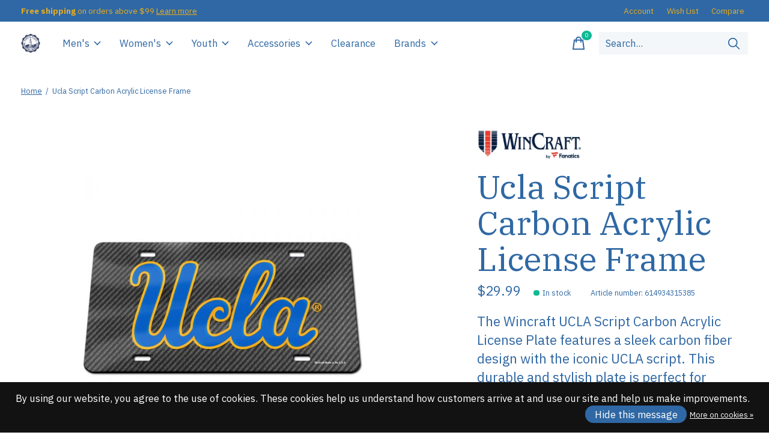

--- FILE ---
content_type: text/html;charset=utf-8
request_url: https://www.campusla.com/ucla-script-carbon-acrylic-license-frame.html
body_size: 25638
content:
<!doctype html>
<html lang="en">
<head>
      <!-- Google Tag Manager -->
    <script>(function(w,d,s,l,i){w[l]=w[l]||[];w[l].push({'gtm.start':
    new Date().getTime(),event:'gtm.js'});var f=d.getElementsByTagName(s)[0],
    j=d.createElement(s),dl=l!='dataLayer'?'&l='+l:'';j.async=true;j.src=
    'https://www.googletagmanager.com/gtm.js?id='+i+dl;f.parentNode.insertBefore(j,f);
    })(window,document,'script','dataLayer','GTM-55QCZN4');</script>
    <!-- End Google Tag Manager -->
    <meta charset="utf-8"/>
<!-- [START] 'blocks/head.rain' -->
<!--

  (c) 2008-2026 Lightspeed Netherlands B.V.
  http://www.lightspeedhq.com
  Generated: 27-01-2026 @ 08:04:00

-->
<link rel="canonical" href="https://www.campusla.com/ucla-script-carbon-acrylic-license-frame.html"/>
<link rel="alternate" href="https://www.campusla.com/index.rss" type="application/rss+xml" title="New products"/>
<link href="https://cdn.shoplightspeed.com/assets/cookielaw.css?2025-02-20" rel="stylesheet" type="text/css"/>
<meta name="robots" content="noodp,noydir"/>
<link href="https://plus.google.com/u/0/104982165394348948748" rel="publisher"/>
<meta name="google-site-verification" content="6ujGtBEMC4svUC1vwxHJdni-xrbVQmwcCIBvFgljGg8"/>
<meta name="google-site-verification" content="&lt;script async src=&quot;//pagead2.googlesyndication.com/pagead/js/adsbygoogle.js&quot;&gt;&lt;/script&gt;"/>
<meta name="google-site-verification" content="&lt;script&gt;"/>
<meta name="google-site-verification" content="&lt;meta name=&quot;p:domain_verify&quot; content=&quot;3236f6313a8ccde8eb9c32f432249e4c&quot;/&gt;"/>
<meta name="google-site-verification" content="&lt;meta name=&quot;p:domain_verify&quot; content=&quot;3236f6313a8ccde8eb9c32f432249e4c&quot;/&gt;"/>
<meta name="google-site-verification" content="&lt;script data-ad-client=&quot;ca-pub-1712507656088685&quot; async src=&quot;https://pagead2.googlesyndication.com/pagead/js/adsbygoogle.js&quot;&gt;&lt;/script&gt;"/>
<meta name="google-site-verification" content="(adsbygoogle = window.adsbygoogle || []).push({"/>
<meta name="google-site-verification" content="google_ad_client: &quot;ca-pub-1712507656088685&quot;"/>
<meta name="google-site-verification" content="enable_page_level_ads: true"/>
<meta name="google-site-verification" content="});"/>
<meta name="google-site-verification" content="&lt;/script&gt;"/>
<meta name="google-site-verification" content="&lt;script data-ad-client=&quot;ca-pub-1712507656088685&quot; async src=&quot;https://pagead2.googlesyndication.com/pagead/js/adsbygoogle.js&quot;&gt;&lt;/script&gt;"/>
<meta property="og:url" content="https://www.campusla.com/ucla-script-carbon-acrylic-license-frame.html?source=facebook"/>
<meta property="og:site_name" content="Campus Store"/>
<meta property="og:title" content="Ucla Script Carbon Acrylic License Frame"/>
<meta property="og:description" content="Wincraft UCLA Script Carbon Acrylic License Plate"/>
<meta property="og:image" content="https://cdn.shoplightspeed.com/shops/616371/files/42622642/wincraft-ucla-script-carbon-acrylic-license-frame.jpg"/>
<script>
<meta name="p:domain_verify" content="3236f6313a8ccde8eb9c32f432249e4c"/>
</script>
<script>
<!-- Pinterest Tag -->
<script>
!function(e){if(!window.pintrk){window.pintrk = function () {
window.pintrk.queue.push(Array.prototype.slice.call(arguments))};var
    n=window.pintrk;n.queue=[],n.version="3.0";var
    t=document.createElement("script");t.async=!0,t.src=e;var
    r=document.getElementsByTagName("script")[0];
    r.parentNode.insertBefore(t,r)}}("https://s.pinimg.com/ct/core.js");
pintrk('load', '2614356977845', {em: '<user_email_address>'});
pintrk('page');
</script>
<noscript>
<img height="1" width="1" style="display:none;" alt=""
    src="https://ct.pinterest.com/v3/?event=init&tid=2614356977845&pd[em]=<hashed_email_address>&noscript=1" />
</noscript>
<!-- end Pinterest Tag -->
</script>
<script>
<!-- Google tag (gtag.js) -->
<script async src="https://www.googletagmanager.com/gtag/js?id=G-YHVW78PFNN">
</script>
<script>
    window.dataLayer = window.dataLayer || [];
    function gtag(){dataLayer.push(arguments);}
    gtag('js', new Date());

    gtag('config', 'G-YHVW78PFNN');
</script>
</script>
<!--[if lt IE 9]>
<script src="https://cdn.shoplightspeed.com/assets/html5shiv.js?2025-02-20"></script>
<![endif]-->
<!-- [END] 'blocks/head.rain' -->
  
    
	<meta property="og:type" content="product" />



  <meta property="product:brand" content="Wincraft">  <meta property="product:availability" content="in stock">  <meta property="product:condition" content="new">
  <meta property="product:price:amount" content="29.99">
  <meta property="product:price:currency" content="USD">
  <meta name="description" content="Wincraft UCLA Script Carbon Acrylic License Plate" />
<meta name="keywords" content="ucla frame, ucla bruins frame, ucla licensed frame, ucla vehicle frame, ucla plate, ucla bruins frame" />
<meta charset="UTF-8">
<meta http-equiv="X-UA-Compatible" content="ie=edge">
<meta name="viewport" content="width=device-width, initial-scale=1">
<meta name="apple-mobile-web-app-capable" content="yes">
<meta name="apple-mobile-web-app-status-bar-style" content="black">
<meta name="viewport" content="width=device-width, initial-scale=1, maximum-scale=1, user-scalable=0"/>
<title>Ucla Script Carbon Acrylic License Frame - Campus Store</title>  
  <link rel="preload" href="https://cdn.shoplightspeed.com/shops/616371/themes/12958/assets/q4tre-icons.woff2" as="font" type="font/woff2" crossorigin="anonymous">
  <link rel="preload" href="https://cdn.shoplightspeed.com/shops/616371/themes/12958/assets/q4tre.woff2" as="font" type="font/woff2" crossorigin="anonymous">
  <link rel="shortcut icon" href="https://cdn.shoplightspeed.com/shops/616371/themes/12958/v/818937/assets/favicon.png?20230813233420" type="image/x-icon" />
    	  	<link rel="preconnect" href="https://fonts.googleapis.com">
		<link rel="preconnect" href="https://fonts.gstatic.com" crossorigin>
  	    <link href='//fonts.googleapis.com/css?family=IBM%20Plex%20Sans:400,400i,300,500,600,700,700i,800,900|IBM%20Plex%20Serif:400,400i,300,500,600,700,700i,800,900' rel='stylesheet' type='text/css'>
    
  <script>document.getElementsByTagName("html")[0].className += " js";</script>
  <script>
    if('CSS' in window && CSS.supports('color', 'var(--color-var)')) {
      document.write('<link rel="stylesheet" href="https://cdn.shoplightspeed.com/shops/616371/themes/12958/assets/style.css?2026010602202120201214184225">');
    } else {
      document.write('<link rel="stylesheet" href="https://cdn.shoplightspeed.com/shops/616371/themes/12958/assets/style-fallback.css?2026010602202120201214184225">');
      document.write('<script src="https://polyfill.io/v3/polyfill.min.js"><\/script>');
    }
  </script>
  <noscript>
    <link rel="stylesheet" href="https://cdn.shoplightspeed.com/shops/616371/themes/12958/assets/style-fallback.css?2026010602202120201214184225">
    <script src="https://polyfill.io/v3/polyfill.min.js"></script>
  </noscript>
    <script src="https://cdn.shoplightspeed.com/assets/jquery-1-9-1.js?2025-02-20"></script>
  <script src="https://cdn.shoplightspeed.com/assets/jquery-ui-1-10-1.js?2025-02-20"></script>
    
    
    <link rel="stylesheet" href="https://cdn.shoplightspeed.com/shops/616371/themes/12958/assets/icons.css?2026010602202120201214184225" /> 
    <link rel="stylesheet" href="https://cdn.shoplightspeed.com/shops/616371/themes/12958/assets/settings.css?2026010602202120201214184225" />  
  <link rel="stylesheet" href="https://cdn.shoplightspeed.com/shops/616371/themes/12958/assets/custom.css?2026010602202120201214184225" />
  
      
      
</head>
<body class="page-ucla-script-carbon-acrylic-license-frame has-cookie-notice">
            
  <script>
  var site_url = 'https://www.campusla.com/',
      static_url = 'https://cdn.shoplightspeed.com/shops/616371/',
      search_url = "https://www.campusla.com/search/",
      promo_popup_hide_until = '3',
      promo_popup_delay = '5000',
      product_card_options = 'swatches-color',
  		product_card_second_image = 1,
      no_inventory_text = "Stock information is currently unavailable for this product.",
      feedToken = false,
      last_updated_text = 'Last updated',
      today_at_text = 'Today at',
      in_stock_text = 'In stock',
      in_stock_online_text = 'In stock online',
      out_of_stock_text = 'Out of stock',
      out_of_stock_text_options = '(Out of stock)',
      out_of_stock_online_text = 'Out of stock online',
      on_backorder_text = 'On backorder',
      on_backorder_online_text = 'On backorder online',
      in_store_text = 'In store',
      not_in_store_text = 'Not in store',
      inventory_notice_text = 'Online and in-store prices may differ',
      inventory_line_text = '$1 at $2',
      default_variant_text = 'Make a choice',
      apply_text = 'Apply',
      points_text = '<span class="js-insert-points"></span>pts',
      money_off_text = '<span class="js-insert-money-off"></span> off',
      valid_for_text = 'Valid for',
      all_text = 'All',
      currency_format = '$',
      priceStatus = 'enabled';
</script>
      <!-- Google Tag Manager (noscript) -->
    <noscript><iframe src="https://www.googletagmanager.com/ns.html?id=GTM-55QCZN4"
    height="0" width="0" style="display:none;visibility:hidden"></iframe></noscript>
    <!-- End Google Tag Manager (noscript) -->
    
    <div class="pre-header">
  <div class="pre-header__container container max-width-xl flex items-center justify-between">
        <div class="pre-header__msg">
      <p><strong>Free shipping</strong> on orders above $99 <a href="https://www.campusla.com/service/free-shipping">Learn more</a></p>
    </div>
        
        
    <ul class="pre-header__nav display@md">
            
      <li class="pre-header__item">
        <a href="#0" class="pre-header__link" aria-controls="drawerLogin"><span>Account</span></a>
      </li>
            <li class="pre-header__item">
        <a href="#0" class="pre-header__link" aria-controls="drawerLogin"><span>Wish List</span></a>
      </li>
                  <li class="pre-header__item">
        <a href="https://www.campusla.com/compare/" class="pre-header__link"><span>Compare</span></a>
      </li>
                </ul>
  
  	      </div>
</div>


<header class="mega-nav mega-nav--mobile mega-nav--desktop@md mega-nav--mobile-panel position-relative js-mega-nav">
  <div class="mega-nav__container">
        <!-- logo -->
    <a href="https://www.campusla.com/" class="mega-nav__logo">
            <img src="https://cdn.shoplightspeed.com/shops/616371/themes/12958/v/788030/assets/logo.png?20230604194047" height="32" class="logo" alt="UCLA Licensed Product ">
            <img src="https://cdn.shoplightspeed.com/shops/616371/themes/12958/v/818936/assets/logo-white.png?20230808222039" height="32" class="logo--white" alt="UCLA Licensed Product ">
                </a>
            
        
    <!-- icon buttons --mobile -->
    <div class="mega-nav__icon-btns mega-nav__icon-btns--mobile">
      <a href="#0" class="mega-nav__icon-btn" aria-controls="drawerLogin">
        <svg class="icon" viewBox="0 0 24 24">
          <title>Go to account settings</title>
          <g class="icon__group" fill="none" stroke="currentColor" stroke-linecap="square" stroke-miterlimit="10">
            <circle cx="12" cy="6" r="4" />
            <path d="M12 13a8 8 0 00-8 8h16a8 8 0 00-8-8z" />
          </g>
        </svg>
      </a>
	
            
      <button class="reset mega-nav__icon-btn mega-nav__icon-btn--cart js-tab-focus" aria-label="Toggle cart" aria-controls="drawerCart">
        <svg class="icon" viewBox="0 0 24 24" >
          <title>Cart</title>
          <g class="icon__group" stroke-linecap="square" fill="none" stroke-linejoin="miter" stroke="currentColor">
            <polygon points="21,21.8 3,21.8 5,6.8 19,6.8 	"/>
            <path d="M8,9.8v-4c0-2.2,1.8-4,4-4l0,0c2.2,0,4,1.8,4,4v4"/>
          </g>
        </svg>
        <span class="counter counter--cart margin-left-xxs"><span class="js-cart-counter">0</span> <i class="sr-only">items</i></span>
      </button>

      <button class="reset mega-nav__icon-btn mega-nav__icon-btn--menu js-tab-focus" aria-label="Toggle menu" aria-controls="mega-nav-navigation">
        <svg class="icon" viewBox="0 0 24 24">
          <g class="icon__group" fill="none" stroke="currentColor" stroke-linecap="square" stroke-miterlimit="10">
            <path d="M2 6h20" />
            <path d="M2 12h20" />
            <path d="M2 18h20" />
          </g>
        </svg>
      </button>
    </div>

    <div class="mega-nav__nav js-mega-nav__nav" id="mega-nav-navigation" role="navigation" aria-label="Main">
    <div class="mega-nav__nav-wrapper js-scroll-container">
    <div class="mega-nav__nav-inner">
      <ul class="mega-nav__items">

                <!-- search input --desktop -->
        <li class="mega-nav__item mega-nav__item--search position-relative margin-bottom-xs hide@md">
          <form action="https://www.campusla.com/search/" method="get" class="search-form" autocomplete="off">
            <div class="mega-nav__search-input search-input search-input--icon-left text-sm@md">
              <input class="form-control  js-live-search" type="search" name="q" id="searchInputX" placeholder="Search..." aria-label="Search">
              <button class="search-input__btn">
                <svg class="icon" viewBox="0 0 24 24"><title>Submit</title><g stroke-linecap="square" stroke-linejoin="miter" stroke-width="2" stroke="currentColor" fill="none" stroke-miterlimit="10"><line x1="22" y1="22" x2="15.656" y2="15.656"></line><circle cx="10" cy="10" r="8"></circle></g></svg>
              </button>
            </div>

            <div class="live-search__dropdown margin-bottom-xs position-relative" data-theme="default">
              <div class="text-center is-hidden js-live-search__loader" aria-hidden="true">
                <svg class="icon icon--sm icon--is-spinning" viewBox="0 0 32 32"><g stroke-linecap="square" stroke-linejoin="miter" stroke-width="2" stroke="currentColor" fill="none"><circle cx="16" cy="16" r="15" opacity="0.4"></circle><path d="M16,1A15,15,0,0,1,31,16" stroke-linecap="butt"></path></g></svg>
              </div>
              <div class="js-live-search__wrapper">
                <!-- Results will be loaded here -->
              </div>
              <button type="submit" class="btn btn--arrow margin-top-sm is-hidden js-live-search__view-all">View all results (<span class="js-live-search__count"></span>)</button>
            </div>
          </form>
        </li>
        
        
        
        
        <!-- links -->
                        <li class="mega-nav__item mega-nav__item--simple js-mega-nav__item">
          <button class="reset mega-nav__control js-mega-nav__control js-tab-focus">
            Men&#039;s
            <i class="mega-nav__arrow-icon" aria-hidden="true">
              <svg class="icon" viewBox="0 0 16 16">
                <g class="icon__group" fill="none" stroke="currentColor" stroke-linecap="square" stroke-miterlimit="10">
                  <path d="M2 2l12 12" />
                  <path d="M14 2L2 14" />
                </g>
              </svg>
            </i>
          </button>

          <div class="mega-nav__sub-nav-wrapper mega-nav__sub-nav-wrapper--sm" data-theme="default">
            <div class="mega-nav__panel-header hide@md text-md">
              <button class="reset js-mega-nav__control js-tab-focus">
                <svg class="icon" viewBox="0 0 482.239 482.239">
                  <title>Back</title>
                  <path d="m206.812 34.446-206.812 206.673 206.743 206.674 24.353-24.284-165.167-165.167h416.31v-34.445h-416.31l165.236-165.236z"></path>
                </svg>
              </button>
              <div class="mega-nav__panel-title">
                Men&#039;s
              </div>
            </div>
            <div class="mega-nav__sub-nav mega-nav__sub-nav--layout-8 mega-nav__sub-nav-wrapper-inner js-scroll-container">
              <ul class="mega-nav__sub-items display@md">
                <li class="mega-nav__sub-item mega-nav__sub-item--all"><a href="https://www.campusla.com/mens/" class="mega-nav__sub-link" title="Men&#039;s">All Men's</a></li>
                                <li class="mega-nav__sub-item">
                  <a href="https://www.campusla.com/mens/jersey/" class="mega-nav__sub-link" title="Jersey">
                    Jersey
                  </a>
                                                    </li>
                                <li class="mega-nav__sub-item">
                  <a href="https://www.campusla.com/mens/tees/" class="mega-nav__sub-link" title="Tees">
                    Tees
                  </a>
                                                    </li>
                                <li class="mega-nav__sub-item">
                  <a href="https://www.campusla.com/mens/outerwear/" class="mega-nav__sub-link" title="Outerwear">
                    Outerwear
                  </a>
                                                    </li>
                                <li class="mega-nav__sub-item">
                  <a href="https://www.campusla.com/mens/bottom-wear/" class="mega-nav__sub-link" title="Bottom Wear">
                    Bottom Wear
                  </a>
                                                    </li>
                              </ul>
              <ul class="mega-nav__sub-items hide@md">
                <li class="mega-nav__sub-item"><a href="https://www.campusla.com/mens/" class="mega-nav__control" title="Men&#039;s">All Men's</a></li>
              	                                <li class="mega-nav__sub-item">
                  <a href="https://www.campusla.com/mens/jersey/" class="mega-nav__control" title="Jersey">Jersey</a>
                </li>
                                                                <li class="mega-nav__sub-item">
                  <a href="https://www.campusla.com/mens/tees/" class="mega-nav__control" title="Tees">Tees</a>
                </li>
                                                                <li class="mega-nav__sub-item">
                  <a href="https://www.campusla.com/mens/outerwear/" class="mega-nav__control" title="Outerwear">Outerwear</a>
                </li>
                                                                <li class="mega-nav__sub-item">
                  <a href="https://www.campusla.com/mens/bottom-wear/" class="mega-nav__control" title="Bottom Wear">Bottom Wear</a>
                </li>
                                              </ul>
            </div>
          </div>
        </li>
                                <li class="mega-nav__item mega-nav__item--simple js-mega-nav__item">
          <button class="reset mega-nav__control js-mega-nav__control js-tab-focus">
            Women&#039;s
            <i class="mega-nav__arrow-icon" aria-hidden="true">
              <svg class="icon" viewBox="0 0 16 16">
                <g class="icon__group" fill="none" stroke="currentColor" stroke-linecap="square" stroke-miterlimit="10">
                  <path d="M2 2l12 12" />
                  <path d="M14 2L2 14" />
                </g>
              </svg>
            </i>
          </button>

          <div class="mega-nav__sub-nav-wrapper mega-nav__sub-nav-wrapper--sm" data-theme="default">
            <div class="mega-nav__panel-header hide@md text-md">
              <button class="reset js-mega-nav__control js-tab-focus">
                <svg class="icon" viewBox="0 0 482.239 482.239">
                  <title>Back</title>
                  <path d="m206.812 34.446-206.812 206.673 206.743 206.674 24.353-24.284-165.167-165.167h416.31v-34.445h-416.31l165.236-165.236z"></path>
                </svg>
              </button>
              <div class="mega-nav__panel-title">
                Women&#039;s
              </div>
            </div>
            <div class="mega-nav__sub-nav mega-nav__sub-nav--layout-8 mega-nav__sub-nav-wrapper-inner js-scroll-container">
              <ul class="mega-nav__sub-items display@md">
                <li class="mega-nav__sub-item mega-nav__sub-item--all"><a href="https://www.campusla.com/womens/" class="mega-nav__sub-link" title="Women&#039;s">All Women's</a></li>
                                <li class="mega-nav__sub-item">
                  <a href="https://www.campusla.com/womens/jersey/" class="mega-nav__sub-link" title="Jersey">
                    Jersey
                  </a>
                                                    </li>
                                <li class="mega-nav__sub-item">
                  <a href="https://www.campusla.com/womens/tees/" class="mega-nav__sub-link" title="Tees">
                    Tees
                  </a>
                                                    </li>
                                <li class="mega-nav__sub-item">
                  <a href="https://www.campusla.com/womens/outerwear/" class="mega-nav__sub-link" title="Outerwear">
                    Outerwear
                  </a>
                                                    </li>
                                <li class="mega-nav__sub-item">
                  <a href="https://www.campusla.com/womens/bottom-wear/" class="mega-nav__sub-link" title="Bottom Wear">
                    Bottom Wear
                  </a>
                                                    </li>
                                <li class="mega-nav__sub-item">
                  <a href="https://www.campusla.com/womens/dress/" class="mega-nav__sub-link" title="Dress">
                    Dress
                  </a>
                                                    </li>
                              </ul>
              <ul class="mega-nav__sub-items hide@md">
                <li class="mega-nav__sub-item"><a href="https://www.campusla.com/womens/" class="mega-nav__control" title="Women&#039;s">All Women's</a></li>
              	                                <li class="mega-nav__sub-item">
                  <a href="https://www.campusla.com/womens/jersey/" class="mega-nav__control" title="Jersey">Jersey</a>
                </li>
                                                                <li class="mega-nav__sub-item">
                  <a href="https://www.campusla.com/womens/tees/" class="mega-nav__control" title="Tees">Tees</a>
                </li>
                                                                <li class="mega-nav__sub-item">
                  <a href="https://www.campusla.com/womens/outerwear/" class="mega-nav__control" title="Outerwear">Outerwear</a>
                </li>
                                                                <li class="mega-nav__sub-item">
                  <a href="https://www.campusla.com/womens/bottom-wear/" class="mega-nav__control" title="Bottom Wear">Bottom Wear</a>
                </li>
                                                                <li class="mega-nav__sub-item">
                  <a href="https://www.campusla.com/womens/dress/" class="mega-nav__control" title="Dress">Dress</a>
                </li>
                                              </ul>
            </div>
          </div>
        </li>
                                <li class="mega-nav__item mega-nav__item--simple js-mega-nav__item">
          <button class="reset mega-nav__control js-mega-nav__control js-tab-focus">
            Youth
            <i class="mega-nav__arrow-icon" aria-hidden="true">
              <svg class="icon" viewBox="0 0 16 16">
                <g class="icon__group" fill="none" stroke="currentColor" stroke-linecap="square" stroke-miterlimit="10">
                  <path d="M2 2l12 12" />
                  <path d="M14 2L2 14" />
                </g>
              </svg>
            </i>
          </button>

          <div class="mega-nav__sub-nav-wrapper mega-nav__sub-nav-wrapper--sm" data-theme="default">
            <div class="mega-nav__panel-header hide@md text-md">
              <button class="reset js-mega-nav__control js-tab-focus">
                <svg class="icon" viewBox="0 0 482.239 482.239">
                  <title>Back</title>
                  <path d="m206.812 34.446-206.812 206.673 206.743 206.674 24.353-24.284-165.167-165.167h416.31v-34.445h-416.31l165.236-165.236z"></path>
                </svg>
              </button>
              <div class="mega-nav__panel-title">
                Youth
              </div>
            </div>
            <div class="mega-nav__sub-nav mega-nav__sub-nav--layout-8 mega-nav__sub-nav-wrapper-inner js-scroll-container">
              <ul class="mega-nav__sub-items display@md">
                <li class="mega-nav__sub-item mega-nav__sub-item--all"><a href="https://www.campusla.com/youth/" class="mega-nav__sub-link" title="Youth">All Youth</a></li>
                                <li class="mega-nav__sub-item">
                  <a href="https://www.campusla.com/youth/infant/" class="mega-nav__sub-link" title="Infant">
                    Infant
                  </a>
                                                    </li>
                                <li class="mega-nav__sub-item">
                  <a href="https://www.campusla.com/youth/toddler/" class="mega-nav__sub-link" title="Toddler">
                    Toddler
                  </a>
                                                    </li>
                                <li class="mega-nav__sub-item">
                  <a href="https://www.campusla.com/youth/juvenile/" class="mega-nav__sub-link" title="Juvenile ">
                    Juvenile 
                  </a>
                                                    </li>
                                <li class="mega-nav__sub-item">
                  <a href="https://www.campusla.com/youth/teens/" class="mega-nav__sub-link" title="Teens">
                    Teens
                  </a>
                                                    </li>
                              </ul>
              <ul class="mega-nav__sub-items hide@md">
                <li class="mega-nav__sub-item"><a href="https://www.campusla.com/youth/" class="mega-nav__control" title="Youth">All Youth</a></li>
              	                                <li class="mega-nav__sub-item">
                  <a href="https://www.campusla.com/youth/infant/" class="mega-nav__control" title="Infant">Infant</a>
                </li>
                                                                <li class="mega-nav__sub-item">
                  <a href="https://www.campusla.com/youth/toddler/" class="mega-nav__control" title="Toddler">Toddler</a>
                </li>
                                                                <li class="mega-nav__sub-item">
                  <a href="https://www.campusla.com/youth/juvenile/" class="mega-nav__control" title="Juvenile ">Juvenile </a>
                </li>
                                                                <li class="mega-nav__sub-item">
                  <a href="https://www.campusla.com/youth/teens/" class="mega-nav__control" title="Teens">Teens</a>
                </li>
                                              </ul>
            </div>
          </div>
        </li>
                                <li class="mega-nav__item mega-nav__item--simple js-mega-nav__item">
          <button class="reset mega-nav__control js-mega-nav__control js-tab-focus">
            Accessories
            <i class="mega-nav__arrow-icon" aria-hidden="true">
              <svg class="icon" viewBox="0 0 16 16">
                <g class="icon__group" fill="none" stroke="currentColor" stroke-linecap="square" stroke-miterlimit="10">
                  <path d="M2 2l12 12" />
                  <path d="M14 2L2 14" />
                </g>
              </svg>
            </i>
          </button>

          <div class="mega-nav__sub-nav-wrapper mega-nav__sub-nav-wrapper--sm" data-theme="default">
            <div class="mega-nav__panel-header hide@md text-md">
              <button class="reset js-mega-nav__control js-tab-focus">
                <svg class="icon" viewBox="0 0 482.239 482.239">
                  <title>Back</title>
                  <path d="m206.812 34.446-206.812 206.673 206.743 206.674 24.353-24.284-165.167-165.167h416.31v-34.445h-416.31l165.236-165.236z"></path>
                </svg>
              </button>
              <div class="mega-nav__panel-title">
                Accessories
              </div>
            </div>
            <div class="mega-nav__sub-nav mega-nav__sub-nav--layout-8 mega-nav__sub-nav-wrapper-inner js-scroll-container">
              <ul class="mega-nav__sub-items display@md">
                <li class="mega-nav__sub-item mega-nav__sub-item--all"><a href="https://www.campusla.com/accessories/" class="mega-nav__sub-link" title="Accessories">All Accessories</a></li>
                                <li class="mega-nav__sub-item">
                  <a href="https://www.campusla.com/accessories/pen/" class="mega-nav__sub-link" title="Pen">
                    Pen
                  </a>
                                                    </li>
                                <li class="mega-nav__sub-item">
                  <a href="https://www.campusla.com/accessories/magnets/" class="mega-nav__sub-link" title="Magnets">
                    Magnets
                  </a>
                                                    </li>
                                <li class="mega-nav__sub-item">
                  <a href="https://www.campusla.com/accessories/drink-wear/" class="mega-nav__sub-link" title="Drink Wear">
                    Drink Wear
                  </a>
                                                    </li>
                                <li class="mega-nav__sub-item">
                  <a href="https://www.campusla.com/accessories/plush-toy/" class="mega-nav__sub-link" title="Plush Toy">
                    Plush Toy
                  </a>
                                                    </li>
                                <li class="mega-nav__sub-item mega-nav__sub-item--has-children justify-between">
                  <a href="https://www.campusla.com/accessories/headwear/" class="mega-nav__sub-link" title="Headwear">
                    Headwear
                  </a>
                                    <svg class="icon mega-nav__sub-dropdown-icon" aria-hidden="true" viewBox="0 0 16 16">
                    <g stroke-width="1" stroke="currentColor">
                      <polyline fill="none" stroke="currentColor" stroke-linecap="round" stroke-linejoin="round" stroke-miterlimit="10" points="6.5,3.5 11,8 6.5,12.5 "></polyline>
                    </g>
                  </svg>
                                                      <div class="mega-nav__sub-dropdown mega-nav__sub-dropdown--nested">
                    <ul class="mega-nav__sub-items">
                                            <li class="mega-nav__sub-item">
                        <a href="https://www.campusla.com/accessories/headwear/face-cover/" class="mega-nav__sub-link" title="Face Cover">
                          Face Cover
                        </a>
                                                                      </li>
                                          </ul>
                  </div>
                                  </li>
                                <li class="mega-nav__sub-item mega-nav__sub-item--has-children justify-between">
                  <a href="https://www.campusla.com/accessories/decal/" class="mega-nav__sub-link" title="Decal">
                    Decal
                  </a>
                                    <svg class="icon mega-nav__sub-dropdown-icon" aria-hidden="true" viewBox="0 0 16 16">
                    <g stroke-width="1" stroke="currentColor">
                      <polyline fill="none" stroke="currentColor" stroke-linecap="round" stroke-linejoin="round" stroke-miterlimit="10" points="6.5,3.5 11,8 6.5,12.5 "></polyline>
                    </g>
                  </svg>
                                                      <div class="mega-nav__sub-dropdown mega-nav__sub-dropdown--nested">
                    <ul class="mega-nav__sub-items">
                                            <li class="mega-nav__sub-item">
                        <a href="https://www.campusla.com/accessories/decal/stickers/" class="mega-nav__sub-link" title="Stickers">
                          Stickers
                        </a>
                                                                      </li>
                                          </ul>
                  </div>
                                  </li>
                                <li class="mega-nav__sub-item">
                  <a href="https://www.campusla.com/accessories/frame/" class="mega-nav__sub-link" title="Frame">
                    Frame
                  </a>
                                                    </li>
                                <li class="mega-nav__sub-item mega-nav__sub-item--has-children justify-between">
                  <a href="https://www.campusla.com/accessories/keychain/" class="mega-nav__sub-link" title="Keychain">
                    Keychain
                  </a>
                                    <svg class="icon mega-nav__sub-dropdown-icon" aria-hidden="true" viewBox="0 0 16 16">
                    <g stroke-width="1" stroke="currentColor">
                      <polyline fill="none" stroke="currentColor" stroke-linecap="round" stroke-linejoin="round" stroke-miterlimit="10" points="6.5,3.5 11,8 6.5,12.5 "></polyline>
                    </g>
                  </svg>
                                                      <div class="mega-nav__sub-dropdown mega-nav__sub-dropdown--nested">
                    <ul class="mega-nav__sub-items">
                                            <li class="mega-nav__sub-item">
                        <a href="https://www.campusla.com/accessories/keychain/lanyard/" class="mega-nav__sub-link" title="Lanyard">
                          Lanyard
                        </a>
                                                                      </li>
                                            <li class="mega-nav__sub-item">
                        <a href="https://www.campusla.com/accessories/keychain/keychains/" class="mega-nav__sub-link" title="Keychains">
                          Keychains
                        </a>
                                                                      </li>
                                          </ul>
                  </div>
                                  </li>
                                <li class="mega-nav__sub-item mega-nav__sub-item--has-children justify-between">
                  <a href="https://www.campusla.com/accessories/flag/" class="mega-nav__sub-link" title="Flag">
                    Flag
                  </a>
                                    <svg class="icon mega-nav__sub-dropdown-icon" aria-hidden="true" viewBox="0 0 16 16">
                    <g stroke-width="1" stroke="currentColor">
                      <polyline fill="none" stroke="currentColor" stroke-linecap="round" stroke-linejoin="round" stroke-miterlimit="10" points="6.5,3.5 11,8 6.5,12.5 "></polyline>
                    </g>
                  </svg>
                                                      <div class="mega-nav__sub-dropdown mega-nav__sub-dropdown--nested">
                    <ul class="mega-nav__sub-items">
                                            <li class="mega-nav__sub-item">
                        <a href="https://www.campusla.com/accessories/flag/pennant/" class="mega-nav__sub-link" title="Pennant">
                          Pennant
                        </a>
                                                                      </li>
                                          </ul>
                  </div>
                                  </li>
                                <li class="mega-nav__sub-item">
                  <a href="https://www.campusla.com/accessories/bags/" class="mega-nav__sub-link" title="Bags">
                    Bags
                  </a>
                                                    </li>
                                <li class="mega-nav__sub-item">
                  <a href="https://www.campusla.com/accessories/wallets/" class="mega-nav__sub-link" title="Wallets">
                    Wallets
                  </a>
                                                    </li>
                                <li class="mega-nav__sub-item">
                  <a href="https://www.campusla.com/accessories/pets/" class="mega-nav__sub-link" title="Pets">
                    Pets
                  </a>
                                                    </li>
                                <li class="mega-nav__sub-item">
                  <a href="https://www.campusla.com/accessories/blankets/" class="mega-nav__sub-link" title="Blankets">
                    Blankets
                  </a>
                                                    </li>
                                <li class="mega-nav__sub-item">
                  <a href="https://www.campusla.com/accessories/balls/" class="mega-nav__sub-link" title="Balls">
                    Balls
                  </a>
                                                    </li>
                                <li class="mega-nav__sub-item">
                  <a href="https://www.campusla.com/accessories/foot-wear/" class="mega-nav__sub-link" title="Foot Wear">
                    Foot Wear
                  </a>
                                                    </li>
                                <li class="mega-nav__sub-item">
                  <a href="https://www.campusla.com/accessories/notebooks/" class="mega-nav__sub-link" title="Notebooks">
                    Notebooks
                  </a>
                                                    </li>
                                <li class="mega-nav__sub-item">
                  <a href="https://www.campusla.com/accessories/holiday/" class="mega-nav__sub-link" title="Holiday">
                    Holiday
                  </a>
                                                    </li>
                                <li class="mega-nav__sub-item">
                  <a href="https://www.campusla.com/accessories/diploma-frame/" class="mega-nav__sub-link" title="Diploma Frame">
                    Diploma Frame
                  </a>
                                                    </li>
                              </ul>
              <ul class="mega-nav__sub-items hide@md">
                <li class="mega-nav__sub-item"><a href="https://www.campusla.com/accessories/" class="mega-nav__control" title="Accessories">All Accessories</a></li>
              	                                <li class="mega-nav__sub-item">
                  <a href="https://www.campusla.com/accessories/pen/" class="mega-nav__control" title="Pen">Pen</a>
                </li>
                                                                <li class="mega-nav__sub-item">
                  <a href="https://www.campusla.com/accessories/magnets/" class="mega-nav__control" title="Magnets">Magnets</a>
                </li>
                                                                <li class="mega-nav__sub-item">
                  <a href="https://www.campusla.com/accessories/drink-wear/" class="mega-nav__control" title="Drink Wear">Drink Wear</a>
                </li>
                                                                <li class="mega-nav__sub-item">
                  <a href="https://www.campusla.com/accessories/plush-toy/" class="mega-nav__control" title="Plush Toy">Plush Toy</a>
                </li>
                                                                <li class="mega-nav__sub-item mega-nav__item--simple js-mega-nav__item">
                  <button class="reset mega-nav__control js-mega-nav__control js-tab-focus">
                    Headwear
                    <i class="mega-nav__arrow-icon" aria-hidden="true">
                      <svg class="icon" viewBox="0 0 16 16">
                        <g class="icon__group" fill="none" stroke="currentColor" stroke-linecap="square" stroke-miterlimit="10">
                          <path d="M2 2l12 12" />
                          <path d="M14 2L2 14" />
                        </g>
                      </svg>
                    </i>
                  </button>

                  <div class="mega-nav__sub-nav-wrapper mega-nav__sub-nav-wrapper--sm" data-theme="default">
                    <div class="mega-nav__panel-header hide@md text-md">
                      <button class="reset js-mega-nav__control js-tab-focus">
                        <svg class="icon" viewBox="0 0 482.239 482.239">
                          <title>Back</title>
                          <path d="m206.812 34.446-206.812 206.673 206.743 206.674 24.353-24.284-165.167-165.167h416.31v-34.445h-416.31l165.236-165.236z"></path>
                        </svg>
                      </button>
                      <div class="mega-nav__panel-title">
                        Headwear
                      </div>
                    </div>
                    <div class="mega-nav__sub-nav mega-nav__sub-nav--layout-8 mega-nav__sub-nav-wrapper-inner js-scroll-container">
                      <ul class="mega-nav__sub-items">
                        <li class="mega-nav__sub-item"><a href="https://www.campusla.com/accessories/headwear/" class="mega-nav__control" title="Headwear">All Headwear</a></li>
                                                                        <li class="mega-nav__sub-item">
                          <a href="https://www.campusla.com/accessories/headwear/face-cover/" class="mega-nav__control" title="Face Cover">Face Cover</a>
                        </li>
                                                                      </ul>
                    </div>
                  </div>
                </li>
                                                                <li class="mega-nav__sub-item mega-nav__item--simple js-mega-nav__item">
                  <button class="reset mega-nav__control js-mega-nav__control js-tab-focus">
                    Decal
                    <i class="mega-nav__arrow-icon" aria-hidden="true">
                      <svg class="icon" viewBox="0 0 16 16">
                        <g class="icon__group" fill="none" stroke="currentColor" stroke-linecap="square" stroke-miterlimit="10">
                          <path d="M2 2l12 12" />
                          <path d="M14 2L2 14" />
                        </g>
                      </svg>
                    </i>
                  </button>

                  <div class="mega-nav__sub-nav-wrapper mega-nav__sub-nav-wrapper--sm" data-theme="default">
                    <div class="mega-nav__panel-header hide@md text-md">
                      <button class="reset js-mega-nav__control js-tab-focus">
                        <svg class="icon" viewBox="0 0 482.239 482.239">
                          <title>Back</title>
                          <path d="m206.812 34.446-206.812 206.673 206.743 206.674 24.353-24.284-165.167-165.167h416.31v-34.445h-416.31l165.236-165.236z"></path>
                        </svg>
                      </button>
                      <div class="mega-nav__panel-title">
                        Decal
                      </div>
                    </div>
                    <div class="mega-nav__sub-nav mega-nav__sub-nav--layout-8 mega-nav__sub-nav-wrapper-inner js-scroll-container">
                      <ul class="mega-nav__sub-items">
                        <li class="mega-nav__sub-item"><a href="https://www.campusla.com/accessories/decal/" class="mega-nav__control" title="Decal">All Decal</a></li>
                                                                        <li class="mega-nav__sub-item">
                          <a href="https://www.campusla.com/accessories/decal/stickers/" class="mega-nav__control" title="Stickers">Stickers</a>
                        </li>
                                                                      </ul>
                    </div>
                  </div>
                </li>
                                                                <li class="mega-nav__sub-item">
                  <a href="https://www.campusla.com/accessories/frame/" class="mega-nav__control" title="Frame">Frame</a>
                </li>
                                                                <li class="mega-nav__sub-item mega-nav__item--simple js-mega-nav__item">
                  <button class="reset mega-nav__control js-mega-nav__control js-tab-focus">
                    Keychain
                    <i class="mega-nav__arrow-icon" aria-hidden="true">
                      <svg class="icon" viewBox="0 0 16 16">
                        <g class="icon__group" fill="none" stroke="currentColor" stroke-linecap="square" stroke-miterlimit="10">
                          <path d="M2 2l12 12" />
                          <path d="M14 2L2 14" />
                        </g>
                      </svg>
                    </i>
                  </button>

                  <div class="mega-nav__sub-nav-wrapper mega-nav__sub-nav-wrapper--sm" data-theme="default">
                    <div class="mega-nav__panel-header hide@md text-md">
                      <button class="reset js-mega-nav__control js-tab-focus">
                        <svg class="icon" viewBox="0 0 482.239 482.239">
                          <title>Back</title>
                          <path d="m206.812 34.446-206.812 206.673 206.743 206.674 24.353-24.284-165.167-165.167h416.31v-34.445h-416.31l165.236-165.236z"></path>
                        </svg>
                      </button>
                      <div class="mega-nav__panel-title">
                        Keychain
                      </div>
                    </div>
                    <div class="mega-nav__sub-nav mega-nav__sub-nav--layout-8 mega-nav__sub-nav-wrapper-inner js-scroll-container">
                      <ul class="mega-nav__sub-items">
                        <li class="mega-nav__sub-item"><a href="https://www.campusla.com/accessories/keychain/" class="mega-nav__control" title="Keychain">All Keychain</a></li>
                                                                        <li class="mega-nav__sub-item">
                          <a href="https://www.campusla.com/accessories/keychain/lanyard/" class="mega-nav__control" title="Lanyard">Lanyard</a>
                        </li>
                                                                                                <li class="mega-nav__sub-item">
                          <a href="https://www.campusla.com/accessories/keychain/keychains/" class="mega-nav__control" title="Keychains">Keychains</a>
                        </li>
                                                                      </ul>
                    </div>
                  </div>
                </li>
                                                                <li class="mega-nav__sub-item mega-nav__item--simple js-mega-nav__item">
                  <button class="reset mega-nav__control js-mega-nav__control js-tab-focus">
                    Flag
                    <i class="mega-nav__arrow-icon" aria-hidden="true">
                      <svg class="icon" viewBox="0 0 16 16">
                        <g class="icon__group" fill="none" stroke="currentColor" stroke-linecap="square" stroke-miterlimit="10">
                          <path d="M2 2l12 12" />
                          <path d="M14 2L2 14" />
                        </g>
                      </svg>
                    </i>
                  </button>

                  <div class="mega-nav__sub-nav-wrapper mega-nav__sub-nav-wrapper--sm" data-theme="default">
                    <div class="mega-nav__panel-header hide@md text-md">
                      <button class="reset js-mega-nav__control js-tab-focus">
                        <svg class="icon" viewBox="0 0 482.239 482.239">
                          <title>Back</title>
                          <path d="m206.812 34.446-206.812 206.673 206.743 206.674 24.353-24.284-165.167-165.167h416.31v-34.445h-416.31l165.236-165.236z"></path>
                        </svg>
                      </button>
                      <div class="mega-nav__panel-title">
                        Flag
                      </div>
                    </div>
                    <div class="mega-nav__sub-nav mega-nav__sub-nav--layout-8 mega-nav__sub-nav-wrapper-inner js-scroll-container">
                      <ul class="mega-nav__sub-items">
                        <li class="mega-nav__sub-item"><a href="https://www.campusla.com/accessories/flag/" class="mega-nav__control" title="Flag">All Flag</a></li>
                                                                        <li class="mega-nav__sub-item">
                          <a href="https://www.campusla.com/accessories/flag/pennant/" class="mega-nav__control" title="Pennant">Pennant</a>
                        </li>
                                                                      </ul>
                    </div>
                  </div>
                </li>
                                                                <li class="mega-nav__sub-item">
                  <a href="https://www.campusla.com/accessories/bags/" class="mega-nav__control" title="Bags">Bags</a>
                </li>
                                                                <li class="mega-nav__sub-item">
                  <a href="https://www.campusla.com/accessories/wallets/" class="mega-nav__control" title="Wallets">Wallets</a>
                </li>
                                                                <li class="mega-nav__sub-item">
                  <a href="https://www.campusla.com/accessories/pets/" class="mega-nav__control" title="Pets">Pets</a>
                </li>
                                                                <li class="mega-nav__sub-item">
                  <a href="https://www.campusla.com/accessories/blankets/" class="mega-nav__control" title="Blankets">Blankets</a>
                </li>
                                                                <li class="mega-nav__sub-item">
                  <a href="https://www.campusla.com/accessories/balls/" class="mega-nav__control" title="Balls">Balls</a>
                </li>
                                                                <li class="mega-nav__sub-item">
                  <a href="https://www.campusla.com/accessories/foot-wear/" class="mega-nav__control" title="Foot Wear">Foot Wear</a>
                </li>
                                                                <li class="mega-nav__sub-item">
                  <a href="https://www.campusla.com/accessories/notebooks/" class="mega-nav__control" title="Notebooks">Notebooks</a>
                </li>
                                                                <li class="mega-nav__sub-item">
                  <a href="https://www.campusla.com/accessories/holiday/" class="mega-nav__control" title="Holiday">Holiday</a>
                </li>
                                                                <li class="mega-nav__sub-item">
                  <a href="https://www.campusla.com/accessories/diploma-frame/" class="mega-nav__control" title="Diploma Frame">Diploma Frame</a>
                </li>
                                              </ul>
            </div>
          </div>
        </li>
                                <li class="mega-nav__item">
          <a href="https://www.campusla.com/clearance/" class="mega-nav__control" title="Clearance ">Clearance </a>
        </li>
                
        
        
        
        
        
                
        
        
        
        
                <!-- layout 7 -> Brands -->
        <li class="mega-nav__item js-mega-nav__item js-mega-nav__logos">
          	
          <button class="reset mega-nav__control js-mega-nav__control js-tab-focus">
            Brands
            <i class="mega-nav__arrow-icon" aria-hidden="true">
              <svg class="icon" viewBox="0 0 16 16">
                <g class="icon__group" fill="none" stroke="currentColor" stroke-linecap="square" stroke-miterlimit="10">
                  <path d="M2 2l12 12" />
                  <path d="M14 2L2 14" />
                </g>
              </svg>
            </i>
          </button>
          
          	
          <div class="mega-nav__sub-nav-wrapper">

            <div class="mega-nav__panel-header hide@md text-md">
              <button class="reset js-mega-nav__control js-tab-focus">
                <svg class="icon" viewBox="0 0 482.239 482.239">
                  <title>Back</title>
                  <path d="m206.812 34.446-206.812 206.673 206.743 206.674 24.353-24.284-165.167-165.167h416.31v-34.445h-416.31l165.236-165.236z"></path>
                </svg>
              </button>
              <div class="mega-nav__panel-title">
                Brands
              </div>
            </div>
            
            <div class="mega-nav__sub-nav-wrapper-inner js-scroll-container">
              	
              <div class="mega-nav__customer-logos border-bottom">
                
                                <div class="customer-logos customer-logos--scroll">
                  <ul class="customer-logos__list js-drag-scroll">
                                        <li class="flex items-center justify-center">
                      <a href="https://www.campusla.com/brands/boxercraft/" title="Boxercraft" class="brand-card color-inherit">
    <img  class="customer-logos__logo" srcset="https://cdn.shoplightspeed.com/shops/616371/files/56587541/161x97x3/boxercraft.jpg 161w, https://cdn.shoplightspeed.com/shops/616371/files/56587541/322x193x3/boxercraft.jpg 322w, https://cdn.shoplightspeed.com/shops/616371/files/56587541/335x201x3/boxercraft.jpg 335w, https://cdn.shoplightspeed.com/shops/616371/files/56587541/670x402x3/boxercraft.jpg 670w, https://cdn.shoplightspeed.com/shops/616371/files/56587541/375x225x3/boxercraft.jpg 375w, https://cdn.shoplightspeed.com/shops/616371/files/56587541/750x450x3/boxercraft.jpg 750w, https://cdn.shoplightspeed.com/shops/616371/files/56587541/465x279x3/boxercraft.jpg 465w, https://cdn.shoplightspeed.com/shops/616371/files/56587541/930x558x3/boxercraft.jpg 930w, https://cdn.shoplightspeed.com/shops/616371/files/56587541/700x420x3/boxercraft.jpg 700w, https://cdn.shoplightspeed.com/shops/616371/files/56587541/1400x840x3/boxercraft.jpg 1400w, https://cdn.shoplightspeed.com/shops/616371/files/56587541/1440x864x3/boxercraft.jpg 1440w, https://cdn.shoplightspeed.com/shops/616371/files/56587541/2880x1728x3/boxercraft.jpg 2880w, https://cdn.shoplightspeed.com/shops/616371/files/56587541/1680x1008x3/boxercraft.jpg 1680w, https://cdn.shoplightspeed.com/shops/616371/files/56587541/3360x2016x3/boxercraft.jpg 3360w" src="https://cdn.shoplightspeed.com/shops/616371/files/56587541/450x270x3/boxercraft.jpg"  sizes="(min-width: 600px) 450px, 70vw" alt="Boxercraft">
  </a>                    </li>
                                        <li class="flex items-center justify-center">
                      <a href="https://www.campusla.com/brands/champion/" title="Champion" class="brand-card color-inherit">
    <img  class="customer-logos__logo" srcset="https://cdn.shoplightspeed.com/shops/616371/files/56587694/161x97x3/champion.jpg 161w, https://cdn.shoplightspeed.com/shops/616371/files/56587694/322x193x3/champion.jpg 322w, https://cdn.shoplightspeed.com/shops/616371/files/56587694/335x201x3/champion.jpg 335w, https://cdn.shoplightspeed.com/shops/616371/files/56587694/670x402x3/champion.jpg 670w, https://cdn.shoplightspeed.com/shops/616371/files/56587694/375x225x3/champion.jpg 375w, https://cdn.shoplightspeed.com/shops/616371/files/56587694/750x450x3/champion.jpg 750w, https://cdn.shoplightspeed.com/shops/616371/files/56587694/465x279x3/champion.jpg 465w, https://cdn.shoplightspeed.com/shops/616371/files/56587694/930x558x3/champion.jpg 930w, https://cdn.shoplightspeed.com/shops/616371/files/56587694/700x420x3/champion.jpg 700w, https://cdn.shoplightspeed.com/shops/616371/files/56587694/1400x840x3/champion.jpg 1400w, https://cdn.shoplightspeed.com/shops/616371/files/56587694/1440x864x3/champion.jpg 1440w, https://cdn.shoplightspeed.com/shops/616371/files/56587694/2880x1728x3/champion.jpg 2880w, https://cdn.shoplightspeed.com/shops/616371/files/56587694/1680x1008x3/champion.jpg 1680w, https://cdn.shoplightspeed.com/shops/616371/files/56587694/3360x2016x3/champion.jpg 3360w" src="https://cdn.shoplightspeed.com/shops/616371/files/56587694/450x270x3/champion.jpg"  sizes="(min-width: 600px) 450px, 70vw" alt="Champion">
  </a>                    </li>
                                        <li class="flex items-center justify-center">
                      <a href="https://www.campusla.com/brands/hype-and-vice/" title="HYPE AND VICE" class="brand-card color-inherit">
    <img  class="customer-logos__logo" srcset="https://cdn.shoplightspeed.com/shops/616371/files/56577313/161x97x3/hype-and-vice.jpg 161w, https://cdn.shoplightspeed.com/shops/616371/files/56577313/322x193x3/hype-and-vice.jpg 322w, https://cdn.shoplightspeed.com/shops/616371/files/56577313/335x201x3/hype-and-vice.jpg 335w, https://cdn.shoplightspeed.com/shops/616371/files/56577313/670x402x3/hype-and-vice.jpg 670w, https://cdn.shoplightspeed.com/shops/616371/files/56577313/375x225x3/hype-and-vice.jpg 375w, https://cdn.shoplightspeed.com/shops/616371/files/56577313/750x450x3/hype-and-vice.jpg 750w, https://cdn.shoplightspeed.com/shops/616371/files/56577313/465x279x3/hype-and-vice.jpg 465w, https://cdn.shoplightspeed.com/shops/616371/files/56577313/930x558x3/hype-and-vice.jpg 930w, https://cdn.shoplightspeed.com/shops/616371/files/56577313/700x420x3/hype-and-vice.jpg 700w, https://cdn.shoplightspeed.com/shops/616371/files/56577313/1400x840x3/hype-and-vice.jpg 1400w, https://cdn.shoplightspeed.com/shops/616371/files/56577313/1440x864x3/hype-and-vice.jpg 1440w, https://cdn.shoplightspeed.com/shops/616371/files/56577313/2880x1728x3/hype-and-vice.jpg 2880w, https://cdn.shoplightspeed.com/shops/616371/files/56577313/1680x1008x3/hype-and-vice.jpg 1680w, https://cdn.shoplightspeed.com/shops/616371/files/56577313/3360x2016x3/hype-and-vice.jpg 3360w" src="https://cdn.shoplightspeed.com/shops/616371/files/56577313/450x270x3/hype-and-vice.jpg"  sizes="(min-width: 600px) 450px, 70vw" alt="HYPE AND VICE">
  </a>                    </li>
                                        <li class="flex items-center justify-center">
                      <a href="https://www.campusla.com/brands/jardine-associates/" title="Jardine Associates" class="brand-card color-inherit">
    <img  class="customer-logos__logo" srcset="https://cdn.shoplightspeed.com/shops/616371/files/56587710/161x97x3/jardine-associates.jpg 161w, https://cdn.shoplightspeed.com/shops/616371/files/56587710/322x193x3/jardine-associates.jpg 322w, https://cdn.shoplightspeed.com/shops/616371/files/56587710/335x201x3/jardine-associates.jpg 335w, https://cdn.shoplightspeed.com/shops/616371/files/56587710/670x402x3/jardine-associates.jpg 670w, https://cdn.shoplightspeed.com/shops/616371/files/56587710/375x225x3/jardine-associates.jpg 375w, https://cdn.shoplightspeed.com/shops/616371/files/56587710/750x450x3/jardine-associates.jpg 750w, https://cdn.shoplightspeed.com/shops/616371/files/56587710/465x279x3/jardine-associates.jpg 465w, https://cdn.shoplightspeed.com/shops/616371/files/56587710/930x558x3/jardine-associates.jpg 930w, https://cdn.shoplightspeed.com/shops/616371/files/56587710/700x420x3/jardine-associates.jpg 700w, https://cdn.shoplightspeed.com/shops/616371/files/56587710/1400x840x3/jardine-associates.jpg 1400w, https://cdn.shoplightspeed.com/shops/616371/files/56587710/1440x864x3/jardine-associates.jpg 1440w, https://cdn.shoplightspeed.com/shops/616371/files/56587710/2880x1728x3/jardine-associates.jpg 2880w, https://cdn.shoplightspeed.com/shops/616371/files/56587710/1680x1008x3/jardine-associates.jpg 1680w, https://cdn.shoplightspeed.com/shops/616371/files/56587710/3360x2016x3/jardine-associates.jpg 3360w" src="https://cdn.shoplightspeed.com/shops/616371/files/56587710/450x270x3/jardine-associates.jpg"  sizes="(min-width: 600px) 450px, 70vw" alt="Jardine Associates">
  </a>                    </li>
                                        <li class="flex items-center justify-center">
                      <a href="https://www.campusla.com/brands/retro-brand/" title="Retro Brand" class="brand-card color-inherit">
    <img  class="customer-logos__logo" srcset="https://cdn.shoplightspeed.com/shops/616371/files/56588964/161x97x3/retro-brand.jpg 161w, https://cdn.shoplightspeed.com/shops/616371/files/56588964/322x193x3/retro-brand.jpg 322w, https://cdn.shoplightspeed.com/shops/616371/files/56588964/335x201x3/retro-brand.jpg 335w, https://cdn.shoplightspeed.com/shops/616371/files/56588964/670x402x3/retro-brand.jpg 670w, https://cdn.shoplightspeed.com/shops/616371/files/56588964/375x225x3/retro-brand.jpg 375w, https://cdn.shoplightspeed.com/shops/616371/files/56588964/750x450x3/retro-brand.jpg 750w, https://cdn.shoplightspeed.com/shops/616371/files/56588964/465x279x3/retro-brand.jpg 465w, https://cdn.shoplightspeed.com/shops/616371/files/56588964/930x558x3/retro-brand.jpg 930w, https://cdn.shoplightspeed.com/shops/616371/files/56588964/700x420x3/retro-brand.jpg 700w, https://cdn.shoplightspeed.com/shops/616371/files/56588964/1400x840x3/retro-brand.jpg 1400w, https://cdn.shoplightspeed.com/shops/616371/files/56588964/1440x864x3/retro-brand.jpg 1440w, https://cdn.shoplightspeed.com/shops/616371/files/56588964/2880x1728x3/retro-brand.jpg 2880w, https://cdn.shoplightspeed.com/shops/616371/files/56588964/1680x1008x3/retro-brand.jpg 1680w, https://cdn.shoplightspeed.com/shops/616371/files/56588964/3360x2016x3/retro-brand.jpg 3360w" src="https://cdn.shoplightspeed.com/shops/616371/files/56588964/450x270x3/retro-brand.jpg"  sizes="(min-width: 600px) 450px, 70vw" alt="Retro Brand">
  </a>                    </li>
                                        <li class="flex items-center justify-center">
                      <a href="https://www.campusla.com/brands/rico-industries/" title="RICO" class="brand-card color-inherit">
    <img  class="customer-logos__logo" srcset="https://cdn.shoplightspeed.com/shops/616371/files/56588031/161x97x3/rico.jpg 161w, https://cdn.shoplightspeed.com/shops/616371/files/56588031/322x193x3/rico.jpg 322w, https://cdn.shoplightspeed.com/shops/616371/files/56588031/335x201x3/rico.jpg 335w, https://cdn.shoplightspeed.com/shops/616371/files/56588031/670x402x3/rico.jpg 670w, https://cdn.shoplightspeed.com/shops/616371/files/56588031/375x225x3/rico.jpg 375w, https://cdn.shoplightspeed.com/shops/616371/files/56588031/750x450x3/rico.jpg 750w, https://cdn.shoplightspeed.com/shops/616371/files/56588031/465x279x3/rico.jpg 465w, https://cdn.shoplightspeed.com/shops/616371/files/56588031/930x558x3/rico.jpg 930w, https://cdn.shoplightspeed.com/shops/616371/files/56588031/700x420x3/rico.jpg 700w, https://cdn.shoplightspeed.com/shops/616371/files/56588031/1400x840x3/rico.jpg 1400w, https://cdn.shoplightspeed.com/shops/616371/files/56588031/1440x864x3/rico.jpg 1440w, https://cdn.shoplightspeed.com/shops/616371/files/56588031/2880x1728x3/rico.jpg 2880w, https://cdn.shoplightspeed.com/shops/616371/files/56588031/1680x1008x3/rico.jpg 1680w, https://cdn.shoplightspeed.com/shops/616371/files/56588031/3360x2016x3/rico.jpg 3360w" src="https://cdn.shoplightspeed.com/shops/616371/files/56588031/450x270x3/rico.jpg"  sizes="(min-width: 600px) 450px, 70vw" alt="RICO">
  </a>                    </li>
                                        <li class="flex items-center justify-center">
                      <a href="https://www.campusla.com/brands/russell-athletic/" title="Russell Athletic" class="brand-card color-inherit">
    <img  class="customer-logos__logo" srcset="https://cdn.shoplightspeed.com/shops/616371/files/56588171/161x97x3/russell-athletic.jpg 161w, https://cdn.shoplightspeed.com/shops/616371/files/56588171/322x193x3/russell-athletic.jpg 322w, https://cdn.shoplightspeed.com/shops/616371/files/56588171/335x201x3/russell-athletic.jpg 335w, https://cdn.shoplightspeed.com/shops/616371/files/56588171/670x402x3/russell-athletic.jpg 670w, https://cdn.shoplightspeed.com/shops/616371/files/56588171/375x225x3/russell-athletic.jpg 375w, https://cdn.shoplightspeed.com/shops/616371/files/56588171/750x450x3/russell-athletic.jpg 750w, https://cdn.shoplightspeed.com/shops/616371/files/56588171/465x279x3/russell-athletic.jpg 465w, https://cdn.shoplightspeed.com/shops/616371/files/56588171/930x558x3/russell-athletic.jpg 930w, https://cdn.shoplightspeed.com/shops/616371/files/56588171/700x420x3/russell-athletic.jpg 700w, https://cdn.shoplightspeed.com/shops/616371/files/56588171/1400x840x3/russell-athletic.jpg 1400w, https://cdn.shoplightspeed.com/shops/616371/files/56588171/1440x864x3/russell-athletic.jpg 1440w, https://cdn.shoplightspeed.com/shops/616371/files/56588171/2880x1728x3/russell-athletic.jpg 2880w, https://cdn.shoplightspeed.com/shops/616371/files/56588171/1680x1008x3/russell-athletic.jpg 1680w, https://cdn.shoplightspeed.com/shops/616371/files/56588171/3360x2016x3/russell-athletic.jpg 3360w" src="https://cdn.shoplightspeed.com/shops/616371/files/56588171/450x270x3/russell-athletic.jpg"  sizes="(min-width: 600px) 450px, 70vw" alt="Russell Athletic">
  </a>                    </li>
                                        <li class="flex items-center justify-center">
                      <a href="https://www.campusla.com/brands/spirit-products/" title="Spirit Products" class="brand-card color-inherit">
    <img  class="customer-logos__logo" srcset="https://cdn.shoplightspeed.com/shops/616371/files/11298196/161x97x3/spirit-products.jpg 161w, https://cdn.shoplightspeed.com/shops/616371/files/11298196/322x193x3/spirit-products.jpg 322w, https://cdn.shoplightspeed.com/shops/616371/files/11298196/335x201x3/spirit-products.jpg 335w, https://cdn.shoplightspeed.com/shops/616371/files/11298196/670x402x3/spirit-products.jpg 670w, https://cdn.shoplightspeed.com/shops/616371/files/11298196/375x225x3/spirit-products.jpg 375w, https://cdn.shoplightspeed.com/shops/616371/files/11298196/750x450x3/spirit-products.jpg 750w, https://cdn.shoplightspeed.com/shops/616371/files/11298196/465x279x3/spirit-products.jpg 465w, https://cdn.shoplightspeed.com/shops/616371/files/11298196/930x558x3/spirit-products.jpg 930w, https://cdn.shoplightspeed.com/shops/616371/files/11298196/700x420x3/spirit-products.jpg 700w, https://cdn.shoplightspeed.com/shops/616371/files/11298196/1400x840x3/spirit-products.jpg 1400w, https://cdn.shoplightspeed.com/shops/616371/files/11298196/1440x864x3/spirit-products.jpg 1440w, https://cdn.shoplightspeed.com/shops/616371/files/11298196/2880x1728x3/spirit-products.jpg 2880w, https://cdn.shoplightspeed.com/shops/616371/files/11298196/1680x1008x3/spirit-products.jpg 1680w, https://cdn.shoplightspeed.com/shops/616371/files/11298196/3360x2016x3/spirit-products.jpg 3360w" src="https://cdn.shoplightspeed.com/shops/616371/files/11298196/450x270x3/spirit-products.jpg"  sizes="(min-width: 600px) 450px, 70vw" alt="Spirit Products">
  </a>                    </li>
                                        <li class="flex items-center justify-center">
                      <a href="https://www.campusla.com/brands/the-game/" title="The Game" class="brand-card color-inherit">
    <img  class="customer-logos__logo" srcset="https://cdn.shoplightspeed.com/shops/616371/files/34517824/161x97x3/the-game.jpg 161w, https://cdn.shoplightspeed.com/shops/616371/files/34517824/322x193x3/the-game.jpg 322w, https://cdn.shoplightspeed.com/shops/616371/files/34517824/335x201x3/the-game.jpg 335w, https://cdn.shoplightspeed.com/shops/616371/files/34517824/670x402x3/the-game.jpg 670w, https://cdn.shoplightspeed.com/shops/616371/files/34517824/375x225x3/the-game.jpg 375w, https://cdn.shoplightspeed.com/shops/616371/files/34517824/750x450x3/the-game.jpg 750w, https://cdn.shoplightspeed.com/shops/616371/files/34517824/465x279x3/the-game.jpg 465w, https://cdn.shoplightspeed.com/shops/616371/files/34517824/930x558x3/the-game.jpg 930w, https://cdn.shoplightspeed.com/shops/616371/files/34517824/700x420x3/the-game.jpg 700w, https://cdn.shoplightspeed.com/shops/616371/files/34517824/1400x840x3/the-game.jpg 1400w, https://cdn.shoplightspeed.com/shops/616371/files/34517824/1440x864x3/the-game.jpg 1440w, https://cdn.shoplightspeed.com/shops/616371/files/34517824/2880x1728x3/the-game.jpg 2880w, https://cdn.shoplightspeed.com/shops/616371/files/34517824/1680x1008x3/the-game.jpg 1680w, https://cdn.shoplightspeed.com/shops/616371/files/34517824/3360x2016x3/the-game.jpg 3360w" src="https://cdn.shoplightspeed.com/shops/616371/files/34517824/450x270x3/the-game.jpg"  sizes="(min-width: 600px) 450px, 70vw" alt="The Game">
  </a>                    </li>
                                        <li class="flex items-center justify-center">
                      <a href="https://www.campusla.com/brands/wincraft/" title="Wincraft" class="brand-card color-inherit">
    <img  class="customer-logos__logo" srcset="https://cdn.shoplightspeed.com/shops/616371/files/56588945/161x97x3/wincraft.jpg 161w, https://cdn.shoplightspeed.com/shops/616371/files/56588945/322x193x3/wincraft.jpg 322w, https://cdn.shoplightspeed.com/shops/616371/files/56588945/335x201x3/wincraft.jpg 335w, https://cdn.shoplightspeed.com/shops/616371/files/56588945/670x402x3/wincraft.jpg 670w, https://cdn.shoplightspeed.com/shops/616371/files/56588945/375x225x3/wincraft.jpg 375w, https://cdn.shoplightspeed.com/shops/616371/files/56588945/750x450x3/wincraft.jpg 750w, https://cdn.shoplightspeed.com/shops/616371/files/56588945/465x279x3/wincraft.jpg 465w, https://cdn.shoplightspeed.com/shops/616371/files/56588945/930x558x3/wincraft.jpg 930w, https://cdn.shoplightspeed.com/shops/616371/files/56588945/700x420x3/wincraft.jpg 700w, https://cdn.shoplightspeed.com/shops/616371/files/56588945/1400x840x3/wincraft.jpg 1400w, https://cdn.shoplightspeed.com/shops/616371/files/56588945/1440x864x3/wincraft.jpg 1440w, https://cdn.shoplightspeed.com/shops/616371/files/56588945/2880x1728x3/wincraft.jpg 2880w, https://cdn.shoplightspeed.com/shops/616371/files/56588945/1680x1008x3/wincraft.jpg 1680w, https://cdn.shoplightspeed.com/shops/616371/files/56588945/3360x2016x3/wincraft.jpg 3360w" src="https://cdn.shoplightspeed.com/shops/616371/files/56588945/450x270x3/wincraft.jpg"  sizes="(min-width: 600px) 450px, 70vw" alt="Wincraft">
  </a>                    </li>
                                      </ul>
                </div>
                
              </div>
              
              <div class="mega-nav__sub-nav mega-nav__sub-nav--layout-7">
                                <ul class="mega-nav__sub-items js-load-brands" data-url="https://www.campusla.com/brands/"></ul>
                
                <a href="https://www.campusla.com/brands/" class="btn btn--arrow margin-top-lg" role="text">View all brands (<span class="js-load-brands__count"></span>)</a>

              </div>
            </div>
          </div>
                  </li>
        
        
        
        
                
        
        
        
        
        
        
        
        
                
        
        
        
        
        
        
        
        
                
        
        
        
        
        
        
        
                <!-- links -->
                
                
        
        
        
        
        
        
        
        
                
        
                <li class="mega-nav__separator"></li>

      </ul>

      <ul class="mega-nav__items mega-nav__items-other">
                
                <!-- icon buttons --desktop -->
        <li class="mega-nav__icon-btns mega-nav__icon-btns--desktop">

          
          <button class="reset mega-nav__icon-btn mega-nav__icon-btn--cart js-tab-focus" aria-label="Toggle cart" aria-controls="drawerCart">
            <svg class="icon" viewBox="0 0 24 24" >
              <title>Cart</title>
              <g class="icon__group" stroke-linecap="square" fill="none" stroke-linejoin="miter" stroke="currentColor">
                <polygon points="21,21.8 3,21.8 5,6.8 19,6.8 	"/>
                <path d="M8,9.8v-4c0-2.2,1.8-4,4-4l0,0c2.2,0,4,1.8,4,4v4"/>
              </g>
            </svg>

            <span class="counter counter--cart margin-left-xxs"><span class="js-cart-counter">0</span> <i class="sr-only">items</i></span>
          </button>
        </li>
        
                <!-- search input --desktop -->
        <li class="mega-nav__item mega-nav__item--search position-relative display@md">
          <form action="https://www.campusla.com/search/" method="get" class="search-form" autocomplete="off">
            <div class="mega-nav__search-input search-input search-input--icon-right text-sm@md">
              <input class="form-control  js-live-search" type="search" name="q" id="searchInputY" placeholder="Search..." aria-label="Search">
              <button class="search-input__btn">
                <svg class="icon" viewBox="0 0 24 24"><title>Submit</title><g stroke-linecap="square" stroke-linejoin="miter" stroke-width="2" stroke="currentColor" fill="none" stroke-miterlimit="10"><line x1="22" y1="22" x2="15.656" y2="15.656"></line><circle cx="10" cy="10" r="8"></circle></g></svg>
              </button>
            </div>

            <div class="live-search__dropdown margin-bottom-xs position-relative" data-theme="default">
              <div class="text-center is-hidden js-live-search__loader" aria-hidden="true">
                <svg class="icon icon--sm icon--is-spinning" viewBox="0 0 32 32"><g stroke-linecap="square" stroke-linejoin="miter" stroke-width="2" stroke="currentColor" fill="none"><circle cx="16" cy="16" r="15" opacity="0.4"></circle><path d="M16,1A15,15,0,0,1,31,16" stroke-linecap="butt"></path></g></svg>
              </div>
              <div class="js-live-search__wrapper">
                <!-- Results will be loaded here -->
              </div>
              <button type="submit" class="btn btn--arrow margin-top-sm is-hidden js-live-search__view-all">View all results (<span class="js-live-search__count"></span>)</button>
            </div>
          </form>
        </li>
        
                        <li class="mega-nav__item hide@md">
          <a href="#0" class="mega-nav__control" aria-controls="drawerLogin"><span>Wish List</span></a>
        </li>
                        <li class="mega-nav__item hide@md">
          <a href="https://www.campusla.com/compare/" class="mega-nav__control"><span>Compare</span></a>
        </li>
                

      </ul>
    </div>
  </div>

</div>
  </div>
</header>
  
        <section class="section-control product-v2 js-product-v2 padding-top-xl padding-bottom-xl js-product-v3">
  <div class="container max-width-xl">
    
    <div class="breadcrumbs__wrapper margin-bottom-lg">
  <nav class="breadcrumbs text-xs" aria-label="Breadcrumbs">
    <ol class="flex flex-wrap gap-xxs" itemscope itemtype="https://schema.org/BreadcrumbList">
      <li class="breadcrumbs__item" itemprop="itemListElement" itemscope itemtype="https://schema.org/ListItem">
        <a href="https://www.campusla.com/" class="color-inherit" itemprop="item"><span itemprop="name">Home</span></a>
        <meta itemprop="position" content="1" />
        <span class="margin-left-xxs" aria-hidden="true">/ </span>
      </li>
                  <li class="breadcrumbs__item" aria-current="page" itemprop="itemListElement" itemscope itemtype="https://schema.org/ListItem"><span itemprop="name">Ucla Script Carbon Acrylic License Frame</span><meta itemprop="position" content="2" /></li>
                </ol>
  </nav>
</div>
    
    <div class="grid gap-md gap-xl@lg">
      <div class="product-intro__media-wrapper col-6@md col-7@lg min-width-0 position-relative">
        
                        
                <div class="thumbslide thumbslide--vertical thumbslide--left fade-in" data-inview>
          <div class="slideshow js-product-v2__slideshow slideshow--transition-slide" data-control="hover">
            <p class="sr-only">Slideshow Items</p>

            <ul class="slideshow__content js-exp-gallery" data-controls="expLightbox">
              
                                          	                            <li class="slideshow__item js-slideshow__item slideshow__item--selected" data-thumb="https://cdn.shoplightspeed.com/shops/616371/files/42622642/180x180x2/wincraft-ucla-script-carbon-acrylic-license-frame.jpg" id="item-Black">
                <figure class="height-auto width-100% top-0 left-0 js-exp-gallery__item">
                  <div class="img-mag height-100%">
                    <div class="media-wrapper media-wrapper--1:1 media-wrapper--contain">
                    <img  class="img-mag__asset height-100% object-cover js-image-zoom__preview" srcset="https://cdn.shoplightspeed.com/shops/616371/files/42622642/161x161x3/wincraft-ucla-script-carbon-acrylic-license-frame.jpg 161w, https://cdn.shoplightspeed.com/shops/616371/files/42622642/322x322x3/wincraft-ucla-script-carbon-acrylic-license-frame.jpg 322w, https://cdn.shoplightspeed.com/shops/616371/files/42622642/335x335x3/wincraft-ucla-script-carbon-acrylic-license-frame.jpg 335w, https://cdn.shoplightspeed.com/shops/616371/files/42622642/670x670x3/wincraft-ucla-script-carbon-acrylic-license-frame.jpg 670w, https://cdn.shoplightspeed.com/shops/616371/files/42622642/375x375x3/wincraft-ucla-script-carbon-acrylic-license-frame.jpg 375w, https://cdn.shoplightspeed.com/shops/616371/files/42622642/750x750x3/wincraft-ucla-script-carbon-acrylic-license-frame.jpg 750w, https://cdn.shoplightspeed.com/shops/616371/files/42622642/465x465x3/wincraft-ucla-script-carbon-acrylic-license-frame.jpg 465w, https://cdn.shoplightspeed.com/shops/616371/files/42622642/930x930x3/wincraft-ucla-script-carbon-acrylic-license-frame.jpg 930w, https://cdn.shoplightspeed.com/shops/616371/files/42622642/700x700x3/wincraft-ucla-script-carbon-acrylic-license-frame.jpg 700w, https://cdn.shoplightspeed.com/shops/616371/files/42622642/1400x1400x3/wincraft-ucla-script-carbon-acrylic-license-frame.jpg 1400w, https://cdn.shoplightspeed.com/shops/616371/files/42622642/1440x1440x3/wincraft-ucla-script-carbon-acrylic-license-frame.jpg 1440w, https://cdn.shoplightspeed.com/shops/616371/files/42622642/2880x2880x3/wincraft-ucla-script-carbon-acrylic-license-frame.jpg 2880w, https://cdn.shoplightspeed.com/shops/616371/files/42622642/1680x1680x3/wincraft-ucla-script-carbon-acrylic-license-frame.jpg 1680w, https://cdn.shoplightspeed.com/shops/616371/files/42622642/3360x3360x3/wincraft-ucla-script-carbon-acrylic-license-frame.jpg 3360w" src="https://cdn.shoplightspeed.com/shops/616371/files/42622642/800x800x3/wincraft-ucla-script-carbon-acrylic-license-frame.jpg" data-src=https://cdn.shoplightspeed.com/shops/616371/files/42622642/image.jpg  sizes="800px" alt="Wincraft Ucla Script Carbon Acrylic License Frame"></div>
                  </div>
                </figure>
              </li>
              
            </ul>
          </div>

                  </div>
                
                
      </div>

      <div class="col-6@md col-5@lg product-content js-product-v3__cta">
        
                        
				        
        

        <div class="text-component v-space-xs margin-bottom-md">
          
                    <a href="https://www.campusla.com/brands/wincraft/" title="product.brand.title" class="product__brand margin-bottom-xs text-sm block color-inherit text-underline-hover"><img src="https://cdn.shoplightspeed.com/shops/616371/files/56588945/image.jpg" class="product__brand-img"></a>
          
          <h1 class="text-xl">Ucla Script Carbon Acrylic License Frame</h1>
          <div class="text-base flex gap-sm items-center">
            <div class="product__price">
                            <span class="prod-card__price">    
  		$29.99
</span>
               
                                        </div>
            
                        <div class="product__availability">
                            <div class="text-xs inline-block margin-right-sm">
                                <span class="dot dot--success"></span>In stock                              </div>
                            
                            
            </div>
             
            
                                    <div class="product__article-ean">
              <div class="inline-block text-xs">Article number: 614934315385</div>
            </div>
                                  </div>
          
                    
                    <p class="margin-top-sm">The Wincraft UCLA Script Carbon Acrylic License Plate features a sleek carbon fiber design with the iconic UCLA script. This durable and stylish plate is perfect for showing off your Bruins pride on your vehicle.</p>
                    
                  </div>
        
        
        
        <form action="https://www.campusla.com/cart/add/74293663/" id="product_configure_form" method="post" class="js-live-add-to-cart">
                    <input type="hidden" name="bundle_id" id="product_configure_bundle_id" value="">
                    
          
          <div class="margin-bottom-md">
                        
                                    
                        <div class="flex flex-wrap gap-xs">
              <button type="submit" class="btn btn--primary flex-grow js-product-v3__btn" id="addToCart">Add to cart<span class="add-to-cart__price"> &mdash;     
  		$29.99
</span></button>
              <div>
                <label class="sr-only" for="product-qty-input">Quantity:</label>
                <div class="number-input number-input--v2  js-number-input">
                  <input class="form-control form-control--transparent js-number-input__value js-product-v3__input" type="number" name="quantity" id="product-qty-input" min="0" max="99" step="1" value="1">
                  <button class="reset number-input__btn number-input__btn--plus js-number-input__btn" aria-hidden="true">
                    <svg class="icon" viewBox="0 0 12 12"><path d="M11,5H7V1A1,1,0,0,0,5,1V5H1A1,1,0,0,0,1,7H5v4a1,1,0,0,0,2,0V7h4a1,1,0,0,0,0-2Z" /></svg>
                  </button>
                  <button class="reset number-input__btn number-input__btn--minus js-number-input__btn" aria-hidden="true">
                    <svg class="icon" viewBox="0 0 12 12"><path d="M11,7H1A1,1,0,0,1,1,5H11a1,1,0,0,1,0,2Z"/></svg>
                  </button>
                </div>
              </div>
            </div>
                        <div class="flex gap-md flex-row text-sm margin-top-xs">
                            <a href="https://www.campusla.com/compare/add/74293663/" class="color-inherit text-underline-hover">Add to compare</a>
                                          <a href="https://www.campusla.com/account/wishlistAdd/45198909/?variant_id=74293663" class="color-inherit text-underline-hover">Add to wishlist</a>
                          </div>
          </div>
        </form>
        
                
                <ul class="product-info__accordion accordion accordion--icon-plus js-accordion" data-animation="on" data-multi-items="on">
          
                              <li class="product-info__accordion-content accordion__item js-accordion__item">
            <button class="reset accordion__header padding-y-sm js-tab-focus" type="button">
              <span class="text-base">Description</span>
              <svg class="icon accordion__icon-plus no-js:is-hidden" viewBox="0 0 16 16" aria-hidden="true">
                <g class="icon__group" fill="none" stroke="currentColor" stroke-miterlimit="10">
                  <line x1="1" y1="8" x2="15" y2="8" />
                  <line x1="1" y1="8" x2="15" y2="8" />
                </g>
              </svg>
            </button>
            <div class="accordion__panel js-accordion__panel">
              <div class="text-component text-sm padding-top-xxxs padding-bottom-md">
              	<p><img src="https://cdn.shoplightspeed.com/shops/616371/files/48739854/wincraftlogo.png" alt="" width="300" height="90" /></p>
<ul>
<li>Material: Carbon Acrylic </li>
</ul>
              </div>
              
                          </div>
          </li>
                    
                              
                                        <li class="product-info__accordion-reviews accordion__item js-accordion__item">
            <button class="reset accordion__header padding-y-sm js-tab-focus" type="button">
              <div class="flex items-center">
                <span class="text-base margin-right-xxs">Reviews (0)</span>
                                              </div>
              <svg class="icon accordion__icon-plus no-js:is-hidden" viewBox="0 0 16 16" aria-hidden="true">
                <g class="icon__group" fill="none" stroke="currentColor" stroke-miterlimit="10">
                  <line x1="1" y1="8" x2="15" y2="8" />
                  <line x1="1" y1="8" x2="15" y2="8" />
                </g>
              </svg>
            </button>
            <div class="accordion__panel js-accordion__panel">
              <div class="text-sm padding-top-xxxs padding-bottom-md product-reviews">
              	                                  <div class="items-baseline"><h2 class="margin-right-sm margin-bottom-md">No reviews yet</h2><a href="https://www.campusla.com/account/review/45198909/" class="btn btn--lg btn--arrow">Add yours</a></div>
                                
              </div>
            </div>
          </li>
          
                    
        </ul>
                
      </div>
          </div>
  </div>
  
      <div class="product-v3__cta-clone js-product-v3__cta-clone" aria-hidden="true">
    <div class="container max-width-xl">
      <div class="flex flex-wrap flex-nowrap@md items-center justify-between">
        <div class="flex items-center margin-bottom-sm margin-bottom-0@xs">
          <img  class="product-v3__cta-clone-image margin-right-sm" srcset="https://cdn.shoplightspeed.com/shops/616371/files/42622642/161x161x2/wincraft-ucla-script-carbon-acrylic-license-frame.jpg 161w, https://cdn.shoplightspeed.com/shops/616371/files/42622642/322x322x2/wincraft-ucla-script-carbon-acrylic-license-frame.jpg 322w, https://cdn.shoplightspeed.com/shops/616371/files/42622642/335x335x2/wincraft-ucla-script-carbon-acrylic-license-frame.jpg 335w, https://cdn.shoplightspeed.com/shops/616371/files/42622642/670x670x2/wincraft-ucla-script-carbon-acrylic-license-frame.jpg 670w, https://cdn.shoplightspeed.com/shops/616371/files/42622642/375x375x2/wincraft-ucla-script-carbon-acrylic-license-frame.jpg 375w, https://cdn.shoplightspeed.com/shops/616371/files/42622642/750x750x2/wincraft-ucla-script-carbon-acrylic-license-frame.jpg 750w, https://cdn.shoplightspeed.com/shops/616371/files/42622642/465x465x2/wincraft-ucla-script-carbon-acrylic-license-frame.jpg 465w, https://cdn.shoplightspeed.com/shops/616371/files/42622642/930x930x2/wincraft-ucla-script-carbon-acrylic-license-frame.jpg 930w, https://cdn.shoplightspeed.com/shops/616371/files/42622642/700x700x2/wincraft-ucla-script-carbon-acrylic-license-frame.jpg 700w, https://cdn.shoplightspeed.com/shops/616371/files/42622642/1400x1400x2/wincraft-ucla-script-carbon-acrylic-license-frame.jpg 1400w, https://cdn.shoplightspeed.com/shops/616371/files/42622642/1440x1440x2/wincraft-ucla-script-carbon-acrylic-license-frame.jpg 1440w, https://cdn.shoplightspeed.com/shops/616371/files/42622642/2880x2880x2/wincraft-ucla-script-carbon-acrylic-license-frame.jpg 2880w, https://cdn.shoplightspeed.com/shops/616371/files/42622642/1680x1680x2/wincraft-ucla-script-carbon-acrylic-license-frame.jpg 1680w, https://cdn.shoplightspeed.com/shops/616371/files/42622642/3360x3360x2/wincraft-ucla-script-carbon-acrylic-license-frame.jpg 3360w" src="https://cdn.shoplightspeed.com/shops/616371/files/42622642/42x42x2/wincraft-ucla-script-carbon-acrylic-license-frame.jpg" width=42  sizes="42px" alt="Wincraft Ucla Script Carbon Acrylic License Frame">
          <div class="text-base flex-grow">Ucla Script Carbon Acrylic License Frame</div>
        </div>
        <div class="flex gap-md">
           
          <div>
            <label class="sr-only" for="product-qty-input">Quantity:</label>
            <div class="number-input number-input--v2  js-number-input">
              <input class="form-control form-control--transparent js-number-input__value js-product-v3__input-clone" type="number" name="quantityClone" id="product-qty-input-clone" min="0" max="10" step="1" value="1">
              <button class="reset number-input__btn number-input__btn--plus js-number-input__btn" aria-hidden="true">
                <svg class="icon" viewBox="0 0 12 12"><path d="M11,5H7V1A1,1,0,0,0,5,1V5H1A1,1,0,0,0,1,7H5v4a1,1,0,0,0,2,0V7h4a1,1,0,0,0,0-2Z" /></svg>
              </button>
              <button class="reset number-input__btn number-input__btn--minus js-number-input__btn" aria-hidden="true">
                <svg class="icon" viewBox="0 0 12 12"><path d="M11,7H1A1,1,0,0,1,1,5H11a1,1,0,0,1,0,2Z"/></svg>
              </button>
            </div>
          </div>
          <button class="btn btn--primary flex-grow js-product-v3__btn-clone">Add to cart<span class="add-to-cart__price"> &mdash;     
  		$29.99
</span></button>
                  </div>
      </div>
    </div>
  </div>
    
</section>






 

<section class="section-control product-extra-information padding-y-xl">
  <div class="container max-width-xl">

    <ul class="accordion accordion--icon-plus js-accordion" data-animation="on" data-multi-items="on">
      
                      
        <li class="accordion__item js-accordion__item js-accordeon-item-ajax">
          <button class="reset accordion__header padding-y-md js-tab-focus" type="button" aria-control="#product-https:--www.campusla.com-service-shipping-returns-" data-fetch-product-tab="https://www.campusla.com/service/shipping-returns/">
             <span class="text-lg js-accordeon-ajax-title"></span>
            <svg class="icon accordion__icon-plus no-js:is-hidden" viewBox="0 0 16 16" aria-hidden="true">
              <g class="icon__group" fill="none" stroke="currentColor" stroke-miterlimit="10">
                <line x1="1" y1="8" x2="15" y2="8" />
                <line x1="1" y1="8" x2="15" y2="8" />
              </g>
            </svg>
          </button>
          <div class="accordion__panel js-accordion__panel">
            <div class="text-component padding-top-xxxs padding-bottom-md js-accordeon-ajax-content"></div>
          </div>
        </li>
                  

      
    </ul>
  </div>
</section>

<section class="section-control products-gallery padding-y-xl overflow-hidden">
  <div class="container max-width-xl">
    <div class="margin-bottom-lg">
      <div class="flex items-end justify-between">
        <h2>Related products</h2>
      </div>
    </div>
    
                                                                                                              
    <div class="product-gallery__carousel carousel js-fetch-category" data-fetch-url="https://www.campusla.com/accessories/frame/" data-drag="on" data-loop="off">
      <p class="sr-only">Carousel items</p>

      <div class="carousel__wrapper">
        <ol class="carousel__list">
                  </ol>
    	</div>
      <nav class="carousel__controls">
        <ul>
          <li>
            <button class="reset carousel__control carousel__control--prev js-carousel__control js-tab-focus">
              <svg class="icon" viewBox="0 0 482.239 482.239"><title>Show previous slide</title><path d="m206.812 34.446-206.812 206.673 206.743 206.674 24.353-24.284-165.167-165.167h416.31v-34.445h-416.31l165.236-165.236z"/></svg>
            </button>
          </li>

          <li>
            <button class="reset carousel__control carousel__control--next js-carousel__control js-tab-focus">
              <svg class="icon" viewBox="0 0 482.238 482.238"><title>Show next slide</title><path d="m275.429 447.793 206.808-206.674-206.74-206.674-24.354 24.287 165.164 165.164h-416.307v34.446h416.306l-165.231 165.231z"/></svg>
            </button>
          </li>
        </ul>
      </nav>
    </div>
  </div>
</section>

<div id="expLightbox" class="modal exp-lightbox js-modal js-exp-lightbox" data-animation="on" aria-hidden="true">
  <div class="exp-lightbox__content">
    <header class="exp-lightbox__header">
      <h1 class="exp-lightbox__title">Ucla Script Carbon Acrylic License Frame</h1>

      <button class="reset btn btn--icon btn--lg js-modal__close" role="menuitem">
        <svg class="icon" viewBox="0 0 16 16"><title>Close</title><g stroke-width="1" stroke="currentColor" fill="none" stroke-linecap="round" stroke-linejoin="round" stroke-miterlimit="10"><line x1="13.5" y1="2.5" x2="2.5" y2="13.5"></line><line x1="2.5" y1="2.5" x2="13.5" y2="13.5"></line></g></svg>
      </button>
    </header>

    <div class="exp-lightbox__body slideshow slideshow--transition-slide js-exp-lightbox__body" data-swipe="on" data-navigation="off" data-zoom="on">
      <ul class="slideshow__content js-exp-lightbox__slideshow">
        <!-- gallery created in JS -->
      </ul>

      <ul>
        <li class="slideshow__control js-slideshow__control">
          <button class="reset slideshow__btn js-tab-focus">
            <svg class="icon" viewBox="0 0 482.239 482.239"><title>Show previous slide</title><path d="m206.812 34.446-206.812 206.673 206.743 206.674 24.353-24.284-165.167-165.167h416.31v-34.445h-416.31l165.236-165.236z"></path></svg>
          </button>
        </li>
    
        <li class="slideshow__control js-slideshow__control">
          <button class="reset slideshow__btn js-tab-focus">
            <svg class="icon" viewBox="0 0 482.238 482.238"><title>Show next slide</title><path d="m275.429 447.793 206.808-206.674-206.74-206.674-24.354 24.287 165.164 165.164h-416.307v34.446h416.306l-165.231 165.231z"></path></svg>
          </button>
        </li>
      </ul>
    </div>
  </div>
</div>

<div itemscope itemtype="https://schema.org/Product">
  <meta itemprop="name" content="Wincraft Ucla Script Carbon Acrylic License Frame">
  <meta itemprop="url" content="https://www.campusla.com/ucla-script-carbon-acrylic-license-frame.html">
  <meta itemprop="productID" content="74293663">
    <div itemprop="brand" itemscope itemtype="https://schema.org/Brand">
  	<meta itemprop="name" content="Wincraft">
  </div>
    <meta itemprop="description" content="The Wincraft UCLA Script Carbon Acrylic License Plate features a sleek carbon fiber design with the iconic UCLA script. This durable and stylish plate is perfect for showing off your Bruins pride on your vehicle." />  <meta itemprop="image" content="https://cdn.shoplightspeed.com/shops/616371/files/42622642/300x250x2/wincraft-ucla-script-carbon-acrylic-license-frame.jpg" />  
  <meta itemprop="gtin13" content="614934315385" />  <meta itemprop="mpn" content="S31538" />    <div itemprop="offers" itemscope itemtype="https://schema.org/Offer">
          <meta itemprop="priceCurrency" content="USD">
      <meta itemprop="price" content="29.99" />
        <meta itemprop="itemCondition" itemtype="https://schema.org/OfferItemCondition" content="https://schema.org/NewCondition"/>
   	      <meta itemprop="availability" content="https://schema.org/InStock"/>
      <meta itemprop="inventoryLevel" content="23" />
        <meta itemprop="url" content="https://www.campusla.com/ucla-script-carbon-acrylic-license-frame.html" />  </div>
    </div>    
  
<section class="socials padding-y-xl">
  <div class="socials__grid container max-width-xl">
    <div class="socials__grid-item text-component flex@md items-center@md">
      <h2 class="socials__title text-xxl">Go Bruins!!!</h2>
      
                </div>

    <div class="socials__grid-item">      
      <form action="https://www.campusla.com/account/newsletter/" method="post" class="socials__form margin-bottom-sm">
        <input type="hidden" name="key" value="83bf605bc3284805d77ecc3470752916" />
        <div class="flex flex-column flex-row@md gap-xxxs socials__input-wrapper">
          <input name="email" aria-label="Email" class="form-control form-control--transparent" type="email" placeholder="Your Email Address">
          <button class="btn"><svg class="icon" viewBox="0 0 482.238 482.238"><title>Subscribe</title><path d="m275.429 447.793 206.808-206.674-206.74-206.674-24.354 24.287 165.164 165.164h-416.307v34.446h416.306l-165.231 165.231z"></path></svg><span class="sr-only">Subscribe</span></button>
        </div>
        <p class="text-xs">Don’t worry, we won’t spam</p>
      </form>
    </div>
  </div>
</section>

<footer class="footer padding-y-lg overflow-hidden" data-theme="footer">
  <div class="container max-width-xl">
        <div class="footer__intro">
      
                  <a href="#" class="nav__back-to-top text-lg js-smooth-scroll" data-duration="300">
        <svg class="icon" viewBox="0 0 21 27">
          <title>Go to top of page</title>
          <g transform="translate(-1257.000000, -6.000000)" stroke="currentColor" stroke-width="2">
              <g transform="translate(1267.500000, 20.500000) rotate(-90.000000) translate(-1267.500000, -20.500000) translate(1255.000000, 12.000000)">
                  <path d="M0,8.5 L25,8.5" ></path>
                  <polyline stroke-linecap="square" points="16 0 25 8.5 16 17" fill="transparent"></polyline>
              </g>
          </g>
        </svg>
      </a>
      
                        
          </div>
        
    
    <div class="footer__body grid">
      <div class="col-8@lg">
        <div class="footer__nav grid">
          
                                                                                                                                                      <div class="footer__nav-group col-3@md">
                        <h4 class="footer__nav-title">Information</h4>
                        <ul>
                                          <li>
                <a href="https://www.campusla.com/service/about/" title="About us">
                  About us
                </a>
              </li>
                            <li>
                <a href="https://www.campusla.com/service" title="Customer Support">
                  Customer Support
                </a>
              </li>
                            <li>
                <a href="https://www.campusla.com/service/privacy-policy" title="Store Policy">
                  Store Policy
                </a>
              </li>
                            <li>
                <a href="https://www.campusla.com/service/shipping-returns" title="Shipping &amp; Returns">
                  Shipping &amp; Returns
                </a>
              </li>
                            <li>
                <a href="https://www.campusla.com/service/disclaimer/" title="Disclaimer">
                  Disclaimer
                </a>
              </li>
                                          
                                        </ul>
          </div>
                                                                                
        </div>
        
                      </div>

      <div class="col-4@lg">
                <div class="footer__news max-width-xxxs">
                    <h4 class="footer__news-title text-lg">All Different UCLA Products</h4>
                            </div>
                <div class="footer__info">
                    <div class="footer__info-item">927 Westwood Blv<br>Los Angeles ca 90024</div>
                              <div class="footer__info-item"><a href="/cdn-cgi/l/email-protection" class="__cf_email__" data-cfemail="fbb2959d94bb989a968b8e88979ad5989496">[email&#160;protected]</a> <br> 310-208-0208</div>
                  </div>
        
                        
                      
      </div>
    </div>

    <div class="footer__colophon">
      <p class="footer__print text-sm flex items-center">
                <a href="https://www.campusla.com/" class="inline-block display@sm">
          <img src="https://cdn.shoplightspeed.com/shops/616371/themes/12958/v/788040/assets/footer-logo.png?20230611210230"  class="logo footer__logo" height="32" alt="UCLA Licensed Product ">
        </a>
                <span>&copy; Copyright 2026 Campus Store</span>
                <a href="https://www.campusla.com/index.rss" class="footer__print-link footer__print-link--rss">RSS feed</a>
      </p>
      
      <div class="footer__socials">
                <a href="https://www.facebook.com/campusstorela" target="_blank">
          <svg class="icon" viewBox="0 0 32 32"><title>Follow us on Facebook</title><path d="M32,16A16,16,0,1,0,13.5,31.806V20.625H9.438V16H13.5V12.475c0-4.01,2.389-6.225,6.043-6.225a24.644,24.644,0,0,1,3.582.312V10.5H21.107A2.312,2.312,0,0,0,18.5,13v3h4.438l-.71,4.625H18.5V31.806A16,16,0,0,0,32,16Z"></path></svg>
        </a>
                        <a href="https://twitter.com/campusstorela" target="_blank">
          <svg class="icon" viewBox="0 0 16 16"><title>Follow us on Twitter</title><g><path d="M16,3c-0.6,0.3-1.2,0.4-1.9,0.5c0.7-0.4,1.2-1,1.4-1.8c-0.6,0.4-1.3,0.6-2.1,0.8c-0.6-0.6-1.5-1-2.4-1 C9.3,1.5,7.8,3,7.8,4.8c0,0.3,0,0.5,0.1,0.7C5.2,5.4,2.7,4.1,1.1,2.1c-0.3,0.5-0.4,1-0.4,1.7c0,1.1,0.6,2.1,1.5,2.7 c-0.5,0-1-0.2-1.5-0.4c0,0,0,0,0,0c0,1.6,1.1,2.9,2.6,3.2C3,9.4,2.7,9.4,2.4,9.4c-0.2,0-0.4,0-0.6-0.1c0.4,1.3,1.6,2.3,3.1,2.3 c-1.1,0.9-2.5,1.4-4.1,1.4c-0.3,0-0.5,0-0.8,0c1.5,0.9,3.2,1.5,5,1.5c6,0,9.3-5,9.3-9.3c0-0.1,0-0.3,0-0.4C15,4.3,15.6,3.7,16,3z"></path></g></svg>
        </a>
        				        <a href="https://www.youtube.com/watch?v=1vvRj8snbmQ" target="_blank">
          <svg class="icon" viewBox="0 0 16 16"><title>Follow us on Youtube</title><g><path d="M15.8,4.8c-0.2-1.3-0.8-2.2-2.2-2.4C11.4,2,8,2,8,2S4.6,2,2.4,2.4C1,2.6,0.3,3.5,0.2,4.8C0,6.1,0,8,0,8 s0,1.9,0.2,3.2c0.2,1.3,0.8,2.2,2.2,2.4C4.6,14,8,14,8,14s3.4,0,5.6-0.4c1.4-0.3,2-1.1,2.2-2.4C16,9.9,16,8,16,8S16,6.1,15.8,4.8z M6,11V5l5,3L6,11z"></path></g></svg>
        </a>
                        <a href="https://www.instagram.com/campusstorela" target="_blank">
          <svg class="icon" viewBox="0 0 32 32"><title>Follow us on Instagram</title><path d="M16,3.7c4,0,4.479.015,6.061.087a6.426,6.426,0,0,1,4.51,1.639,6.426,6.426,0,0,1,1.639,4.51C28.282,11.521,28.3,12,28.3,16s-.015,4.479-.087,6.061a6.426,6.426,0,0,1-1.639,4.51,6.425,6.425,0,0,1-4.51,1.639c-1.582.072-2.056.087-6.061.087s-4.479-.015-6.061-.087a6.426,6.426,0,0,1-4.51-1.639,6.425,6.425,0,0,1-1.639-4.51C3.718,20.479,3.7,20.005,3.7,16s.015-4.479.087-6.061a6.426,6.426,0,0,1,1.639-4.51A6.426,6.426,0,0,1,9.939,3.79C11.521,3.718,12,3.7,16,3.7M16,1c-4.073,0-4.584.017-6.185.09a8.974,8.974,0,0,0-6.3,2.427,8.971,8.971,0,0,0-2.427,6.3C1.017,11.416,1,11.927,1,16s.017,4.584.09,6.185a8.974,8.974,0,0,0,2.427,6.3,8.971,8.971,0,0,0,6.3,2.427c1.6.073,2.112.09,6.185.09s4.584-.017,6.185-.09a8.974,8.974,0,0,0,6.3-2.427,8.971,8.971,0,0,0,2.427-6.3c.073-1.6.09-2.112.09-6.185s-.017-4.584-.09-6.185a8.974,8.974,0,0,0-2.427-6.3,8.971,8.971,0,0,0-6.3-2.427C20.584,1.017,20.073,1,16,1Z"></path><path d="M16,8.3A7.7,7.7,0,1,0,23.7,16,7.7,7.7,0,0,0,16,8.3ZM16,21a5,5,0,1,1,5-5A5,5,0,0,1,16,21Z"></path><circle cx="24.007" cy="7.993" r="1.8"></circle></svg>
        </a>
                        <a href="https://www.tiktok.com/@campus.store.la" target="_blank">
          <svg class="icon" viewBox="0 0 32 32"><title>Follow us on Tik Tok</title><path d="M13.586,11.917v5.5a4.784,4.784,0,0,0-6,4.431,4.324,4.324,0,0,0,4.623,4.589c3.416,0,4.623-2.4,4.623-4.651V0h5.438c.925,5.753,3.8,7.088,7.654,7.705v5.512s-4.572-.325-7.5-2.533V21.573C22.421,26.5,19.5,32,12.25,32,5.522,32,2.08,26.3,2.08,21.522A10.02,10.02,0,0,1,13.586,11.917Z"></path></svg>
        </a>
                
                <a href="https://www.pinterest.com/campusstore927" target="_blank">
          <svg class="icon" viewBox="0 0 32 32"><title>Follow us on Pinterest</title><path d="M12 0c-6.627 0-12 5.372-12 12 0 5.084 3.163 9.426 7.627 11.174-.105-.949-.2-2.405.042-3.441.218-.937 1.407-5.965 1.407-5.965s-.359-.719-.359-1.782c0-1.668.967-2.914 2.171-2.914 1.023 0 1.518.769 1.518 1.69 0 1.029-.655 2.568-.994 3.995-.283 1.194.599 2.169 1.777 2.169 2.133 0 3.772-2.249 3.772-5.495 0-2.873-2.064-4.882-5.012-4.882-3.414 0-5.418 2.561-5.418 5.207 0 1.031.397 2.138.893 2.738.098.119.112.224.083.345l-.333 1.36c-.053.22-.174.267-.402.161-1.499-.698-2.436-2.889-2.436-4.649 0-3.785 2.75-7.262 7.929-7.262 4.163 0 7.398 2.967 7.398 6.931 0 4.136-2.607 7.464-6.227 7.464-1.216 0-2.359-.631-2.75-1.378l-.748 2.853c-.271 1.043-1.002 2.35-1.492 3.146 1.124.347 2.317.535 3.554.535 6.627 0 12-5.373 12-12 0-6.628-5.373-12-12-12z"/></svg>
        </a>
    		        
                <a href="https://www.linkedin.com/in/campus-store-365814218" target="_blank">
          <svg class="icon" viewBox="0 0 32 32"><title>Follow us on Linkedin</title><path d="M4.98 3.5c0 1.381-1.11 2.5-2.48 2.5s-2.48-1.119-2.48-2.5c0-1.38 1.11-2.5 2.48-2.5s2.48 1.12 2.48 2.5zm.02 4.5h-5v16h5v-16zm7.982 0h-4.968v16h4.969v-8.399c0-4.67 6.029-5.052 6.029 0v8.399h4.988v-10.131c0-7.88-8.922-7.593-11.018-3.714v-2.155z"/></svg>
        </a>
    		      </div>

      
            
          </div>
  
  	        
    <div class="payments-footer opacity-40% text-xl margin-top-xs text-right">
            <a href="https://www.campusla.com/service/payment-methods/" title="Digital Wallet" class="payments-footer__item inline-block color-inherit">
          
  			

      </a>
            <a href="https://www.campusla.com/service/payment-methods/" title="Credit Card" class="payments-footer__item inline-block color-inherit">
          
  				<svg viewBox="0 0 780 500" class="icon">
        <g id="generic" fill="currentColor" fill-rule="nonzero">
            <path d="M740,0 C762.09139,-4.05812251e-15 780,17.90861 780,40 L780,460 C780,482.09139 762.09139,500 740,500 L40,500 C17.90861,500 2.705415e-15,482.09139 0,460 L0,40 C-2.705415e-15,17.90861 17.90861,4.05812251e-15 40,0 L740,0 Z M216.173,389.054 C213.282,389.054 211.004,389.731 209.337,391.085 C207.684,392.439 206.857,394.282 206.857,396.612 C206.857,398.279 207.325,399.691 208.263,400.851 C209.213,402.009 210.535,402.797 212.228,403.214 C210.327,403.657 208.842,404.522 207.775,405.811 C206.707,407.101 206.173,408.676 206.173,410.538 C206.173,413.364 207.032,415.532 208.751,417.042 C210.483,418.552 212.957,419.308 216.173,419.308 C219.389,419.308 221.857,418.552 223.575,417.042 C225.307,415.532 226.173,413.364 226.173,410.538 C226.173,408.676 225.639,407.101 224.572,405.811 C223.517,404.522 222.039,403.657 220.138,403.214 C221.818,402.797 223.126,402.009 224.064,400.851 C225.014,399.692 225.489,398.279 225.489,396.612 C225.489,394.282 224.663,392.439 223.009,391.084 C221.355,389.731 219.077,389.054 216.173,389.054 Z M151.622,389.054 C150.379079,389.06087 149.138611,389.16519 147.912,389.366 C146.778836,389.553041 145.654791,389.790871 144.543254,390.078734 L143.712,390.304 L143.712,393.819 C145.197,393.325 146.557,392.96 147.794,392.726 C149.031,392.491 150.19,392.374 151.271,392.374 C153.25,392.374 154.767,392.778 155.822,393.585 C156.889,394.379 157.423,395.525 157.423,397.022 C157.423,398.481 156.909,399.601 155.88,400.382 C154.915313,401.102 153.550723,401.4845 151.785406,401.5295 L151.427,401.534 L147.872,401.534 L147.872,404.776 L151.27,404.776 C153.42,404.776 155.092,405.265 156.29,406.241 C157.501,407.205 158.107,408.545 158.107,410.265 C158.107,412.127 157.456,413.546 156.154,414.522 C154.864,415.499 152.983,415.987 150.509,415.987 C149.133469,415.99236 147.762503,415.828462 146.427,415.499 C145.324044,415.228962 144.259655,414.822691 143.258247,414.290005 L142.833,414.054 L142.833,417.862 C144.137723,418.323526 145.476447,418.682614 146.837,418.936 C148.139,419.184 149.402,419.308 150.626,419.308 C154.272,419.308 157.084,418.52 159.064,416.945 C161.042,415.369 162.032,413.142 162.032,410.265 C162.032,408.389 161.499,406.814 160.431,405.539 C159.442875,404.341813 158.087367,403.528707 156.366125,403.099684 L156.017,403.019 C157.722,402.589 159.038,401.821 159.962,400.714 C160.887,399.594 161.349,398.227 161.349,396.612 C161.349,394.294 160.476,392.459 158.732,391.104 C156.987,389.737 154.617,389.054 151.622,389.054 Z M197.794,389.581 L182.307,389.581 L182.307,404.229 C183.334797,403.756886 184.408,403.390663 185.51,403.136 C186.564,402.901 187.619,402.784 188.674,402.784 C190.926,402.784 192.711,403.377 194.026,404.561 C195.341,405.746 195.998,407.354 195.998,409.386 C195.998,411.417 195.341,413.025 194.026,414.21 C192.711,415.395 190.927,415.987 188.674,415.987 C187.281,415.987 185.959,415.831 184.709,415.519 C183.600668,415.239826 182.527424,414.838046 181.509036,414.32142 L181.076,414.093 L181.076,418.058 C182.3621,418.45829 183.673746,418.771335 185.002,418.995 C186.278,419.203 187.528,419.308 188.752,419.308 C192.307,419.308 195.061,418.442 197.014,416.71 C198.967,414.966 199.944,412.524 199.944,409.386 C199.944,406.339 198.993,403.923 197.092,402.14 C195.191,400.356 192.613,399.464 189.358,399.464 C188.781476,399.464224 188.206146,399.516435 187.639,399.62 C187.200837,399.690523 186.767803,399.789074 186.342555,399.914989 L185.92,400.05 L185.92,392.901 L197.794,392.901 L197.794,389.581 Z M125.685,389.054 C124.539,389.054 123.276,389.216 121.896,389.542 C120.6885,389.826375 119.400609,390.230953 118.033668,390.755064 L117.443,390.987 L117.443,394.972 C119.005,394.099 120.47,393.449 121.837,393.019 C123.217,392.589 124.526,392.374 125.762,392.374 C127.508,392.374 128.92,392.862 130.002,393.838 C131.095,394.815 131.642,396.078 131.642,397.628 C131.642,398.578 131.388,399.548 130.88,400.538 C130.385,401.515 129.506,402.713 128.243,404.131 C127.579,404.887 125.951,406.573 123.361,409.191 C121.994421,410.567657 120.633102,411.949521 119.277073,413.336561 L117.247,415.421 L117.247,418.741 L135.763,418.741 L135.763,415.42 L121.994,415.419 L125.688537,411.645443 L129.376,407.862 C131.121,406.052 132.156,404.959 132.482,404.581 C133.667,403.122 134.48,401.86 134.923,400.792 C135.379061,399.710419 135.611723,398.547791 135.607,397.374 C135.607,394.848 134.708,392.829 132.911,391.319 C131.115,389.809 128.705,389.054 125.685,389.054 Z M91.427,389.581 L87.482,389.581 L80.509,390.987 L80.509,394.581 L87.521,393.175 L87.521,415.42 L81.075,415.42 L81.075,418.741 L97.872,418.741 L97.872,415.421 L91.427,415.421 L91.427,389.581 Z M65.958,389.581 L62.013,389.581 L55.04,390.987 L55.04,394.581 L62.052,393.175 L62.052,415.42 L55.607,415.42 L55.607,418.741 L72.404,418.741 L72.404,415.421 L65.958,415.421 L65.958,389.581 Z M514.696,388.613 L499.206,388.613 L499.206,403.262 C500.233759,402.789543 501.306963,402.422985 502.409,402.168 C503.464,401.934 504.519,401.816 505.573,401.816 C507.826,401.816 509.61,402.409 510.925,403.594 C512.24,404.778 512.898,406.387 512.898,408.418 C512.898,410.449 512.24,412.057 510.925,413.242 C509.61,414.427 507.826,415.02 505.573,415.02 C504.18,415.02 502.859,414.863 501.609,414.551 C500.342335,414.231943 499.121499,413.752749 497.976,413.125 L497.976,413.125 L497.976,417.09 C499.2621,417.49029 500.573746,417.803335 501.902,418.027 C503.178,418.236 504.428,418.34 505.652,418.34 C509.206,418.34 511.96,417.474 513.913,415.742 C515.866,413.998 516.843,411.556 516.843,408.418 C516.843,405.372 515.892,402.956 513.991,401.172 C512.09,399.388 509.512,398.496 506.258,398.496 C505.681142,398.496163 505.105475,398.548375 504.538,398.652 C503.954119,398.746081 503.379357,398.889939 502.82,399.082 L502.82,399.082 L502.82,391.933 L514.696,391.933 L514.696,388.613 Z M489.227,388.613 L473.739,388.613 L473.739,403.262 C474.766759,402.789543 475.839963,402.422985 476.942,402.168 C477.996,401.934 479.051,401.816 480.106,401.816 C482.358,401.816 484.142,402.409 485.457,403.594 C486.772,404.778 487.43,406.387 487.43,408.418 C487.43,410.449 486.772,412.057 485.457,413.242 C484.142,414.427 482.358,415.02 480.106,415.02 C478.712,415.02 477.391,414.863 476.141,414.551 C474.874335,414.231943 473.653499,413.752749 472.508,413.125 L472.508,413.125 L472.508,417.09 C473.7941,417.49029 475.105746,417.803335 476.434,418.027 C477.71,418.236 478.96,418.34 480.184,418.34 C483.739,418.34 486.492,417.474 488.445,415.742 C490.399,413.998 491.375,411.556 491.375,408.418 C491.375,405.372 490.424,402.956 488.524,401.172 C486.623,399.388 484.045,398.496 480.789,398.496 C480.21281,398.496284 479.637817,398.548495 479.071,398.652 C478.486781,398.746026 477.911682,398.889884 477.352,399.082 L477.352,399.082 L477.352,391.933 L489.227,391.933 L489.227,388.613 Z M430.32,388.086 C429.077079,388.09287 427.836611,388.19719 426.61,388.398 C425.193545,388.631801 423.791338,388.944961 422.41,389.336 L422.41,389.336 L422.41,392.852 C423.895,392.357 425.255,391.992 426.492,391.757 C427.729,391.523 428.889,391.407 429.969,391.407 C431.948,391.407 433.465,391.81 434.52,392.617 C435.587,393.411 436.121,394.557 436.121,396.054 C436.121,397.513 435.607,398.633 434.578,399.414 C433.55,400.182 432.065,400.566 430.125,400.566 L430.125,400.566 L426.571,400.566 L426.571,403.809 L429.969,403.809 C432.117,403.809 433.791,404.297 434.989,405.273 C436.199,406.237 436.805,407.578 436.805,409.297 C436.805,411.159 436.154,412.578 434.852,413.555 C433.563,414.531 431.681,415.02 429.207,415.02 C427.831428,415.025033 426.460462,414.860799 425.125,414.531 C423.864426,414.22207 422.654276,413.735181 421.531,413.085 L421.531,413.085 L421.531,416.895 C422.835723,417.356526 424.174447,417.715614 425.535,417.969 C426.837,418.216 428.101,418.34 429.324,418.34 C432.97,418.34 435.782,417.552 437.762,415.977 C439.741,414.401 440.731,412.174 440.731,409.297 C440.731,407.422 440.197,405.846 439.129,404.57 C438.075,403.294 436.603,402.454 434.715,402.05 L434.717,402.049 L435.050812,401.960493 C436.483516,401.548765 437.623888,400.883111 438.469974,399.96288 L438.66,399.746 C439.585,398.626 440.047,397.259 440.047,395.645 C440.047,393.326 439.175,391.491 437.43,390.136 C435.685,388.77 433.315,388.086 430.32,388.086 Z M341.179,388.086 C339.936079,388.09287 338.695611,388.19719 337.469,388.398 C336.052882,388.63184 334.65101,388.944999 333.27,389.336 L333.27,389.336 L333.27,392.852 C334.754,392.357 336.115,391.992 337.352,391.757 C338.589,391.523 339.748,391.407 340.829,391.407 C342.808,391.407 344.324,391.81 345.379,392.617 C346.447,393.411 346.981,394.557 346.981,396.054 C346.981,397.513 346.466,398.633 345.438,399.414 C344.409,400.182 342.925,400.566 340.985,400.566 L340.985,400.566 L337.43,400.566 L337.43,403.809 L340.828,403.809 C342.977,403.809 344.65,404.297 345.848,405.273 C347.059,406.237 347.664,407.578 347.664,409.297 C347.664,411.159 347.013,412.578 345.711,413.555 C344.422,414.531 342.541,415.02 340.067,415.02 C338.691428,415.025033 337.320462,414.860799 335.985,414.531 C334.724426,414.22207 333.514276,413.735181 332.391,413.085 L332.391,413.085 L332.391,416.895 C333.695398,417.356476 335.033786,417.715564 336.394,417.969 C337.697,418.216 338.96,418.34 340.184,418.34 C343.83,418.34 346.642,417.552 348.621,415.977 C350.6,414.401 351.59,412.174 351.59,409.297 C351.59,407.422 351.056,405.846 349.989,404.57 C348.934,403.294 347.462,402.454 345.574,402.05 L345.577,402.05 L345.909987,401.960493 C347.343342,401.548765 348.483063,400.883111 349.3298,399.96288 L349.52,399.746 C350.444,398.626 350.906,397.259 350.906,395.645 C350.906,393.326 350.034,391.491 348.289,390.136 C346.545,388.77 344.175,388.086 341.179,388.086 Z M395.594,388.613 L391.649,388.613 L384.676,390.02 L384.676,393.613 L391.688,392.207 L391.688,414.453 L385.242,414.453 L385.242,417.773 L402.039,417.773 L402.039,414.453 L395.594,414.453 L395.594,388.613 Z M366.18,388.086 C365.034,388.086 363.771,388.249 362.391,388.574 C361.011,388.9 359.526,389.382 357.938,390.02 L357.938,390.02 L357.938,394.004 C359.5,393.131 360.965,392.481 362.332,392.051 C363.712,391.621 365.021,391.406 366.258,391.406 C368.003,391.406 369.416,391.895 370.497,392.871 C371.59,393.848 372.137,395.11 372.137,396.66 C372.137,397.61 371.883,398.58 371.375,399.57 C370.88,400.547 370.002,401.744 368.739,403.164 C368.074,403.919 366.446,405.605 363.856,408.223 C361.806134,410.287988 359.768101,412.364689 357.742,414.453 L357.742,414.453 L357.742,417.773 L376.259,417.773 L376.259,414.453 L362.489,414.454 C364.955045,411.939257 367.415717,409.419251 369.871,406.894 C371.617,405.084 372.651,403.991 372.977,403.614 C374.162,402.154 374.976,400.892 375.418,399.824 C375.874061,398.742419 376.106723,397.579791 376.102,396.406 C376.102,393.88 375.203,391.862 373.406,390.352 C371.61,388.841 369.2,388.086 366.18,388.086 Z M319.188,388.613 L315.242,388.613 L308.27,390.02 L308.27,393.613 L315.281,392.207 L315.281,414.453 L308.836,414.453 L308.836,417.773 L325.633,417.773 L325.633,414.453 L319.188,414.453 L319.188,388.613 Z M462.996,388.613 L458.036,388.613 L445.906,407.09 L445.906,410.898 L459.071,410.898 L459.071,417.773 L462.996,417.773 L462.996,410.898 L467.156,410.898 L467.156,407.617 L462.996,407.617 L462.996,388.613 Z M216.173,404.894 C218.061,404.894 219.539,405.395 220.607,406.397 C221.687,407.4 222.227,408.78 222.227,410.539 C222.227,412.283 221.687,413.663 220.607,414.679 C219.526,415.681 218.048,416.183 216.173,416.183 C214.299,416.183 212.82,415.681 211.739,414.678 C210.672,413.676 210.138,412.296 210.138,410.538 C210.138,408.78 210.672,407.4 211.739,406.397 C212.82,405.394 214.298,404.894 216.173,404.894 Z M121.994,415.419 L121.993,415.421 L121.993,415.42 L121.994,415.419 Z M459.07,392.05 L459.07,407.617 L449.11,407.617 L459.07,392.05 Z M345.574,402.05 L345.577,402.05 L345.574,402.051 L345.574,402.05 Z M434.717,402.049 L434.715,402.051 L434.715,402.05 L434.717,402.049 Z M216.173,392.178 C217.866,392.178 219.188,392.602 220.138,393.448 C221.101,394.295 221.583,395.473 221.583,396.983 C221.583,398.494 221.101,399.672 220.138,400.519 C219.187,401.365 217.866,401.789 216.173,401.789 C214.467,401.789 213.139,401.365 212.189,400.519 C211.310563,399.724938 210.842574,398.639957 210.787507,397.263235 L210.782,396.984 C210.782,395.473 211.251,394.295 212.189,393.448 C213.139,392.602 214.467,392.178 216.173,392.178 Z M97.688,279.78 C93.663,279.78 89.81,281.16 86.475,284.38 L89.063,287.313 C91.708,284.84 94.065,283.633 97.458,283.633 C101.655,283.633 104.99,285.99 104.99,290.36 C104.99,295.133 101.253,297.318 97.458,297.318 L95.1,297.318 L94.525,301.113 L97.86,301.113 C102.518,301.113 106.083,302.953 106.083,308.645 C106.083,313.59 102.805,316.753 97.228,316.753 C94.008,316.753 90.673,315.43 88.43,312.785 L85.21,315.43 C88.2,319.11 92.915,320.663 97.343,320.663 C105.508,320.663 111.085,315.488 111.085,308.645 C111.085,302.493 106.715,299.273 102.058,298.928 C106.255,298.123 109.82,294.5 109.82,289.728 C109.82,284.323 105.105,279.78 97.688,279.78 Z M270.075,279.78 C266.05,279.78 262.198,281.16 258.863,284.38 L261.45,287.313 C264.095,284.84 266.453,283.633 269.845,283.633 C274.043,283.633 277.378,285.99 277.378,290.36 C277.378,295.133 273.64,297.318 269.845,297.318 L267.488,297.318 L266.913,301.113 L270.248,301.113 C274.905,301.113 278.47,302.953 278.47,308.645 C278.47,313.59 275.193,316.753 269.615,316.753 C266.395,316.753 263.06,315.43 260.818,312.785 L257.598,315.43 C260.588,319.11 265.303,320.663 269.73,320.663 C277.895,320.663 283.473,315.488 283.473,308.645 C283.473,302.493 279.103,299.273 274.445,298.928 C278.643,298.123 282.208,294.5 282.208,289.728 C282.208,284.323 277.493,279.78 270.075,279.78 Z M614.851,279.78 L614.85,279.78 C610.826,279.78 606.973,281.16 603.638,284.38 L606.226,287.313 C608.871,284.84 611.228,283.633 614.621,283.633 C618.818,283.633 622.153,285.99 622.153,290.36 C622.153,295.133 618.416,297.318 614.621,297.318 L612.263,297.318 L611.688,301.113 L615.023,301.113 C619.681,301.113 623.246,302.953 623.246,308.645 C623.246,313.59 619.968,316.753 614.391,316.753 C611.171,316.753 607.836,315.43 605.593,312.785 L602.373,315.43 C605.363,319.11 610.078,320.663 614.506,320.663 C622.671,320.663 628.248,315.488 628.248,308.645 C628.248,302.493 623.878,299.273 619.221,298.928 C623.418,298.123 626.983,294.5 626.983,289.728 C626.983,284.323 622.268,279.78 614.851,279.78 Z M442.463,279.78 C438.438,279.78 434.585,281.16 431.25,284.38 L433.838,287.313 C436.483,284.84 438.84,283.633 442.233,283.633 C446.43,283.633 449.765,285.99 449.765,290.36 C449.765,295.133 446.028,297.318 442.233,297.318 L439.875,297.318 L439.3,301.113 L442.635,301.113 C447.293,301.113 450.858,302.953 450.858,308.645 C450.858,313.59 447.58,316.753 442.003,316.753 C438.783,316.753 435.448,315.43 433.205,312.785 L429.985,315.43 C432.975,319.11 437.69,320.663 442.118,320.663 C450.283,320.663 455.86,315.488 455.86,308.645 C455.86,302.493 451.49,299.273 446.833,298.928 C451.03,298.123 454.595,294.5 454.595,289.728 C454.595,284.323 449.88,279.78 442.463,279.78 Z M345.01,280.47 L340.813,280.47 L329.083,287.715 L331.153,291.108 L340.238,285.645 L340.238,316.12 L330.463,316.12 L330.463,320.03 L353.29,320.03 L353.29,316.12 L345.01,316.12 L345.01,280.47 Z M172.623,280.47 L168.425,280.47 L156.695,287.715 L158.765,291.108 L167.85,285.645 L167.85,316.12 L158.075,316.12 L158.075,320.03 L180.903,320.03 L180.903,316.12 L172.623,316.12 L172.623,280.47 Z M63.555,279.78 L51.882,306.92 L51.882,310.37 L68.327,310.37 L68.327,320.03 L72.985,320.03 L72.985,310.37 L78.102,310.37 L78.102,306.575 L72.985,306.575 L72.985,295.305 L68.787,295.305 L68.385,306.575 L56.942,306.575 L67.522,281.505 L63.555,279.78 Z M689.786,280.47 L685.588,280.47 L673.858,287.715 L675.928,291.108 L685.013,285.645 L685.013,316.12 L675.238,316.12 L675.238,320.03 L698.066,320.03 L698.066,316.12 L689.786,316.12 L689.786,280.47 Z M517.398,280.47 L513.2,280.47 L501.47,287.715 L503.54,291.108 L512.625,285.645 L512.625,316.12 L502.85,316.12 L502.85,320.03 L525.678,320.03 L525.678,316.12 L517.398,316.12 L517.398,280.47 Z M580.718,279.78 L569.046,306.92 L569.046,310.37 L585.491,310.37 L585.491,320.03 L590.148,320.03 L590.148,310.37 L595.266,310.37 L595.266,306.575 L590.148,306.575 L590.148,295.305 L585.951,295.305 L585.548,306.575 L574.106,306.575 L584.686,281.505 L580.718,279.78 Z M235.943,279.78 L224.27,306.92 L224.27,310.37 L240.715,310.37 L240.715,320.03 L245.373,320.03 L245.373,310.37 L250.49,310.37 L250.49,306.575 L245.373,306.575 L245.373,295.305 L241.175,295.305 L240.773,306.575 L229.33,306.575 L239.91,281.505 L235.943,279.78 Z M408.33,279.78 L396.658,306.92 L396.658,310.37 L413.103,310.37 L413.103,320.03 L417.76,320.03 L417.76,310.37 L422.878,310.37 L422.878,306.575 L417.76,306.575 L417.76,295.305 L413.563,295.305 L413.16,306.575 L401.718,306.575 L412.298,281.505 L408.33,279.78 Z M132.165,279.78 L132.165,279.78 C126.818,279.78 123.253,281.678 120.09,285.473 L123.425,288.003 C125.955,285.07 128.083,283.805 131.993,283.805 C136.42,283.805 139.065,286.565 139.065,290.993 C139.065,297.49 135.845,301.803 120.895,316.12 L120.895,320.03 L144.413,320.03 L144.988,315.948 L126.358,315.948 C139.41,304.045 144.068,298.123 144.068,290.878 C144.068,284.553 139.64,279.78 132.165,279.78 Z M476.94,279.78 C471.593,279.78 468.028,281.678 464.865,285.473 L468.2,288.003 C470.73,285.07 472.858,283.805 476.768,283.805 C481.195,283.805 483.84,286.565 483.84,290.993 C483.84,297.49 480.62,301.803 465.67,316.12 L465.67,320.03 L489.188,320.03 L489.763,315.948 L471.133,315.948 C484.185,304.045 488.843,298.123 488.843,290.878 C488.843,284.553 484.415,279.78 476.94,279.78 Z M304.552,279.779 C299.205,279.78 295.64,281.678 292.478,285.473 L295.813,288.003 C298.343,285.07 300.47,283.805 304.38,283.805 C308.808,283.805 311.453,286.565 311.453,290.993 C311.453,297.49 308.233,301.803 293.283,316.12 L293.283,320.03 L316.8,320.03 L317.375,315.948 L298.745,315.948 C311.798,304.045 316.455,298.123 316.455,290.878 C316.455,284.650308 312.163168,279.927229 304.895831,279.783377 L304.552,279.779 Z M649.328,279.78 C643.981,279.78 640.416,281.678 637.253,285.473 L640.588,288.003 C643.118,285.07 645.246,283.805 649.156,283.805 C653.583,283.805 656.228,286.565 656.228,290.993 C656.228,297.49 653.008,301.803 638.058,316.12 L638.058,320.03 L661.576,320.03 L662.151,315.948 L643.521,315.948 C656.573,304.045 661.231,298.123 661.231,290.878 C661.231,284.553 656.803,279.78 649.328,279.78 Z M138.707,153.58 L69.033,153.58 C57.9246292,153.58 48.8978324,162.492278 48.7128935,173.556549 L48.71,173.903 L48.71,232.936 C48.71,244.044371 57.6222775,253.071168 68.6865486,253.256107 L69.033,253.259 L138.707,253.259 C149.815371,253.259 158.842168,244.346722 159.027107,233.282451 L159.03,232.936 L159.03,173.903 C159.03,162.678917 149.931083,153.58 138.707,153.58 Z"></path>
        </g>
		</svg>
	
	

      </a>
          </div>
      </div>
</footer>  
<div class="drawer drawer--modal dr-cart js-drawer js-drawer--modal" id="drawerCart">
  <div class="drawer__content flex flex-column" role="alertdialog" tabindex="-1"  aria-labelledby="drawerCartTitle1">
    <div class="drawer__body padding-x-md padding-y-sm js-drawer__body">
      <h1 class="text-md" id="drawerCartTitle1">Your cart &mdash; 0</h1>
			
            <div class="margin-top-xl">
      	<p>You cart is currently empty</p>
      </div>
          </div>
    
    <div class="dr-cart__placeholder flex items-center justify-center" aria-hidden="true">
      <svg class="icon icon--md icon--is-spinning" viewBox="0 0 32 32"><g stroke-linecap="square" stroke-linejoin="miter" stroke-width="2" stroke="currentColor" fill="none"><circle cx="16" cy="16" r="15" opacity="0.4"></circle><path d="M16,1A15,15,0,0,1,31,16" stroke-linecap="butt"></path></g></svg>
    </div>

    <button class="reset drawer__close-btn position-fixed js-drawer__close">
      <svg class="icon" viewBox="0 0 16 16"><title>Close drawer panel</title><g stroke-width="1" stroke="currentColor" fill="none" stroke-linecap="round" stroke-linejoin="round" stroke-miterlimit="10"><line x1="13.5" y1="2.5" x2="2.5" y2="13.5"></line><line x1="2.5" y1="2.5" x2="13.5" y2="13.5"></line></g></svg>
    </button>

    <footer class="padding-x-md padding-y-sm flex-shrink-0 drawer__footer">
            <div>
        <a href="https://www.campusla.com/cart/" class="btn btn--arrow btn--lg margin-bottom-xs">Cart details</a>
      </div>
          </footer>
  </div>
</div>  <div class="drawer drawer--modal drawer--lg dr-login js-drawer js-drawer--modal" id="drawerLogin">
  <div class="drawer__content flex flex-column" role="alertdialog" tabindex="-1"  aria-labelledby="drawerLoginTitle1">
    <div class="drawer__body padding-x-md padding-y-sm js-drawer__body">
      <h1 class="text-md" id="drawerLoginTitle1">Login</h1>

      <form action="https://www.campusla.com/account/loginPost/?return=https%3A%2F%2Fwww.campusla.com%2Fucla-script-carbon-acrylic-license-frame.html" method="post" class="login-form">
        <input type="hidden" name="key" value="83bf605bc3284805d77ecc3470752916" />
        
        				
        
        <div class="margin-bottom-sm">
          <label class="form-label margin-bottom-xxxs" for="inputEmail1">Email</label>
          <input class="form-control width-100%" type="email" name="email" id="inputEmail1" placeholder="email@myemail.com" autocomplete="username">
        </div>

        <div class="margin-bottom-sm">
          <div class="flex justify-between margin-bottom-xxxs">
            <label class="form-label" for="inputPassword1">Password</label> 
            <span class="text-sm"><a href="https://www.campusla.com/account/password/">Forgot?</a></span>
          </div>

          <input class="form-control width-100%" type="password" name="password" id="inputPassword1" autocomplete="current-password">
        </div>

        <div class="margin-bottom-sm">
          <button class="btn btn--arrow btn--lg">Login</button>
        </div>

      </form>
    </div>

    <button class="reset drawer__close-btn position-fixed js-drawer__close">
      <svg class="icon" viewBox="0 0 16 16"><title>Close drawer panel</title><g stroke-width="1" stroke="currentColor" fill="none" stroke-linecap="round" stroke-linejoin="round" stroke-miterlimit="10"><line x1="13.5" y1="2.5" x2="2.5" y2="13.5"></line><line x1="2.5" y1="2.5" x2="13.5" y2="13.5"></line></g></svg>
    </button>

    <footer class="padding-x-md padding-y-sm flex-shrink-0">
      <p class="text-sm">Don't have an account? <a href="https://www.campusla.com/account/register/">Get started</a></p>
    </footer>
  </div>
</div>      	<div class="modal js-modal modal--center" id="modalNewsletterForm1" data-animation="on" data-delay="5000" data-hide-until="3">
  <div class="modal__content padding-lg max-width-xs" role="alertdialog" tabindex="-1" aria-labelledby="modalFormTitle1" aria-describedby="modalFormDescription1">
    
    <div class="text-component margin-bottom-md">
            <h3 class="text-xl" id="modalFormTitle1">Get more Discount Subscribe </h3>
                  
                </div>

        <form class="margin-bottom-sm" action="https://www.campusla.com/account/newsletter/" method="post">
      <input type="hidden" name="key" value="83bf605bc3284805d77ecc3470752916" />
      <div class="flex flex-column flex-row@md gap-xxxs socials__input-wrapper">
        <input name="email" aria-label="Email" class="form-control width-100%" type="email" placeholder="Your Email Address">
        <button class="btn"><svg class="icon" viewBox="0 0 482.238 482.238"><title>Subscribe</title><path d="m275.429 447.793 206.808-206.674-206.74-206.674-24.354 24.287 165.164 165.164h-416.307v34.446h416.306l-165.231 165.231z"></path></svg><span class="sr-only">Subscribe</span></button>
      </div>
    </form>
        
    
        
  </div>
	
    <button class="reset modal__close-btn js-modal__close" data-theme-preview-clickable>
    <svg class="icon" viewBox="0 0 16 16"><title>Close modal window</title><g stroke-width="1" stroke="currentColor" fill="none" stroke-linecap="round" stroke-linejoin="round" stroke-miterlimit="10"><line x1="13.5" y1="2.5" x2="2.5" y2="13.5"></line><line x1="2.5" y1="2.5" x2="13.5" y2="13.5"></line></g></svg>
  </button>
  </div>    <script data-cfasync="false" src="/cdn-cgi/scripts/5c5dd728/cloudflare-static/email-decode.min.js"></script><script src="https://cdn.shoplightspeed.com/shops/616371/themes/12958/assets/scripts-min.js?2026010602202120201214184225"></script>
  <!-- [START] 'blocks/body.rain' -->
<script>
(function () {
  var s = document.createElement('script');
  s.type = 'text/javascript';
  s.async = true;
  s.src = 'https://www.campusla.com/services/stats/pageview.js?product=45198909&hash=2ac1';
  ( document.getElementsByTagName('head')[0] || document.getElementsByTagName('body')[0] ).appendChild(s);
})();
</script>
  
<!-- Global site tag (gtag.js) - Google Analytics -->
<script async src="https://www.googletagmanager.com/gtag/js?id=campusla - GA4"></script>
<script>
    window.dataLayer = window.dataLayer || [];
    function gtag(){dataLayer.push(arguments);}

        gtag('consent', 'default', {"ad_storage":"granted","ad_user_data":"granted","ad_personalization":"granted","analytics_storage":"granted"});
    
    gtag('js', new Date());
    gtag('config', 'campusla - GA4', {
        'currency': 'USD',
                'country': 'US'
    });

        gtag('event', 'view_item', {"items":[{"item_id":"614934315385","item_name":"Ucla Script Carbon Acrylic License Frame","currency":"USD","item_brand":"Wincraft","item_variant":"Default","price":29.99,"quantity":1,"item_category":"Accessories","item_category2":"Frame"}],"currency":"USD","value":29.99});
    </script>
  <!-- Google tag (gtag.js) -->
<script async src="https://www.googletagmanager.com/gtag/js?id=AW-601094253"></script>
<script>
    window.dataLayer = window.dataLayer || [];
    function gtag(){dataLayer.push(arguments);}
    gtag('js', new Date());

    gtag('config', 'AW-601094253');
</script>




<script src="https://js.stripe.com/v3/"></script>


<script>
(function () {
  var s = document.createElement('script');
  s.type = 'text/javascript';
  s.async = true;
  s.src = 'https://gextauth.cmdcbv.app/public/616371/script.js?t=1769500232';
  ( document.getElementsByTagName('head')[0] || document.getElementsByTagName('body')[0] ).appendChild(s);
})();
</script>
  <div class="wsa-cookielaw">
      By using our website, you agree to the use of cookies. These cookies help us understand how customers arrive at and use our site and help us make improvements.
    <a href="https://www.campusla.com/cookielaw/optIn/" class="wsa-cookielaw-button wsa-cookielaw-button-green" rel="nofollow" title="Hide this message">Hide this message</a>
    <a href="https://www.campusla.com/service/privacy-policy/" class="wsa-cookielaw-link" rel="nofollow" title="More on cookies">More on cookies &raquo;</a>
  </div>
<!-- [END] 'blocks/body.rain' -->
<script>(function(){function c(){var b=a.contentDocument||a.contentWindow.document;if(b){var d=b.createElement('script');d.innerHTML="window.__CF$cv$params={r:'9c46bc9bfaf6b965',t:'MTc2OTUwMTA0MC4wMDAwMDA='};var a=document.createElement('script');a.nonce='';a.src='/cdn-cgi/challenge-platform/scripts/jsd/main.js';document.getElementsByTagName('head')[0].appendChild(a);";b.getElementsByTagName('head')[0].appendChild(d)}}if(document.body){var a=document.createElement('iframe');a.height=1;a.width=1;a.style.position='absolute';a.style.top=0;a.style.left=0;a.style.border='none';a.style.visibility='hidden';document.body.appendChild(a);if('loading'!==document.readyState)c();else if(window.addEventListener)document.addEventListener('DOMContentLoaded',c);else{var e=document.onreadystatechange||function(){};document.onreadystatechange=function(b){e(b);'loading'!==document.readyState&&(document.onreadystatechange=e,c())}}}})();</script><script defer src="https://static.cloudflareinsights.com/beacon.min.js/vcd15cbe7772f49c399c6a5babf22c1241717689176015" integrity="sha512-ZpsOmlRQV6y907TI0dKBHq9Md29nnaEIPlkf84rnaERnq6zvWvPUqr2ft8M1aS28oN72PdrCzSjY4U6VaAw1EQ==" data-cf-beacon='{"rayId":"9c46bc9bfaf6b965","version":"2025.9.1","serverTiming":{"name":{"cfExtPri":true,"cfEdge":true,"cfOrigin":true,"cfL4":true,"cfSpeedBrain":true,"cfCacheStatus":true}},"token":"8247b6569c994ee1a1084456a4403cc9","b":1}' crossorigin="anonymous"></script>
</body>
</html>

--- FILE ---
content_type: text/html;charset=utf-8
request_url: https://www.campusla.com/accessories/frame/
body_size: 28433
content:
<!doctype html>
<html lang="en">
<head>
      <!-- Google Tag Manager -->
    <script>(function(w,d,s,l,i){w[l]=w[l]||[];w[l].push({'gtm.start':
    new Date().getTime(),event:'gtm.js'});var f=d.getElementsByTagName(s)[0],
    j=d.createElement(s),dl=l!='dataLayer'?'&l='+l:'';j.async=true;j.src=
    'https://www.googletagmanager.com/gtm.js?id='+i+dl;f.parentNode.insertBefore(j,f);
    })(window,document,'script','dataLayer','GTM-55QCZN4');</script>
    <!-- End Google Tag Manager -->
    <meta charset="utf-8"/>
<!-- [START] 'blocks/head.rain' -->
<!--

  (c) 2008-2026 Lightspeed Netherlands B.V.
  http://www.lightspeedhq.com
  Generated: 27-01-2026 @ 08:04:01

-->
<link rel="canonical" href="https://www.campusla.com/accessories/frame/"/>
<link rel="next" href="https://www.campusla.com/accessories/frame/page2.html"/>
<link rel="alternate" href="https://www.campusla.com/index.rss" type="application/rss+xml" title="New products"/>
<meta name="robots" content="noodp,noydir"/>
<link href="https://plus.google.com/u/0/104982165394348948748" rel="publisher"/>
<meta name="google-site-verification" content="6ujGtBEMC4svUC1vwxHJdni-xrbVQmwcCIBvFgljGg8"/>
<meta name="google-site-verification" content="&lt;script async src=&quot;//pagead2.googlesyndication.com/pagead/js/adsbygoogle.js&quot;&gt;&lt;/script&gt;"/>
<meta name="google-site-verification" content="&lt;script&gt;"/>
<meta name="google-site-verification" content="&lt;meta name=&quot;p:domain_verify&quot; content=&quot;3236f6313a8ccde8eb9c32f432249e4c&quot;/&gt;"/>
<meta name="google-site-verification" content="&lt;meta name=&quot;p:domain_verify&quot; content=&quot;3236f6313a8ccde8eb9c32f432249e4c&quot;/&gt;"/>
<meta name="google-site-verification" content="&lt;script data-ad-client=&quot;ca-pub-1712507656088685&quot; async src=&quot;https://pagead2.googlesyndication.com/pagead/js/adsbygoogle.js&quot;&gt;&lt;/script&gt;"/>
<meta name="google-site-verification" content="(adsbygoogle = window.adsbygoogle || []).push({"/>
<meta name="google-site-verification" content="google_ad_client: &quot;ca-pub-1712507656088685&quot;"/>
<meta name="google-site-verification" content="enable_page_level_ads: true"/>
<meta name="google-site-verification" content="});"/>
<meta name="google-site-verification" content="&lt;/script&gt;"/>
<meta name="google-site-verification" content="&lt;script data-ad-client=&quot;ca-pub-1712507656088685&quot; async src=&quot;https://pagead2.googlesyndication.com/pagead/js/adsbygoogle.js&quot;&gt;&lt;/script&gt;"/>
<meta property="og:url" content="https://www.campusla.com/accessories/frame/?source=facebook"/>
<meta property="og:site_name" content="Campus Store"/>
<meta property="og:title" content="UCLA license Frame"/>
<meta property="og:description" content="UCLA license frame with different style."/>
<script>
<meta name="p:domain_verify" content="3236f6313a8ccde8eb9c32f432249e4c"/>
</script>
<script>
<!-- Pinterest Tag -->
<script>
!function(e){if(!window.pintrk){window.pintrk = function () {
window.pintrk.queue.push(Array.prototype.slice.call(arguments))};var
    n=window.pintrk;n.queue=[],n.version="3.0";var
    t=document.createElement("script");t.async=!0,t.src=e;var
    r=document.getElementsByTagName("script")[0];
    r.parentNode.insertBefore(t,r)}}("https://s.pinimg.com/ct/core.js");
pintrk('load', '2614356977845', {em: '<user_email_address>'});
pintrk('page');
</script>
<noscript>
<img height="1" width="1" style="display:none;" alt=""
    src="https://ct.pinterest.com/v3/?event=init&tid=2614356977845&pd[em]=<hashed_email_address>&noscript=1" />
</noscript>
<!-- end Pinterest Tag -->
</script>
<script>
<!-- Google tag (gtag.js) -->
<script async src="https://www.googletagmanager.com/gtag/js?id=G-YHVW78PFNN">
</script>
<script>
    window.dataLayer = window.dataLayer || [];
    function gtag(){dataLayer.push(arguments);}
    gtag('js', new Date());

    gtag('config', 'G-YHVW78PFNN');
</script>
</script>
<!--[if lt IE 9]>
<script src="https://cdn.shoplightspeed.com/assets/html5shiv.js?2025-02-20"></script>
<![endif]-->
<!-- [END] 'blocks/head.rain' -->
  
    
  <meta property="og:image" content="https://cdn.shoplightspeed.com/shops/616371/themes/12958/v/818933/assets/social-media-image.jpg?20230808221914">
	<meta property="og:type" content="website" />



<meta name="description" content="UCLA license frame with different style." />
<meta name="keywords" content="UCLA Clothe, UCLA Apparel, UCLA Gear, UCLA Accessories, UCLA license frame, UCLA license plate, UCLA , Bruins" />
<meta charset="UTF-8">
<meta http-equiv="X-UA-Compatible" content="ie=edge">
<meta name="viewport" content="width=device-width, initial-scale=1">
<meta name="apple-mobile-web-app-capable" content="yes">
<meta name="apple-mobile-web-app-status-bar-style" content="black">
<meta name="viewport" content="width=device-width, initial-scale=1, maximum-scale=1, user-scalable=0"/>
<title>UCLA license Frame - Campus Store</title>  
  <link rel="preload" href="https://cdn.shoplightspeed.com/shops/616371/themes/12958/assets/q4tre-icons.woff2" as="font" type="font/woff2" crossorigin="anonymous">
  <link rel="preload" href="https://cdn.shoplightspeed.com/shops/616371/themes/12958/assets/q4tre.woff2" as="font" type="font/woff2" crossorigin="anonymous">
  <link rel="shortcut icon" href="https://cdn.shoplightspeed.com/shops/616371/themes/12958/v/818937/assets/favicon.png?20230813233420" type="image/x-icon" />
    	  	<link rel="preconnect" href="https://fonts.googleapis.com">
		<link rel="preconnect" href="https://fonts.gstatic.com" crossorigin>
  	    <link href='//fonts.googleapis.com/css?family=IBM%20Plex%20Sans:400,400i,300,500,600,700,700i,800,900|IBM%20Plex%20Serif:400,400i,300,500,600,700,700i,800,900' rel='stylesheet' type='text/css'>
    
  <script>document.getElementsByTagName("html")[0].className += " js";</script>
  <script>
    if('CSS' in window && CSS.supports('color', 'var(--color-var)')) {
      document.write('<link rel="stylesheet" href="https://cdn.shoplightspeed.com/shops/616371/themes/12958/assets/style.css?2026010602202120201214184225">');
    } else {
      document.write('<link rel="stylesheet" href="https://cdn.shoplightspeed.com/shops/616371/themes/12958/assets/style-fallback.css?2026010602202120201214184225">');
      document.write('<script src="https://polyfill.io/v3/polyfill.min.js"><\/script>');
    }
  </script>
  <noscript>
    <link rel="stylesheet" href="https://cdn.shoplightspeed.com/shops/616371/themes/12958/assets/style-fallback.css?2026010602202120201214184225">
    <script src="https://polyfill.io/v3/polyfill.min.js"></script>
  </noscript>
    <script src="https://cdn.shoplightspeed.com/assets/jquery-1-9-1.js?2025-02-20"></script>
  <script src="https://cdn.shoplightspeed.com/assets/jquery-ui-1-10-1.js?2025-02-20"></script>
    
    
    <link rel="stylesheet" href="https://cdn.shoplightspeed.com/shops/616371/themes/12958/assets/icons.css?2026010602202120201214184225" /> 
    <link rel="stylesheet" href="https://cdn.shoplightspeed.com/shops/616371/themes/12958/assets/settings.css?2026010602202120201214184225" />  
  <link rel="stylesheet" href="https://cdn.shoplightspeed.com/shops/616371/themes/12958/assets/custom.css?2026010602202120201214184225" />
  
      
      
</head>
<body class="page-ucla-license-frame">
            
  <script>
  var site_url = 'https://www.campusla.com/',
      static_url = 'https://cdn.shoplightspeed.com/shops/616371/',
      search_url = "https://www.campusla.com/search/",
      promo_popup_hide_until = '3',
      promo_popup_delay = '5000',
      product_card_options = 'swatches-color',
  		product_card_second_image = 1,
      no_inventory_text = "Stock information is currently unavailable for this product.",
      feedToken = false,
      last_updated_text = 'Last updated',
      today_at_text = 'Today at',
      in_stock_text = 'In stock',
      in_stock_online_text = 'In stock online',
      out_of_stock_text = 'Out of stock',
      out_of_stock_text_options = '(Out of stock)',
      out_of_stock_online_text = 'Out of stock online',
      on_backorder_text = 'On backorder',
      on_backorder_online_text = 'On backorder online',
      in_store_text = 'In store',
      not_in_store_text = 'Not in store',
      inventory_notice_text = 'Online and in-store prices may differ',
      inventory_line_text = '$1 at $2',
      default_variant_text = 'Make a choice',
      apply_text = 'Apply',
      points_text = '<span class="js-insert-points"></span>pts',
      money_off_text = '<span class="js-insert-money-off"></span> off',
      valid_for_text = 'Valid for',
      all_text = 'All',
      currency_format = '$',
      priceStatus = 'enabled';
</script>
      <!-- Google Tag Manager (noscript) -->
    <noscript><iframe src="https://www.googletagmanager.com/ns.html?id=GTM-55QCZN4"
    height="0" width="0" style="display:none;visibility:hidden"></iframe></noscript>
    <!-- End Google Tag Manager (noscript) -->
    
    <div class="pre-header">
  <div class="pre-header__container container max-width-xl flex items-center justify-between">
        <div class="pre-header__msg">
      <p><strong>Free shipping</strong> on orders above $99 <a href="https://www.campusla.com/service/free-shipping">Learn more</a></p>
    </div>
        
        
    <ul class="pre-header__nav display@md">
            
      <li class="pre-header__item">
        <a href="#0" class="pre-header__link" aria-controls="drawerLogin"><span>Account</span></a>
      </li>
            <li class="pre-header__item">
        <a href="#0" class="pre-header__link" aria-controls="drawerLogin"><span>Wish List</span></a>
      </li>
                  <li class="pre-header__item">
        <a href="https://www.campusla.com/compare/" class="pre-header__link"><span>Compare</span></a>
      </li>
                </ul>
  
  	      </div>
</div>


<header class="mega-nav mega-nav--mobile mega-nav--desktop@md mega-nav--mobile-panel position-relative js-mega-nav">
  <div class="mega-nav__container">
        <!-- logo -->
    <a href="https://www.campusla.com/" class="mega-nav__logo">
            <img src="https://cdn.shoplightspeed.com/shops/616371/themes/12958/v/788030/assets/logo.png?20230604194047" height="32" class="logo" alt="UCLA Licensed Product ">
            <img src="https://cdn.shoplightspeed.com/shops/616371/themes/12958/v/818936/assets/logo-white.png?20230808222039" height="32" class="logo--white" alt="UCLA Licensed Product ">
                </a>
            
        
    <!-- icon buttons --mobile -->
    <div class="mega-nav__icon-btns mega-nav__icon-btns--mobile">
      <a href="#0" class="mega-nav__icon-btn" aria-controls="drawerLogin">
        <svg class="icon" viewBox="0 0 24 24">
          <title>Go to account settings</title>
          <g class="icon__group" fill="none" stroke="currentColor" stroke-linecap="square" stroke-miterlimit="10">
            <circle cx="12" cy="6" r="4" />
            <path d="M12 13a8 8 0 00-8 8h16a8 8 0 00-8-8z" />
          </g>
        </svg>
      </a>
	
            
      <button class="reset mega-nav__icon-btn mega-nav__icon-btn--cart js-tab-focus" aria-label="Toggle cart" aria-controls="drawerCart">
        <svg class="icon" viewBox="0 0 24 24" >
          <title>Cart</title>
          <g class="icon__group" stroke-linecap="square" fill="none" stroke-linejoin="miter" stroke="currentColor">
            <polygon points="21,21.8 3,21.8 5,6.8 19,6.8 	"/>
            <path d="M8,9.8v-4c0-2.2,1.8-4,4-4l0,0c2.2,0,4,1.8,4,4v4"/>
          </g>
        </svg>
        <span class="counter counter--cart margin-left-xxs"><span class="js-cart-counter">0</span> <i class="sr-only">items</i></span>
      </button>

      <button class="reset mega-nav__icon-btn mega-nav__icon-btn--menu js-tab-focus" aria-label="Toggle menu" aria-controls="mega-nav-navigation">
        <svg class="icon" viewBox="0 0 24 24">
          <g class="icon__group" fill="none" stroke="currentColor" stroke-linecap="square" stroke-miterlimit="10">
            <path d="M2 6h20" />
            <path d="M2 12h20" />
            <path d="M2 18h20" />
          </g>
        </svg>
      </button>
    </div>

    <div class="mega-nav__nav js-mega-nav__nav" id="mega-nav-navigation" role="navigation" aria-label="Main">
    <div class="mega-nav__nav-wrapper js-scroll-container">
    <div class="mega-nav__nav-inner">
      <ul class="mega-nav__items">

                <!-- search input --desktop -->
        <li class="mega-nav__item mega-nav__item--search position-relative margin-bottom-xs hide@md">
          <form action="https://www.campusla.com/search/" method="get" class="search-form" autocomplete="off">
            <div class="mega-nav__search-input search-input search-input--icon-left text-sm@md">
              <input class="form-control  js-live-search" type="search" name="q" id="searchInputX" placeholder="Search..." aria-label="Search">
              <button class="search-input__btn">
                <svg class="icon" viewBox="0 0 24 24"><title>Submit</title><g stroke-linecap="square" stroke-linejoin="miter" stroke-width="2" stroke="currentColor" fill="none" stroke-miterlimit="10"><line x1="22" y1="22" x2="15.656" y2="15.656"></line><circle cx="10" cy="10" r="8"></circle></g></svg>
              </button>
            </div>

            <div class="live-search__dropdown margin-bottom-xs position-relative" data-theme="default">
              <div class="text-center is-hidden js-live-search__loader" aria-hidden="true">
                <svg class="icon icon--sm icon--is-spinning" viewBox="0 0 32 32"><g stroke-linecap="square" stroke-linejoin="miter" stroke-width="2" stroke="currentColor" fill="none"><circle cx="16" cy="16" r="15" opacity="0.4"></circle><path d="M16,1A15,15,0,0,1,31,16" stroke-linecap="butt"></path></g></svg>
              </div>
              <div class="js-live-search__wrapper">
                <!-- Results will be loaded here -->
              </div>
              <button type="submit" class="btn btn--arrow margin-top-sm is-hidden js-live-search__view-all">View all results (<span class="js-live-search__count"></span>)</button>
            </div>
          </form>
        </li>
        
        
        
        
        <!-- links -->
                        <li class="mega-nav__item mega-nav__item--simple js-mega-nav__item">
          <button class="reset mega-nav__control js-mega-nav__control js-tab-focus">
            Men&#039;s
            <i class="mega-nav__arrow-icon" aria-hidden="true">
              <svg class="icon" viewBox="0 0 16 16">
                <g class="icon__group" fill="none" stroke="currentColor" stroke-linecap="square" stroke-miterlimit="10">
                  <path d="M2 2l12 12" />
                  <path d="M14 2L2 14" />
                </g>
              </svg>
            </i>
          </button>

          <div class="mega-nav__sub-nav-wrapper mega-nav__sub-nav-wrapper--sm" data-theme="default">
            <div class="mega-nav__panel-header hide@md text-md">
              <button class="reset js-mega-nav__control js-tab-focus">
                <svg class="icon" viewBox="0 0 482.239 482.239">
                  <title>Back</title>
                  <path d="m206.812 34.446-206.812 206.673 206.743 206.674 24.353-24.284-165.167-165.167h416.31v-34.445h-416.31l165.236-165.236z"></path>
                </svg>
              </button>
              <div class="mega-nav__panel-title">
                Men&#039;s
              </div>
            </div>
            <div class="mega-nav__sub-nav mega-nav__sub-nav--layout-8 mega-nav__sub-nav-wrapper-inner js-scroll-container">
              <ul class="mega-nav__sub-items display@md">
                <li class="mega-nav__sub-item mega-nav__sub-item--all"><a href="https://www.campusla.com/mens/" class="mega-nav__sub-link" title="Men&#039;s">All Men's</a></li>
                                <li class="mega-nav__sub-item">
                  <a href="https://www.campusla.com/mens/jersey/" class="mega-nav__sub-link" title="Jersey">
                    Jersey
                  </a>
                                                    </li>
                                <li class="mega-nav__sub-item">
                  <a href="https://www.campusla.com/mens/tees/" class="mega-nav__sub-link" title="Tees">
                    Tees
                  </a>
                                                    </li>
                                <li class="mega-nav__sub-item">
                  <a href="https://www.campusla.com/mens/outerwear/" class="mega-nav__sub-link" title="Outerwear">
                    Outerwear
                  </a>
                                                    </li>
                                <li class="mega-nav__sub-item">
                  <a href="https://www.campusla.com/mens/bottom-wear/" class="mega-nav__sub-link" title="Bottom Wear">
                    Bottom Wear
                  </a>
                                                    </li>
                              </ul>
              <ul class="mega-nav__sub-items hide@md">
                <li class="mega-nav__sub-item"><a href="https://www.campusla.com/mens/" class="mega-nav__control" title="Men&#039;s">All Men's</a></li>
              	                                <li class="mega-nav__sub-item">
                  <a href="https://www.campusla.com/mens/jersey/" class="mega-nav__control" title="Jersey">Jersey</a>
                </li>
                                                                <li class="mega-nav__sub-item">
                  <a href="https://www.campusla.com/mens/tees/" class="mega-nav__control" title="Tees">Tees</a>
                </li>
                                                                <li class="mega-nav__sub-item">
                  <a href="https://www.campusla.com/mens/outerwear/" class="mega-nav__control" title="Outerwear">Outerwear</a>
                </li>
                                                                <li class="mega-nav__sub-item">
                  <a href="https://www.campusla.com/mens/bottom-wear/" class="mega-nav__control" title="Bottom Wear">Bottom Wear</a>
                </li>
                                              </ul>
            </div>
          </div>
        </li>
                                <li class="mega-nav__item mega-nav__item--simple js-mega-nav__item">
          <button class="reset mega-nav__control js-mega-nav__control js-tab-focus">
            Women&#039;s
            <i class="mega-nav__arrow-icon" aria-hidden="true">
              <svg class="icon" viewBox="0 0 16 16">
                <g class="icon__group" fill="none" stroke="currentColor" stroke-linecap="square" stroke-miterlimit="10">
                  <path d="M2 2l12 12" />
                  <path d="M14 2L2 14" />
                </g>
              </svg>
            </i>
          </button>

          <div class="mega-nav__sub-nav-wrapper mega-nav__sub-nav-wrapper--sm" data-theme="default">
            <div class="mega-nav__panel-header hide@md text-md">
              <button class="reset js-mega-nav__control js-tab-focus">
                <svg class="icon" viewBox="0 0 482.239 482.239">
                  <title>Back</title>
                  <path d="m206.812 34.446-206.812 206.673 206.743 206.674 24.353-24.284-165.167-165.167h416.31v-34.445h-416.31l165.236-165.236z"></path>
                </svg>
              </button>
              <div class="mega-nav__panel-title">
                Women&#039;s
              </div>
            </div>
            <div class="mega-nav__sub-nav mega-nav__sub-nav--layout-8 mega-nav__sub-nav-wrapper-inner js-scroll-container">
              <ul class="mega-nav__sub-items display@md">
                <li class="mega-nav__sub-item mega-nav__sub-item--all"><a href="https://www.campusla.com/womens/" class="mega-nav__sub-link" title="Women&#039;s">All Women's</a></li>
                                <li class="mega-nav__sub-item">
                  <a href="https://www.campusla.com/womens/jersey/" class="mega-nav__sub-link" title="Jersey">
                    Jersey
                  </a>
                                                    </li>
                                <li class="mega-nav__sub-item">
                  <a href="https://www.campusla.com/womens/tees/" class="mega-nav__sub-link" title="Tees">
                    Tees
                  </a>
                                                    </li>
                                <li class="mega-nav__sub-item">
                  <a href="https://www.campusla.com/womens/outerwear/" class="mega-nav__sub-link" title="Outerwear">
                    Outerwear
                  </a>
                                                    </li>
                                <li class="mega-nav__sub-item">
                  <a href="https://www.campusla.com/womens/bottom-wear/" class="mega-nav__sub-link" title="Bottom Wear">
                    Bottom Wear
                  </a>
                                                    </li>
                                <li class="mega-nav__sub-item">
                  <a href="https://www.campusla.com/womens/dress/" class="mega-nav__sub-link" title="Dress">
                    Dress
                  </a>
                                                    </li>
                              </ul>
              <ul class="mega-nav__sub-items hide@md">
                <li class="mega-nav__sub-item"><a href="https://www.campusla.com/womens/" class="mega-nav__control" title="Women&#039;s">All Women's</a></li>
              	                                <li class="mega-nav__sub-item">
                  <a href="https://www.campusla.com/womens/jersey/" class="mega-nav__control" title="Jersey">Jersey</a>
                </li>
                                                                <li class="mega-nav__sub-item">
                  <a href="https://www.campusla.com/womens/tees/" class="mega-nav__control" title="Tees">Tees</a>
                </li>
                                                                <li class="mega-nav__sub-item">
                  <a href="https://www.campusla.com/womens/outerwear/" class="mega-nav__control" title="Outerwear">Outerwear</a>
                </li>
                                                                <li class="mega-nav__sub-item">
                  <a href="https://www.campusla.com/womens/bottom-wear/" class="mega-nav__control" title="Bottom Wear">Bottom Wear</a>
                </li>
                                                                <li class="mega-nav__sub-item">
                  <a href="https://www.campusla.com/womens/dress/" class="mega-nav__control" title="Dress">Dress</a>
                </li>
                                              </ul>
            </div>
          </div>
        </li>
                                <li class="mega-nav__item mega-nav__item--simple js-mega-nav__item">
          <button class="reset mega-nav__control js-mega-nav__control js-tab-focus">
            Youth
            <i class="mega-nav__arrow-icon" aria-hidden="true">
              <svg class="icon" viewBox="0 0 16 16">
                <g class="icon__group" fill="none" stroke="currentColor" stroke-linecap="square" stroke-miterlimit="10">
                  <path d="M2 2l12 12" />
                  <path d="M14 2L2 14" />
                </g>
              </svg>
            </i>
          </button>

          <div class="mega-nav__sub-nav-wrapper mega-nav__sub-nav-wrapper--sm" data-theme="default">
            <div class="mega-nav__panel-header hide@md text-md">
              <button class="reset js-mega-nav__control js-tab-focus">
                <svg class="icon" viewBox="0 0 482.239 482.239">
                  <title>Back</title>
                  <path d="m206.812 34.446-206.812 206.673 206.743 206.674 24.353-24.284-165.167-165.167h416.31v-34.445h-416.31l165.236-165.236z"></path>
                </svg>
              </button>
              <div class="mega-nav__panel-title">
                Youth
              </div>
            </div>
            <div class="mega-nav__sub-nav mega-nav__sub-nav--layout-8 mega-nav__sub-nav-wrapper-inner js-scroll-container">
              <ul class="mega-nav__sub-items display@md">
                <li class="mega-nav__sub-item mega-nav__sub-item--all"><a href="https://www.campusla.com/youth/" class="mega-nav__sub-link" title="Youth">All Youth</a></li>
                                <li class="mega-nav__sub-item">
                  <a href="https://www.campusla.com/youth/infant/" class="mega-nav__sub-link" title="Infant">
                    Infant
                  </a>
                                                    </li>
                                <li class="mega-nav__sub-item">
                  <a href="https://www.campusla.com/youth/toddler/" class="mega-nav__sub-link" title="Toddler">
                    Toddler
                  </a>
                                                    </li>
                                <li class="mega-nav__sub-item">
                  <a href="https://www.campusla.com/youth/juvenile/" class="mega-nav__sub-link" title="Juvenile ">
                    Juvenile 
                  </a>
                                                    </li>
                                <li class="mega-nav__sub-item">
                  <a href="https://www.campusla.com/youth/teens/" class="mega-nav__sub-link" title="Teens">
                    Teens
                  </a>
                                                    </li>
                              </ul>
              <ul class="mega-nav__sub-items hide@md">
                <li class="mega-nav__sub-item"><a href="https://www.campusla.com/youth/" class="mega-nav__control" title="Youth">All Youth</a></li>
              	                                <li class="mega-nav__sub-item">
                  <a href="https://www.campusla.com/youth/infant/" class="mega-nav__control" title="Infant">Infant</a>
                </li>
                                                                <li class="mega-nav__sub-item">
                  <a href="https://www.campusla.com/youth/toddler/" class="mega-nav__control" title="Toddler">Toddler</a>
                </li>
                                                                <li class="mega-nav__sub-item">
                  <a href="https://www.campusla.com/youth/juvenile/" class="mega-nav__control" title="Juvenile ">Juvenile </a>
                </li>
                                                                <li class="mega-nav__sub-item">
                  <a href="https://www.campusla.com/youth/teens/" class="mega-nav__control" title="Teens">Teens</a>
                </li>
                                              </ul>
            </div>
          </div>
        </li>
                                <li class="mega-nav__item mega-nav__item--simple js-mega-nav__item">
          <button class="reset mega-nav__control js-mega-nav__control js-tab-focus">
            Accessories
            <i class="mega-nav__arrow-icon" aria-hidden="true">
              <svg class="icon" viewBox="0 0 16 16">
                <g class="icon__group" fill="none" stroke="currentColor" stroke-linecap="square" stroke-miterlimit="10">
                  <path d="M2 2l12 12" />
                  <path d="M14 2L2 14" />
                </g>
              </svg>
            </i>
          </button>

          <div class="mega-nav__sub-nav-wrapper mega-nav__sub-nav-wrapper--sm" data-theme="default">
            <div class="mega-nav__panel-header hide@md text-md">
              <button class="reset js-mega-nav__control js-tab-focus">
                <svg class="icon" viewBox="0 0 482.239 482.239">
                  <title>Back</title>
                  <path d="m206.812 34.446-206.812 206.673 206.743 206.674 24.353-24.284-165.167-165.167h416.31v-34.445h-416.31l165.236-165.236z"></path>
                </svg>
              </button>
              <div class="mega-nav__panel-title">
                Accessories
              </div>
            </div>
            <div class="mega-nav__sub-nav mega-nav__sub-nav--layout-8 mega-nav__sub-nav-wrapper-inner js-scroll-container">
              <ul class="mega-nav__sub-items display@md">
                <li class="mega-nav__sub-item mega-nav__sub-item--all"><a href="https://www.campusla.com/accessories/" class="mega-nav__sub-link" title="Accessories">All Accessories</a></li>
                                <li class="mega-nav__sub-item">
                  <a href="https://www.campusla.com/accessories/pen/" class="mega-nav__sub-link" title="Pen">
                    Pen
                  </a>
                                                    </li>
                                <li class="mega-nav__sub-item">
                  <a href="https://www.campusla.com/accessories/magnets/" class="mega-nav__sub-link" title="Magnets">
                    Magnets
                  </a>
                                                    </li>
                                <li class="mega-nav__sub-item">
                  <a href="https://www.campusla.com/accessories/drink-wear/" class="mega-nav__sub-link" title="Drink Wear">
                    Drink Wear
                  </a>
                                                    </li>
                                <li class="mega-nav__sub-item">
                  <a href="https://www.campusla.com/accessories/plush-toy/" class="mega-nav__sub-link" title="Plush Toy">
                    Plush Toy
                  </a>
                                                    </li>
                                <li class="mega-nav__sub-item mega-nav__sub-item--has-children justify-between">
                  <a href="https://www.campusla.com/accessories/headwear/" class="mega-nav__sub-link" title="Headwear">
                    Headwear
                  </a>
                                    <svg class="icon mega-nav__sub-dropdown-icon" aria-hidden="true" viewBox="0 0 16 16">
                    <g stroke-width="1" stroke="currentColor">
                      <polyline fill="none" stroke="currentColor" stroke-linecap="round" stroke-linejoin="round" stroke-miterlimit="10" points="6.5,3.5 11,8 6.5,12.5 "></polyline>
                    </g>
                  </svg>
                                                      <div class="mega-nav__sub-dropdown mega-nav__sub-dropdown--nested">
                    <ul class="mega-nav__sub-items">
                                            <li class="mega-nav__sub-item">
                        <a href="https://www.campusla.com/accessories/headwear/face-cover/" class="mega-nav__sub-link" title="Face Cover">
                          Face Cover
                        </a>
                                                                      </li>
                                          </ul>
                  </div>
                                  </li>
                                <li class="mega-nav__sub-item mega-nav__sub-item--has-children justify-between">
                  <a href="https://www.campusla.com/accessories/decal/" class="mega-nav__sub-link" title="Decal">
                    Decal
                  </a>
                                    <svg class="icon mega-nav__sub-dropdown-icon" aria-hidden="true" viewBox="0 0 16 16">
                    <g stroke-width="1" stroke="currentColor">
                      <polyline fill="none" stroke="currentColor" stroke-linecap="round" stroke-linejoin="round" stroke-miterlimit="10" points="6.5,3.5 11,8 6.5,12.5 "></polyline>
                    </g>
                  </svg>
                                                      <div class="mega-nav__sub-dropdown mega-nav__sub-dropdown--nested">
                    <ul class="mega-nav__sub-items">
                                            <li class="mega-nav__sub-item">
                        <a href="https://www.campusla.com/accessories/decal/stickers/" class="mega-nav__sub-link" title="Stickers">
                          Stickers
                        </a>
                                                                      </li>
                                          </ul>
                  </div>
                                  </li>
                                <li class="mega-nav__sub-item">
                  <a href="https://www.campusla.com/accessories/frame/" class="mega-nav__sub-link" title="Frame">
                    Frame
                  </a>
                                                    </li>
                                <li class="mega-nav__sub-item mega-nav__sub-item--has-children justify-between">
                  <a href="https://www.campusla.com/accessories/keychain/" class="mega-nav__sub-link" title="Keychain">
                    Keychain
                  </a>
                                    <svg class="icon mega-nav__sub-dropdown-icon" aria-hidden="true" viewBox="0 0 16 16">
                    <g stroke-width="1" stroke="currentColor">
                      <polyline fill="none" stroke="currentColor" stroke-linecap="round" stroke-linejoin="round" stroke-miterlimit="10" points="6.5,3.5 11,8 6.5,12.5 "></polyline>
                    </g>
                  </svg>
                                                      <div class="mega-nav__sub-dropdown mega-nav__sub-dropdown--nested">
                    <ul class="mega-nav__sub-items">
                                            <li class="mega-nav__sub-item">
                        <a href="https://www.campusla.com/accessories/keychain/lanyard/" class="mega-nav__sub-link" title="Lanyard">
                          Lanyard
                        </a>
                                                                      </li>
                                            <li class="mega-nav__sub-item">
                        <a href="https://www.campusla.com/accessories/keychain/keychains/" class="mega-nav__sub-link" title="Keychains">
                          Keychains
                        </a>
                                                                      </li>
                                          </ul>
                  </div>
                                  </li>
                                <li class="mega-nav__sub-item mega-nav__sub-item--has-children justify-between">
                  <a href="https://www.campusla.com/accessories/flag/" class="mega-nav__sub-link" title="Flag">
                    Flag
                  </a>
                                    <svg class="icon mega-nav__sub-dropdown-icon" aria-hidden="true" viewBox="0 0 16 16">
                    <g stroke-width="1" stroke="currentColor">
                      <polyline fill="none" stroke="currentColor" stroke-linecap="round" stroke-linejoin="round" stroke-miterlimit="10" points="6.5,3.5 11,8 6.5,12.5 "></polyline>
                    </g>
                  </svg>
                                                      <div class="mega-nav__sub-dropdown mega-nav__sub-dropdown--nested">
                    <ul class="mega-nav__sub-items">
                                            <li class="mega-nav__sub-item">
                        <a href="https://www.campusla.com/accessories/flag/pennant/" class="mega-nav__sub-link" title="Pennant">
                          Pennant
                        </a>
                                                                      </li>
                                          </ul>
                  </div>
                                  </li>
                                <li class="mega-nav__sub-item">
                  <a href="https://www.campusla.com/accessories/bags/" class="mega-nav__sub-link" title="Bags">
                    Bags
                  </a>
                                                    </li>
                                <li class="mega-nav__sub-item">
                  <a href="https://www.campusla.com/accessories/wallets/" class="mega-nav__sub-link" title="Wallets">
                    Wallets
                  </a>
                                                    </li>
                                <li class="mega-nav__sub-item">
                  <a href="https://www.campusla.com/accessories/pets/" class="mega-nav__sub-link" title="Pets">
                    Pets
                  </a>
                                                    </li>
                                <li class="mega-nav__sub-item">
                  <a href="https://www.campusla.com/accessories/blankets/" class="mega-nav__sub-link" title="Blankets">
                    Blankets
                  </a>
                                                    </li>
                                <li class="mega-nav__sub-item">
                  <a href="https://www.campusla.com/accessories/balls/" class="mega-nav__sub-link" title="Balls">
                    Balls
                  </a>
                                                    </li>
                                <li class="mega-nav__sub-item">
                  <a href="https://www.campusla.com/accessories/foot-wear/" class="mega-nav__sub-link" title="Foot Wear">
                    Foot Wear
                  </a>
                                                    </li>
                                <li class="mega-nav__sub-item">
                  <a href="https://www.campusla.com/accessories/notebooks/" class="mega-nav__sub-link" title="Notebooks">
                    Notebooks
                  </a>
                                                    </li>
                                <li class="mega-nav__sub-item">
                  <a href="https://www.campusla.com/accessories/holiday/" class="mega-nav__sub-link" title="Holiday">
                    Holiday
                  </a>
                                                    </li>
                                <li class="mega-nav__sub-item">
                  <a href="https://www.campusla.com/accessories/diploma-frame/" class="mega-nav__sub-link" title="Diploma Frame">
                    Diploma Frame
                  </a>
                                                    </li>
                              </ul>
              <ul class="mega-nav__sub-items hide@md">
                <li class="mega-nav__sub-item"><a href="https://www.campusla.com/accessories/" class="mega-nav__control" title="Accessories">All Accessories</a></li>
              	                                <li class="mega-nav__sub-item">
                  <a href="https://www.campusla.com/accessories/pen/" class="mega-nav__control" title="Pen">Pen</a>
                </li>
                                                                <li class="mega-nav__sub-item">
                  <a href="https://www.campusla.com/accessories/magnets/" class="mega-nav__control" title="Magnets">Magnets</a>
                </li>
                                                                <li class="mega-nav__sub-item">
                  <a href="https://www.campusla.com/accessories/drink-wear/" class="mega-nav__control" title="Drink Wear">Drink Wear</a>
                </li>
                                                                <li class="mega-nav__sub-item">
                  <a href="https://www.campusla.com/accessories/plush-toy/" class="mega-nav__control" title="Plush Toy">Plush Toy</a>
                </li>
                                                                <li class="mega-nav__sub-item mega-nav__item--simple js-mega-nav__item">
                  <button class="reset mega-nav__control js-mega-nav__control js-tab-focus">
                    Headwear
                    <i class="mega-nav__arrow-icon" aria-hidden="true">
                      <svg class="icon" viewBox="0 0 16 16">
                        <g class="icon__group" fill="none" stroke="currentColor" stroke-linecap="square" stroke-miterlimit="10">
                          <path d="M2 2l12 12" />
                          <path d="M14 2L2 14" />
                        </g>
                      </svg>
                    </i>
                  </button>

                  <div class="mega-nav__sub-nav-wrapper mega-nav__sub-nav-wrapper--sm" data-theme="default">
                    <div class="mega-nav__panel-header hide@md text-md">
                      <button class="reset js-mega-nav__control js-tab-focus">
                        <svg class="icon" viewBox="0 0 482.239 482.239">
                          <title>Back</title>
                          <path d="m206.812 34.446-206.812 206.673 206.743 206.674 24.353-24.284-165.167-165.167h416.31v-34.445h-416.31l165.236-165.236z"></path>
                        </svg>
                      </button>
                      <div class="mega-nav__panel-title">
                        Headwear
                      </div>
                    </div>
                    <div class="mega-nav__sub-nav mega-nav__sub-nav--layout-8 mega-nav__sub-nav-wrapper-inner js-scroll-container">
                      <ul class="mega-nav__sub-items">
                        <li class="mega-nav__sub-item"><a href="https://www.campusla.com/accessories/headwear/" class="mega-nav__control" title="Headwear">All Headwear</a></li>
                                                                        <li class="mega-nav__sub-item">
                          <a href="https://www.campusla.com/accessories/headwear/face-cover/" class="mega-nav__control" title="Face Cover">Face Cover</a>
                        </li>
                                                                      </ul>
                    </div>
                  </div>
                </li>
                                                                <li class="mega-nav__sub-item mega-nav__item--simple js-mega-nav__item">
                  <button class="reset mega-nav__control js-mega-nav__control js-tab-focus">
                    Decal
                    <i class="mega-nav__arrow-icon" aria-hidden="true">
                      <svg class="icon" viewBox="0 0 16 16">
                        <g class="icon__group" fill="none" stroke="currentColor" stroke-linecap="square" stroke-miterlimit="10">
                          <path d="M2 2l12 12" />
                          <path d="M14 2L2 14" />
                        </g>
                      </svg>
                    </i>
                  </button>

                  <div class="mega-nav__sub-nav-wrapper mega-nav__sub-nav-wrapper--sm" data-theme="default">
                    <div class="mega-nav__panel-header hide@md text-md">
                      <button class="reset js-mega-nav__control js-tab-focus">
                        <svg class="icon" viewBox="0 0 482.239 482.239">
                          <title>Back</title>
                          <path d="m206.812 34.446-206.812 206.673 206.743 206.674 24.353-24.284-165.167-165.167h416.31v-34.445h-416.31l165.236-165.236z"></path>
                        </svg>
                      </button>
                      <div class="mega-nav__panel-title">
                        Decal
                      </div>
                    </div>
                    <div class="mega-nav__sub-nav mega-nav__sub-nav--layout-8 mega-nav__sub-nav-wrapper-inner js-scroll-container">
                      <ul class="mega-nav__sub-items">
                        <li class="mega-nav__sub-item"><a href="https://www.campusla.com/accessories/decal/" class="mega-nav__control" title="Decal">All Decal</a></li>
                                                                        <li class="mega-nav__sub-item">
                          <a href="https://www.campusla.com/accessories/decal/stickers/" class="mega-nav__control" title="Stickers">Stickers</a>
                        </li>
                                                                      </ul>
                    </div>
                  </div>
                </li>
                                                                <li class="mega-nav__sub-item">
                  <a href="https://www.campusla.com/accessories/frame/" class="mega-nav__control" title="Frame">Frame</a>
                </li>
                                                                <li class="mega-nav__sub-item mega-nav__item--simple js-mega-nav__item">
                  <button class="reset mega-nav__control js-mega-nav__control js-tab-focus">
                    Keychain
                    <i class="mega-nav__arrow-icon" aria-hidden="true">
                      <svg class="icon" viewBox="0 0 16 16">
                        <g class="icon__group" fill="none" stroke="currentColor" stroke-linecap="square" stroke-miterlimit="10">
                          <path d="M2 2l12 12" />
                          <path d="M14 2L2 14" />
                        </g>
                      </svg>
                    </i>
                  </button>

                  <div class="mega-nav__sub-nav-wrapper mega-nav__sub-nav-wrapper--sm" data-theme="default">
                    <div class="mega-nav__panel-header hide@md text-md">
                      <button class="reset js-mega-nav__control js-tab-focus">
                        <svg class="icon" viewBox="0 0 482.239 482.239">
                          <title>Back</title>
                          <path d="m206.812 34.446-206.812 206.673 206.743 206.674 24.353-24.284-165.167-165.167h416.31v-34.445h-416.31l165.236-165.236z"></path>
                        </svg>
                      </button>
                      <div class="mega-nav__panel-title">
                        Keychain
                      </div>
                    </div>
                    <div class="mega-nav__sub-nav mega-nav__sub-nav--layout-8 mega-nav__sub-nav-wrapper-inner js-scroll-container">
                      <ul class="mega-nav__sub-items">
                        <li class="mega-nav__sub-item"><a href="https://www.campusla.com/accessories/keychain/" class="mega-nav__control" title="Keychain">All Keychain</a></li>
                                                                        <li class="mega-nav__sub-item">
                          <a href="https://www.campusla.com/accessories/keychain/lanyard/" class="mega-nav__control" title="Lanyard">Lanyard</a>
                        </li>
                                                                                                <li class="mega-nav__sub-item">
                          <a href="https://www.campusla.com/accessories/keychain/keychains/" class="mega-nav__control" title="Keychains">Keychains</a>
                        </li>
                                                                      </ul>
                    </div>
                  </div>
                </li>
                                                                <li class="mega-nav__sub-item mega-nav__item--simple js-mega-nav__item">
                  <button class="reset mega-nav__control js-mega-nav__control js-tab-focus">
                    Flag
                    <i class="mega-nav__arrow-icon" aria-hidden="true">
                      <svg class="icon" viewBox="0 0 16 16">
                        <g class="icon__group" fill="none" stroke="currentColor" stroke-linecap="square" stroke-miterlimit="10">
                          <path d="M2 2l12 12" />
                          <path d="M14 2L2 14" />
                        </g>
                      </svg>
                    </i>
                  </button>

                  <div class="mega-nav__sub-nav-wrapper mega-nav__sub-nav-wrapper--sm" data-theme="default">
                    <div class="mega-nav__panel-header hide@md text-md">
                      <button class="reset js-mega-nav__control js-tab-focus">
                        <svg class="icon" viewBox="0 0 482.239 482.239">
                          <title>Back</title>
                          <path d="m206.812 34.446-206.812 206.673 206.743 206.674 24.353-24.284-165.167-165.167h416.31v-34.445h-416.31l165.236-165.236z"></path>
                        </svg>
                      </button>
                      <div class="mega-nav__panel-title">
                        Flag
                      </div>
                    </div>
                    <div class="mega-nav__sub-nav mega-nav__sub-nav--layout-8 mega-nav__sub-nav-wrapper-inner js-scroll-container">
                      <ul class="mega-nav__sub-items">
                        <li class="mega-nav__sub-item"><a href="https://www.campusla.com/accessories/flag/" class="mega-nav__control" title="Flag">All Flag</a></li>
                                                                        <li class="mega-nav__sub-item">
                          <a href="https://www.campusla.com/accessories/flag/pennant/" class="mega-nav__control" title="Pennant">Pennant</a>
                        </li>
                                                                      </ul>
                    </div>
                  </div>
                </li>
                                                                <li class="mega-nav__sub-item">
                  <a href="https://www.campusla.com/accessories/bags/" class="mega-nav__control" title="Bags">Bags</a>
                </li>
                                                                <li class="mega-nav__sub-item">
                  <a href="https://www.campusla.com/accessories/wallets/" class="mega-nav__control" title="Wallets">Wallets</a>
                </li>
                                                                <li class="mega-nav__sub-item">
                  <a href="https://www.campusla.com/accessories/pets/" class="mega-nav__control" title="Pets">Pets</a>
                </li>
                                                                <li class="mega-nav__sub-item">
                  <a href="https://www.campusla.com/accessories/blankets/" class="mega-nav__control" title="Blankets">Blankets</a>
                </li>
                                                                <li class="mega-nav__sub-item">
                  <a href="https://www.campusla.com/accessories/balls/" class="mega-nav__control" title="Balls">Balls</a>
                </li>
                                                                <li class="mega-nav__sub-item">
                  <a href="https://www.campusla.com/accessories/foot-wear/" class="mega-nav__control" title="Foot Wear">Foot Wear</a>
                </li>
                                                                <li class="mega-nav__sub-item">
                  <a href="https://www.campusla.com/accessories/notebooks/" class="mega-nav__control" title="Notebooks">Notebooks</a>
                </li>
                                                                <li class="mega-nav__sub-item">
                  <a href="https://www.campusla.com/accessories/holiday/" class="mega-nav__control" title="Holiday">Holiday</a>
                </li>
                                                                <li class="mega-nav__sub-item">
                  <a href="https://www.campusla.com/accessories/diploma-frame/" class="mega-nav__control" title="Diploma Frame">Diploma Frame</a>
                </li>
                                              </ul>
            </div>
          </div>
        </li>
                                <li class="mega-nav__item">
          <a href="https://www.campusla.com/clearance/" class="mega-nav__control" title="Clearance ">Clearance </a>
        </li>
                
        
        
        
        
        
                
        
        
        
        
                <!-- layout 7 -> Brands -->
        <li class="mega-nav__item js-mega-nav__item js-mega-nav__logos">
          	
          <button class="reset mega-nav__control js-mega-nav__control js-tab-focus">
            Brands
            <i class="mega-nav__arrow-icon" aria-hidden="true">
              <svg class="icon" viewBox="0 0 16 16">
                <g class="icon__group" fill="none" stroke="currentColor" stroke-linecap="square" stroke-miterlimit="10">
                  <path d="M2 2l12 12" />
                  <path d="M14 2L2 14" />
                </g>
              </svg>
            </i>
          </button>
          
          	
          <div class="mega-nav__sub-nav-wrapper">

            <div class="mega-nav__panel-header hide@md text-md">
              <button class="reset js-mega-nav__control js-tab-focus">
                <svg class="icon" viewBox="0 0 482.239 482.239">
                  <title>Back</title>
                  <path d="m206.812 34.446-206.812 206.673 206.743 206.674 24.353-24.284-165.167-165.167h416.31v-34.445h-416.31l165.236-165.236z"></path>
                </svg>
              </button>
              <div class="mega-nav__panel-title">
                Brands
              </div>
            </div>
            
            <div class="mega-nav__sub-nav-wrapper-inner js-scroll-container">
              	
              <div class="mega-nav__customer-logos border-bottom">
                
                                <div class="customer-logos customer-logos--scroll">
                  <ul class="customer-logos__list js-drag-scroll">
                                        <li class="flex items-center justify-center">
                      <a href="https://www.campusla.com/brands/boxercraft/" title="Boxercraft" class="brand-card color-inherit">
    <img  class="customer-logos__logo" srcset="https://cdn.shoplightspeed.com/shops/616371/files/56587541/161x97x3/boxercraft.jpg 161w, https://cdn.shoplightspeed.com/shops/616371/files/56587541/322x193x3/boxercraft.jpg 322w, https://cdn.shoplightspeed.com/shops/616371/files/56587541/335x201x3/boxercraft.jpg 335w, https://cdn.shoplightspeed.com/shops/616371/files/56587541/670x402x3/boxercraft.jpg 670w, https://cdn.shoplightspeed.com/shops/616371/files/56587541/375x225x3/boxercraft.jpg 375w, https://cdn.shoplightspeed.com/shops/616371/files/56587541/750x450x3/boxercraft.jpg 750w, https://cdn.shoplightspeed.com/shops/616371/files/56587541/465x279x3/boxercraft.jpg 465w, https://cdn.shoplightspeed.com/shops/616371/files/56587541/930x558x3/boxercraft.jpg 930w, https://cdn.shoplightspeed.com/shops/616371/files/56587541/700x420x3/boxercraft.jpg 700w, https://cdn.shoplightspeed.com/shops/616371/files/56587541/1400x840x3/boxercraft.jpg 1400w, https://cdn.shoplightspeed.com/shops/616371/files/56587541/1440x864x3/boxercraft.jpg 1440w, https://cdn.shoplightspeed.com/shops/616371/files/56587541/2880x1728x3/boxercraft.jpg 2880w, https://cdn.shoplightspeed.com/shops/616371/files/56587541/1680x1008x3/boxercraft.jpg 1680w, https://cdn.shoplightspeed.com/shops/616371/files/56587541/3360x2016x3/boxercraft.jpg 3360w" src="https://cdn.shoplightspeed.com/shops/616371/files/56587541/450x270x3/boxercraft.jpg"  sizes="(min-width: 600px) 450px, 70vw" alt="Boxercraft">
  </a>                    </li>
                                        <li class="flex items-center justify-center">
                      <a href="https://www.campusla.com/brands/champion/" title="Champion" class="brand-card color-inherit">
    <img  class="customer-logos__logo" srcset="https://cdn.shoplightspeed.com/shops/616371/files/56587694/161x97x3/champion.jpg 161w, https://cdn.shoplightspeed.com/shops/616371/files/56587694/322x193x3/champion.jpg 322w, https://cdn.shoplightspeed.com/shops/616371/files/56587694/335x201x3/champion.jpg 335w, https://cdn.shoplightspeed.com/shops/616371/files/56587694/670x402x3/champion.jpg 670w, https://cdn.shoplightspeed.com/shops/616371/files/56587694/375x225x3/champion.jpg 375w, https://cdn.shoplightspeed.com/shops/616371/files/56587694/750x450x3/champion.jpg 750w, https://cdn.shoplightspeed.com/shops/616371/files/56587694/465x279x3/champion.jpg 465w, https://cdn.shoplightspeed.com/shops/616371/files/56587694/930x558x3/champion.jpg 930w, https://cdn.shoplightspeed.com/shops/616371/files/56587694/700x420x3/champion.jpg 700w, https://cdn.shoplightspeed.com/shops/616371/files/56587694/1400x840x3/champion.jpg 1400w, https://cdn.shoplightspeed.com/shops/616371/files/56587694/1440x864x3/champion.jpg 1440w, https://cdn.shoplightspeed.com/shops/616371/files/56587694/2880x1728x3/champion.jpg 2880w, https://cdn.shoplightspeed.com/shops/616371/files/56587694/1680x1008x3/champion.jpg 1680w, https://cdn.shoplightspeed.com/shops/616371/files/56587694/3360x2016x3/champion.jpg 3360w" src="https://cdn.shoplightspeed.com/shops/616371/files/56587694/450x270x3/champion.jpg"  sizes="(min-width: 600px) 450px, 70vw" alt="Champion">
  </a>                    </li>
                                        <li class="flex items-center justify-center">
                      <a href="https://www.campusla.com/brands/hype-and-vice/" title="HYPE AND VICE" class="brand-card color-inherit">
    <img  class="customer-logos__logo" srcset="https://cdn.shoplightspeed.com/shops/616371/files/56577313/161x97x3/hype-and-vice.jpg 161w, https://cdn.shoplightspeed.com/shops/616371/files/56577313/322x193x3/hype-and-vice.jpg 322w, https://cdn.shoplightspeed.com/shops/616371/files/56577313/335x201x3/hype-and-vice.jpg 335w, https://cdn.shoplightspeed.com/shops/616371/files/56577313/670x402x3/hype-and-vice.jpg 670w, https://cdn.shoplightspeed.com/shops/616371/files/56577313/375x225x3/hype-and-vice.jpg 375w, https://cdn.shoplightspeed.com/shops/616371/files/56577313/750x450x3/hype-and-vice.jpg 750w, https://cdn.shoplightspeed.com/shops/616371/files/56577313/465x279x3/hype-and-vice.jpg 465w, https://cdn.shoplightspeed.com/shops/616371/files/56577313/930x558x3/hype-and-vice.jpg 930w, https://cdn.shoplightspeed.com/shops/616371/files/56577313/700x420x3/hype-and-vice.jpg 700w, https://cdn.shoplightspeed.com/shops/616371/files/56577313/1400x840x3/hype-and-vice.jpg 1400w, https://cdn.shoplightspeed.com/shops/616371/files/56577313/1440x864x3/hype-and-vice.jpg 1440w, https://cdn.shoplightspeed.com/shops/616371/files/56577313/2880x1728x3/hype-and-vice.jpg 2880w, https://cdn.shoplightspeed.com/shops/616371/files/56577313/1680x1008x3/hype-and-vice.jpg 1680w, https://cdn.shoplightspeed.com/shops/616371/files/56577313/3360x2016x3/hype-and-vice.jpg 3360w" src="https://cdn.shoplightspeed.com/shops/616371/files/56577313/450x270x3/hype-and-vice.jpg"  sizes="(min-width: 600px) 450px, 70vw" alt="HYPE AND VICE">
  </a>                    </li>
                                        <li class="flex items-center justify-center">
                      <a href="https://www.campusla.com/brands/jardine-associates/" title="Jardine Associates" class="brand-card color-inherit">
    <img  class="customer-logos__logo" srcset="https://cdn.shoplightspeed.com/shops/616371/files/56587710/161x97x3/jardine-associates.jpg 161w, https://cdn.shoplightspeed.com/shops/616371/files/56587710/322x193x3/jardine-associates.jpg 322w, https://cdn.shoplightspeed.com/shops/616371/files/56587710/335x201x3/jardine-associates.jpg 335w, https://cdn.shoplightspeed.com/shops/616371/files/56587710/670x402x3/jardine-associates.jpg 670w, https://cdn.shoplightspeed.com/shops/616371/files/56587710/375x225x3/jardine-associates.jpg 375w, https://cdn.shoplightspeed.com/shops/616371/files/56587710/750x450x3/jardine-associates.jpg 750w, https://cdn.shoplightspeed.com/shops/616371/files/56587710/465x279x3/jardine-associates.jpg 465w, https://cdn.shoplightspeed.com/shops/616371/files/56587710/930x558x3/jardine-associates.jpg 930w, https://cdn.shoplightspeed.com/shops/616371/files/56587710/700x420x3/jardine-associates.jpg 700w, https://cdn.shoplightspeed.com/shops/616371/files/56587710/1400x840x3/jardine-associates.jpg 1400w, https://cdn.shoplightspeed.com/shops/616371/files/56587710/1440x864x3/jardine-associates.jpg 1440w, https://cdn.shoplightspeed.com/shops/616371/files/56587710/2880x1728x3/jardine-associates.jpg 2880w, https://cdn.shoplightspeed.com/shops/616371/files/56587710/1680x1008x3/jardine-associates.jpg 1680w, https://cdn.shoplightspeed.com/shops/616371/files/56587710/3360x2016x3/jardine-associates.jpg 3360w" src="https://cdn.shoplightspeed.com/shops/616371/files/56587710/450x270x3/jardine-associates.jpg"  sizes="(min-width: 600px) 450px, 70vw" alt="Jardine Associates">
  </a>                    </li>
                                        <li class="flex items-center justify-center">
                      <a href="https://www.campusla.com/brands/retro-brand/" title="Retro Brand" class="brand-card color-inherit">
    <img  class="customer-logos__logo" srcset="https://cdn.shoplightspeed.com/shops/616371/files/56588964/161x97x3/retro-brand.jpg 161w, https://cdn.shoplightspeed.com/shops/616371/files/56588964/322x193x3/retro-brand.jpg 322w, https://cdn.shoplightspeed.com/shops/616371/files/56588964/335x201x3/retro-brand.jpg 335w, https://cdn.shoplightspeed.com/shops/616371/files/56588964/670x402x3/retro-brand.jpg 670w, https://cdn.shoplightspeed.com/shops/616371/files/56588964/375x225x3/retro-brand.jpg 375w, https://cdn.shoplightspeed.com/shops/616371/files/56588964/750x450x3/retro-brand.jpg 750w, https://cdn.shoplightspeed.com/shops/616371/files/56588964/465x279x3/retro-brand.jpg 465w, https://cdn.shoplightspeed.com/shops/616371/files/56588964/930x558x3/retro-brand.jpg 930w, https://cdn.shoplightspeed.com/shops/616371/files/56588964/700x420x3/retro-brand.jpg 700w, https://cdn.shoplightspeed.com/shops/616371/files/56588964/1400x840x3/retro-brand.jpg 1400w, https://cdn.shoplightspeed.com/shops/616371/files/56588964/1440x864x3/retro-brand.jpg 1440w, https://cdn.shoplightspeed.com/shops/616371/files/56588964/2880x1728x3/retro-brand.jpg 2880w, https://cdn.shoplightspeed.com/shops/616371/files/56588964/1680x1008x3/retro-brand.jpg 1680w, https://cdn.shoplightspeed.com/shops/616371/files/56588964/3360x2016x3/retro-brand.jpg 3360w" src="https://cdn.shoplightspeed.com/shops/616371/files/56588964/450x270x3/retro-brand.jpg"  sizes="(min-width: 600px) 450px, 70vw" alt="Retro Brand">
  </a>                    </li>
                                        <li class="flex items-center justify-center">
                      <a href="https://www.campusla.com/brands/rico-industries/" title="RICO" class="brand-card color-inherit">
    <img  class="customer-logos__logo" srcset="https://cdn.shoplightspeed.com/shops/616371/files/56588031/161x97x3/rico.jpg 161w, https://cdn.shoplightspeed.com/shops/616371/files/56588031/322x193x3/rico.jpg 322w, https://cdn.shoplightspeed.com/shops/616371/files/56588031/335x201x3/rico.jpg 335w, https://cdn.shoplightspeed.com/shops/616371/files/56588031/670x402x3/rico.jpg 670w, https://cdn.shoplightspeed.com/shops/616371/files/56588031/375x225x3/rico.jpg 375w, https://cdn.shoplightspeed.com/shops/616371/files/56588031/750x450x3/rico.jpg 750w, https://cdn.shoplightspeed.com/shops/616371/files/56588031/465x279x3/rico.jpg 465w, https://cdn.shoplightspeed.com/shops/616371/files/56588031/930x558x3/rico.jpg 930w, https://cdn.shoplightspeed.com/shops/616371/files/56588031/700x420x3/rico.jpg 700w, https://cdn.shoplightspeed.com/shops/616371/files/56588031/1400x840x3/rico.jpg 1400w, https://cdn.shoplightspeed.com/shops/616371/files/56588031/1440x864x3/rico.jpg 1440w, https://cdn.shoplightspeed.com/shops/616371/files/56588031/2880x1728x3/rico.jpg 2880w, https://cdn.shoplightspeed.com/shops/616371/files/56588031/1680x1008x3/rico.jpg 1680w, https://cdn.shoplightspeed.com/shops/616371/files/56588031/3360x2016x3/rico.jpg 3360w" src="https://cdn.shoplightspeed.com/shops/616371/files/56588031/450x270x3/rico.jpg"  sizes="(min-width: 600px) 450px, 70vw" alt="RICO">
  </a>                    </li>
                                        <li class="flex items-center justify-center">
                      <a href="https://www.campusla.com/brands/russell-athletic/" title="Russell Athletic" class="brand-card color-inherit">
    <img  class="customer-logos__logo" srcset="https://cdn.shoplightspeed.com/shops/616371/files/56588171/161x97x3/russell-athletic.jpg 161w, https://cdn.shoplightspeed.com/shops/616371/files/56588171/322x193x3/russell-athletic.jpg 322w, https://cdn.shoplightspeed.com/shops/616371/files/56588171/335x201x3/russell-athletic.jpg 335w, https://cdn.shoplightspeed.com/shops/616371/files/56588171/670x402x3/russell-athletic.jpg 670w, https://cdn.shoplightspeed.com/shops/616371/files/56588171/375x225x3/russell-athletic.jpg 375w, https://cdn.shoplightspeed.com/shops/616371/files/56588171/750x450x3/russell-athletic.jpg 750w, https://cdn.shoplightspeed.com/shops/616371/files/56588171/465x279x3/russell-athletic.jpg 465w, https://cdn.shoplightspeed.com/shops/616371/files/56588171/930x558x3/russell-athletic.jpg 930w, https://cdn.shoplightspeed.com/shops/616371/files/56588171/700x420x3/russell-athletic.jpg 700w, https://cdn.shoplightspeed.com/shops/616371/files/56588171/1400x840x3/russell-athletic.jpg 1400w, https://cdn.shoplightspeed.com/shops/616371/files/56588171/1440x864x3/russell-athletic.jpg 1440w, https://cdn.shoplightspeed.com/shops/616371/files/56588171/2880x1728x3/russell-athletic.jpg 2880w, https://cdn.shoplightspeed.com/shops/616371/files/56588171/1680x1008x3/russell-athletic.jpg 1680w, https://cdn.shoplightspeed.com/shops/616371/files/56588171/3360x2016x3/russell-athletic.jpg 3360w" src="https://cdn.shoplightspeed.com/shops/616371/files/56588171/450x270x3/russell-athletic.jpg"  sizes="(min-width: 600px) 450px, 70vw" alt="Russell Athletic">
  </a>                    </li>
                                        <li class="flex items-center justify-center">
                      <a href="https://www.campusla.com/brands/spirit-products/" title="Spirit Products" class="brand-card color-inherit">
    <img  class="customer-logos__logo" srcset="https://cdn.shoplightspeed.com/shops/616371/files/11298196/161x97x3/spirit-products.jpg 161w, https://cdn.shoplightspeed.com/shops/616371/files/11298196/322x193x3/spirit-products.jpg 322w, https://cdn.shoplightspeed.com/shops/616371/files/11298196/335x201x3/spirit-products.jpg 335w, https://cdn.shoplightspeed.com/shops/616371/files/11298196/670x402x3/spirit-products.jpg 670w, https://cdn.shoplightspeed.com/shops/616371/files/11298196/375x225x3/spirit-products.jpg 375w, https://cdn.shoplightspeed.com/shops/616371/files/11298196/750x450x3/spirit-products.jpg 750w, https://cdn.shoplightspeed.com/shops/616371/files/11298196/465x279x3/spirit-products.jpg 465w, https://cdn.shoplightspeed.com/shops/616371/files/11298196/930x558x3/spirit-products.jpg 930w, https://cdn.shoplightspeed.com/shops/616371/files/11298196/700x420x3/spirit-products.jpg 700w, https://cdn.shoplightspeed.com/shops/616371/files/11298196/1400x840x3/spirit-products.jpg 1400w, https://cdn.shoplightspeed.com/shops/616371/files/11298196/1440x864x3/spirit-products.jpg 1440w, https://cdn.shoplightspeed.com/shops/616371/files/11298196/2880x1728x3/spirit-products.jpg 2880w, https://cdn.shoplightspeed.com/shops/616371/files/11298196/1680x1008x3/spirit-products.jpg 1680w, https://cdn.shoplightspeed.com/shops/616371/files/11298196/3360x2016x3/spirit-products.jpg 3360w" src="https://cdn.shoplightspeed.com/shops/616371/files/11298196/450x270x3/spirit-products.jpg"  sizes="(min-width: 600px) 450px, 70vw" alt="Spirit Products">
  </a>                    </li>
                                        <li class="flex items-center justify-center">
                      <a href="https://www.campusla.com/brands/the-game/" title="The Game" class="brand-card color-inherit">
    <img  class="customer-logos__logo" srcset="https://cdn.shoplightspeed.com/shops/616371/files/34517824/161x97x3/the-game.jpg 161w, https://cdn.shoplightspeed.com/shops/616371/files/34517824/322x193x3/the-game.jpg 322w, https://cdn.shoplightspeed.com/shops/616371/files/34517824/335x201x3/the-game.jpg 335w, https://cdn.shoplightspeed.com/shops/616371/files/34517824/670x402x3/the-game.jpg 670w, https://cdn.shoplightspeed.com/shops/616371/files/34517824/375x225x3/the-game.jpg 375w, https://cdn.shoplightspeed.com/shops/616371/files/34517824/750x450x3/the-game.jpg 750w, https://cdn.shoplightspeed.com/shops/616371/files/34517824/465x279x3/the-game.jpg 465w, https://cdn.shoplightspeed.com/shops/616371/files/34517824/930x558x3/the-game.jpg 930w, https://cdn.shoplightspeed.com/shops/616371/files/34517824/700x420x3/the-game.jpg 700w, https://cdn.shoplightspeed.com/shops/616371/files/34517824/1400x840x3/the-game.jpg 1400w, https://cdn.shoplightspeed.com/shops/616371/files/34517824/1440x864x3/the-game.jpg 1440w, https://cdn.shoplightspeed.com/shops/616371/files/34517824/2880x1728x3/the-game.jpg 2880w, https://cdn.shoplightspeed.com/shops/616371/files/34517824/1680x1008x3/the-game.jpg 1680w, https://cdn.shoplightspeed.com/shops/616371/files/34517824/3360x2016x3/the-game.jpg 3360w" src="https://cdn.shoplightspeed.com/shops/616371/files/34517824/450x270x3/the-game.jpg"  sizes="(min-width: 600px) 450px, 70vw" alt="The Game">
  </a>                    </li>
                                        <li class="flex items-center justify-center">
                      <a href="https://www.campusla.com/brands/wincraft/" title="Wincraft" class="brand-card color-inherit">
    <img  class="customer-logos__logo" srcset="https://cdn.shoplightspeed.com/shops/616371/files/56588945/161x97x3/wincraft.jpg 161w, https://cdn.shoplightspeed.com/shops/616371/files/56588945/322x193x3/wincraft.jpg 322w, https://cdn.shoplightspeed.com/shops/616371/files/56588945/335x201x3/wincraft.jpg 335w, https://cdn.shoplightspeed.com/shops/616371/files/56588945/670x402x3/wincraft.jpg 670w, https://cdn.shoplightspeed.com/shops/616371/files/56588945/375x225x3/wincraft.jpg 375w, https://cdn.shoplightspeed.com/shops/616371/files/56588945/750x450x3/wincraft.jpg 750w, https://cdn.shoplightspeed.com/shops/616371/files/56588945/465x279x3/wincraft.jpg 465w, https://cdn.shoplightspeed.com/shops/616371/files/56588945/930x558x3/wincraft.jpg 930w, https://cdn.shoplightspeed.com/shops/616371/files/56588945/700x420x3/wincraft.jpg 700w, https://cdn.shoplightspeed.com/shops/616371/files/56588945/1400x840x3/wincraft.jpg 1400w, https://cdn.shoplightspeed.com/shops/616371/files/56588945/1440x864x3/wincraft.jpg 1440w, https://cdn.shoplightspeed.com/shops/616371/files/56588945/2880x1728x3/wincraft.jpg 2880w, https://cdn.shoplightspeed.com/shops/616371/files/56588945/1680x1008x3/wincraft.jpg 1680w, https://cdn.shoplightspeed.com/shops/616371/files/56588945/3360x2016x3/wincraft.jpg 3360w" src="https://cdn.shoplightspeed.com/shops/616371/files/56588945/450x270x3/wincraft.jpg"  sizes="(min-width: 600px) 450px, 70vw" alt="Wincraft">
  </a>                    </li>
                                      </ul>
                </div>
                
              </div>
              
              <div class="mega-nav__sub-nav mega-nav__sub-nav--layout-7">
                                <ul class="mega-nav__sub-items js-load-brands" data-url="https://www.campusla.com/brands/"></ul>
                
                <a href="https://www.campusla.com/brands/" class="btn btn--arrow margin-top-lg" role="text">View all brands (<span class="js-load-brands__count"></span>)</a>

              </div>
            </div>
          </div>
                  </li>
        
        
        
        
                
        
        
        
        
        
        
        
        
                
        
        
        
        
        
        
        
        
                
        
        
        
        
        
        
        
                <!-- links -->
                
                
        
        
        
        
        
        
        
        
                
        
                <li class="mega-nav__separator"></li>

      </ul>

      <ul class="mega-nav__items mega-nav__items-other">
                
                <!-- icon buttons --desktop -->
        <li class="mega-nav__icon-btns mega-nav__icon-btns--desktop">

          
          <button class="reset mega-nav__icon-btn mega-nav__icon-btn--cart js-tab-focus" aria-label="Toggle cart" aria-controls="drawerCart">
            <svg class="icon" viewBox="0 0 24 24" >
              <title>Cart</title>
              <g class="icon__group" stroke-linecap="square" fill="none" stroke-linejoin="miter" stroke="currentColor">
                <polygon points="21,21.8 3,21.8 5,6.8 19,6.8 	"/>
                <path d="M8,9.8v-4c0-2.2,1.8-4,4-4l0,0c2.2,0,4,1.8,4,4v4"/>
              </g>
            </svg>

            <span class="counter counter--cart margin-left-xxs"><span class="js-cart-counter">0</span> <i class="sr-only">items</i></span>
          </button>
        </li>
        
                <!-- search input --desktop -->
        <li class="mega-nav__item mega-nav__item--search position-relative display@md">
          <form action="https://www.campusla.com/search/" method="get" class="search-form" autocomplete="off">
            <div class="mega-nav__search-input search-input search-input--icon-right text-sm@md">
              <input class="form-control  js-live-search" type="search" name="q" id="searchInputY" placeholder="Search..." aria-label="Search">
              <button class="search-input__btn">
                <svg class="icon" viewBox="0 0 24 24"><title>Submit</title><g stroke-linecap="square" stroke-linejoin="miter" stroke-width="2" stroke="currentColor" fill="none" stroke-miterlimit="10"><line x1="22" y1="22" x2="15.656" y2="15.656"></line><circle cx="10" cy="10" r="8"></circle></g></svg>
              </button>
            </div>

            <div class="live-search__dropdown margin-bottom-xs position-relative" data-theme="default">
              <div class="text-center is-hidden js-live-search__loader" aria-hidden="true">
                <svg class="icon icon--sm icon--is-spinning" viewBox="0 0 32 32"><g stroke-linecap="square" stroke-linejoin="miter" stroke-width="2" stroke="currentColor" fill="none"><circle cx="16" cy="16" r="15" opacity="0.4"></circle><path d="M16,1A15,15,0,0,1,31,16" stroke-linecap="butt"></path></g></svg>
              </div>
              <div class="js-live-search__wrapper">
                <!-- Results will be loaded here -->
              </div>
              <button type="submit" class="btn btn--arrow margin-top-sm is-hidden js-live-search__view-all">View all results (<span class="js-live-search__count"></span>)</button>
            </div>
          </form>
        </li>
        
                        <li class="mega-nav__item hide@md">
          <a href="#0" class="mega-nav__control" aria-controls="drawerLogin"><span>Wish List</span></a>
        </li>
                        <li class="mega-nav__item hide@md">
          <a href="https://www.campusla.com/compare/" class="mega-nav__control"><span>Compare</span></a>
        </li>
                

      </ul>
    </div>
  </div>

</div>
  </div>
</header>
  
        

<section class="collection__intro padding-top-xl padding-bottom-lg section-control">
  <div class="container max-width-xl">
    
    <div class="breadcrumbs__wrapper margin-bottom-lg">
  <nav class="breadcrumbs text-xs" aria-label="Breadcrumbs">
    <ol class="flex flex-wrap gap-xxs" itemscope itemtype="https://schema.org/BreadcrumbList">
      <li class="breadcrumbs__item" itemprop="itemListElement" itemscope itemtype="https://schema.org/ListItem">
        <a href="https://www.campusla.com/" class="color-inherit" itemprop="item"><span itemprop="name">Home</span></a>
        <meta itemprop="position" content="1" />
        <span class="margin-left-xxs" aria-hidden="true">/ </span>
      </li>
                  <li class="breadcrumbs__item" itemprop="itemListElement" itemscope itemtype="https://schema.org/ListItem">
        <a href="https://www.campusla.com/accessories/" class="color-inherit" itemprop="item"><span itemprop="name">Accessories</span></a>
        <meta itemprop="position" content="2" />
        <span class="margin-left-xxs" aria-hidden="true">/ </span>
      </li>
                        <li class="breadcrumbs__item" aria-current="page" itemprop="itemListElement" itemscope itemtype="https://schema.org/ListItem"><span itemprop="name">Frame</span><meta itemprop="position" content="3" /></li>
                </ol>
  </nav>
</div>
    
    <div class="grid gap-md gap-lg@md">
      <div class="col-6@md">
                <h1 class="text-xxl collection__intro-title">Frame</h1>
                
                
      </div>

      <div class="col-6@md">
                
        	          
                  
              </div>
    </div>
    
      </div>
</section>

<section class="products-gallery padding-y-lg section-control js-collection-sidebar">
  <div class="container max-width-xl">
    
    <div class="adv-filter">

                  <div class="margin-bottom-md hide@md no-js:is-hidden">
        <button class="btn btn--subtle width-100%" aria-controls="filter-panel">Show filters</button>
      </div>
            
      <div class="margin-bottom-lg">
        <div class="grid gap-md gap-xl@md">
          <div class="col-8@lg col-9@md">

                                    <button class="btn btn-solid js-collection-filter__toggle display@md" data-show-text="Show filter" data-hide-text="Hide filter"><span class="collection-filters__icon margin-right-xxs"></span><span class="text-switch">Show filter</span></button>
            
                        
                                    
            
          </div>

          <div class="col-4@lg col-3@md flex items-center justify-between">

                                    <p class="text-sm"><span class="js-adv-filter__results-count">19</span> results</p>
            
                                    <form action="https://www.campusla.com/accessories/frame/" method="get">
              <div class="flex items-baseline">
                <div class="inline-flex items-baseline">
                  <label class="text-sm margin-right-xs" for="sort">Sort &mdash;</label>

                  <div class="select inline-block js-select" data-trigger-class="sort__button reset text-sm color-contrast-high text-underline inline-flex items-center cursor-pointer js-tab-focus">
                    <select name="sort" id="sort" onchange="this.form.submit()">
                                            <option value="default">Default</option>
                                            <option value="popular" selected="selected">Most viewed</option>
                                            <option value="newest">Newest products</option>
                                            <option value="lowest">Lowest price</option>
                                            <option value="highest">Highest price</option>
                                            <option value="asc">Name ascending</option>
                                            <option value="desc">Name descending</option>
                                          </select>

                    <svg class="icon icon--xs margin-left-xxxs" aria-hidden="true" viewBox="0 0 16 16"><polygon points="3,5 8,11 13,5 "></polygon></svg>
                  </div>
                </div>
              </div>
            </form>
            
          </div>
        </div>

              </div>

      <div class="flex@md">
        
        				        <aside class="sidebar sidebar--static@md js-sidebar padding-right-lg@md" id="filter-panel" aria-labelledby="filter-panel-title">
          <div class="sidebar__panel">
            <header class="sidebar__header z-index-2">
              <h1 class="text-md text-truncate" id="filter-panel-title">Filters</h1>

              <button class="reset sidebar__close-btn js-sidebar__close-btn js-tab-focus">
                <svg class="icon" viewBox="0 0 16 16"><title>Close panel</title><g stroke-width="1" stroke="currentColor" fill="none" stroke-linecap="round" stroke-linejoin="round" stroke-miterlimit="10"><line x1="13.5" y1="2.5" x2="2.5" y2="13.5"></line><line x1="2.5" y1="2.5" x2="13.5" y2="13.5"></line></g></svg>
              </button>
            </header>

            <form action="https://www.campusla.com/accessories/frame/" method="get" class="position-relative z-index-1 js-adv-filter__form padding-x-sm padding-x-0@md">
              <input type="hidden" name="mode" value="grid" />
              <input type="hidden" name="limit" value="12" />
              <input type="hidden" name="sort" value="popular" />

              <ul class="accordion js-accordion" data-animation="on" data-multi-items="on">
                
                                                
                                                <li class="accordion__item accordion__item--is-open js-accordion__item js-adv-filter__item" data-default-text="All" data-multi-select-text="{n} filters selected">
                  <button class="reset accordion__header padding-y-sm js-tab-focus" type="button">
                    <div>
                      <div class="text-sm@md">Categories</div>
                      <div class="text-sm color-contrast-medium"><i class="sr-only">Active categories: </i></div>
                    </div>

                    <svg class="icon accordion__icon-arrow-v2 no-js:is-hidden" viewBox="0 0 16 16" aria-hidden="true">
                      <g class="icon__group" fill="none" stroke="currentColor" stroke-linecap="square" stroke-miterlimit="10">
                        <path d="M2 2l12 12" />
                        <path d="M14 2L2 14" />
                      </g>
                    </svg>
                  </button>

                  <div class="accordion__panel js-accordion__panel">
                    <div class="padding-top-xxxs padding-bottom-md">
                        
<div class="adv-filter__checkbox-list flex flex-column gap-xxxs expandable-list__list js-expandable-list" data-btn-labels="Show More, Show Less" data-ellipsis="off" data-btn-class="reset text-sm text-underline cursor-pointer margin-top-xs js-tab-focus">
  <!-- aria-controls -> filter plugin -->
  <!-- data-btn-labels, data-ellipsis, data-btn-class -> read more component -->
    
  <div class="expandable-list__item">
    <a href="https://www.campusla.com/mens/" class="expandable-list__link">
      <span class="expandable-list__text">Men&#039;s</span>
    </a>

        <a href="#0" class="reset expandable-list__sublist-control js-expandable-list__sublist-control js-tab-focus" aria-label="Toggle sub navigation">
      <svg class="icon" viewBox="0 0 12 12"><polygon points="4 3 8 6 4 9 4 3"/></svg>
    </a>
    
    <ul class="expandable-list__list">
            <li class="expandable-list__item">
        <a href="https://www.campusla.com/mens/jersey/" class="expandable-list__link">
          <span class="expandable-list__text">Jersey</span>
        </a>
        
        
        <ul class="expandable-list__list">
          
        </ul>
      </li>
            <li class="expandable-list__item">
        <a href="https://www.campusla.com/mens/tees/" class="expandable-list__link">
          <span class="expandable-list__text">Tees</span>
        </a>
        
        
        <ul class="expandable-list__list">
          
        </ul>
      </li>
            <li class="expandable-list__item">
        <a href="https://www.campusla.com/mens/outerwear/" class="expandable-list__link">
          <span class="expandable-list__text">Outerwear</span>
        </a>
        
        
        <ul class="expandable-list__list">
          
        </ul>
      </li>
            <li class="expandable-list__item">
        <a href="https://www.campusla.com/mens/bottom-wear/" class="expandable-list__link">
          <span class="expandable-list__text">Bottom Wear</span>
        </a>
        
        
        <ul class="expandable-list__list">
          
        </ul>
      </li>
      
    </ul>
  </div>

    
  <div class="expandable-list__item">
    <a href="https://www.campusla.com/womens/" class="expandable-list__link">
      <span class="expandable-list__text">Women&#039;s</span>
    </a>

        <a href="#0" class="reset expandable-list__sublist-control js-expandable-list__sublist-control js-tab-focus" aria-label="Toggle sub navigation">
      <svg class="icon" viewBox="0 0 12 12"><polygon points="4 3 8 6 4 9 4 3"/></svg>
    </a>
    
    <ul class="expandable-list__list">
            <li class="expandable-list__item">
        <a href="https://www.campusla.com/womens/jersey/" class="expandable-list__link">
          <span class="expandable-list__text">Jersey</span>
        </a>
        
        
        <ul class="expandable-list__list">
          
        </ul>
      </li>
            <li class="expandable-list__item">
        <a href="https://www.campusla.com/womens/tees/" class="expandable-list__link">
          <span class="expandable-list__text">Tees</span>
        </a>
        
        
        <ul class="expandable-list__list">
          
        </ul>
      </li>
            <li class="expandable-list__item">
        <a href="https://www.campusla.com/womens/outerwear/" class="expandable-list__link">
          <span class="expandable-list__text">Outerwear</span>
        </a>
        
        
        <ul class="expandable-list__list">
          
        </ul>
      </li>
            <li class="expandable-list__item">
        <a href="https://www.campusla.com/womens/bottom-wear/" class="expandable-list__link">
          <span class="expandable-list__text">Bottom Wear</span>
        </a>
        
        
        <ul class="expandable-list__list">
          
        </ul>
      </li>
            <li class="expandable-list__item">
        <a href="https://www.campusla.com/womens/dress/" class="expandable-list__link">
          <span class="expandable-list__text">Dress</span>
        </a>
        
        
        <ul class="expandable-list__list">
          
        </ul>
      </li>
      
    </ul>
  </div>

    
  <div class="expandable-list__item">
    <a href="https://www.campusla.com/youth/" class="expandable-list__link">
      <span class="expandable-list__text">Youth</span>
    </a>

        <a href="#0" class="reset expandable-list__sublist-control js-expandable-list__sublist-control js-tab-focus" aria-label="Toggle sub navigation">
      <svg class="icon" viewBox="0 0 12 12"><polygon points="4 3 8 6 4 9 4 3"/></svg>
    </a>
    
    <ul class="expandable-list__list">
            <li class="expandable-list__item">
        <a href="https://www.campusla.com/youth/infant/" class="expandable-list__link">
          <span class="expandable-list__text">Infant</span>
        </a>
        
        
        <ul class="expandable-list__list">
          
        </ul>
      </li>
            <li class="expandable-list__item">
        <a href="https://www.campusla.com/youth/toddler/" class="expandable-list__link">
          <span class="expandable-list__text">Toddler</span>
        </a>
        
        
        <ul class="expandable-list__list">
          
        </ul>
      </li>
            <li class="expandable-list__item">
        <a href="https://www.campusla.com/youth/juvenile/" class="expandable-list__link">
          <span class="expandable-list__text">Juvenile </span>
        </a>
        
        
        <ul class="expandable-list__list">
          
        </ul>
      </li>
            <li class="expandable-list__item">
        <a href="https://www.campusla.com/youth/teens/" class="expandable-list__link">
          <span class="expandable-list__text">Teens</span>
        </a>
        
        
        <ul class="expandable-list__list">
          
        </ul>
      </li>
      
    </ul>
  </div>

    
  <div class="expandable-list__item expandable-list__item--expanded">
    <a href="https://www.campusla.com/accessories/" class="expandable-list__link" aria-current="page">
      <span class="expandable-list__text">Accessories</span>
    </a>

        <a href="#0" class="reset expandable-list__sublist-control js-expandable-list__sublist-control js-tab-focus" aria-label="Toggle sub navigation">
      <svg class="icon" viewBox="0 0 12 12"><polygon points="4 3 8 6 4 9 4 3"/></svg>
    </a>
    
    <ul class="expandable-list__list">
            <li class="expandable-list__item">
        <a href="https://www.campusla.com/accessories/pen/" class="expandable-list__link">
          <span class="expandable-list__text">Pen</span>
        </a>
        
        
        <ul class="expandable-list__list">
          
        </ul>
      </li>
            <li class="expandable-list__item">
        <a href="https://www.campusla.com/accessories/magnets/" class="expandable-list__link">
          <span class="expandable-list__text">Magnets</span>
        </a>
        
        
        <ul class="expandable-list__list">
          
        </ul>
      </li>
            <li class="expandable-list__item">
        <a href="https://www.campusla.com/accessories/drink-wear/" class="expandable-list__link">
          <span class="expandable-list__text">Drink Wear</span>
        </a>
        
        
        <ul class="expandable-list__list">
          
        </ul>
      </li>
            <li class="expandable-list__item">
        <a href="https://www.campusla.com/accessories/plush-toy/" class="expandable-list__link">
          <span class="expandable-list__text">Plush Toy</span>
        </a>
        
        
        <ul class="expandable-list__list">
          
        </ul>
      </li>
            <li class="expandable-list__item">
        <a href="https://www.campusla.com/accessories/headwear/" class="expandable-list__link">
          <span class="expandable-list__text">Headwear</span>
        </a>
        
                <a href="#0" class="reset expandable-list__sublist-control js-expandable-list__sublist-control js-tab-focus" aria-label="Toggle sub navigation">
          <svg class="icon" viewBox="0 0 12 12"><polygon points="4 3 8 6 4 9 4 3"/></svg>
        </a>
        
        <ul class="expandable-list__list">
                    <li class="expandable-list__item">
            <a href="https://www.campusla.com/accessories/headwear/face-cover/" class="expandable-list__link">
              <span class="expandable-list__text">Face Cover</span>
            </a>
          </li>
          
        </ul>
      </li>
            <li class="expandable-list__item">
        <a href="https://www.campusla.com/accessories/decal/" class="expandable-list__link">
          <span class="expandable-list__text">Decal</span>
        </a>
        
                <a href="#0" class="reset expandable-list__sublist-control js-expandable-list__sublist-control js-tab-focus" aria-label="Toggle sub navigation">
          <svg class="icon" viewBox="0 0 12 12"><polygon points="4 3 8 6 4 9 4 3"/></svg>
        </a>
        
        <ul class="expandable-list__list">
                    <li class="expandable-list__item">
            <a href="https://www.campusla.com/accessories/decal/stickers/" class="expandable-list__link">
              <span class="expandable-list__text">Stickers</span>
            </a>
          </li>
          
        </ul>
      </li>
            <li class="expandable-list__item expandable-list__item--expanded">
        <a href="https://www.campusla.com/accessories/frame/" class="expandable-list__link" aria-current="page">
          <span class="expandable-list__text">Frame</span>
        </a>
        
        
        <ul class="expandable-list__list">
          
        </ul>
      </li>
            <li class="expandable-list__item">
        <a href="https://www.campusla.com/accessories/keychain/" class="expandable-list__link">
          <span class="expandable-list__text">Keychain</span>
        </a>
        
                <a href="#0" class="reset expandable-list__sublist-control js-expandable-list__sublist-control js-tab-focus" aria-label="Toggle sub navigation">
          <svg class="icon" viewBox="0 0 12 12"><polygon points="4 3 8 6 4 9 4 3"/></svg>
        </a>
        
        <ul class="expandable-list__list">
                    <li class="expandable-list__item">
            <a href="https://www.campusla.com/accessories/keychain/lanyard/" class="expandable-list__link">
              <span class="expandable-list__text">Lanyard</span>
            </a>
          </li>
                    <li class="expandable-list__item">
            <a href="https://www.campusla.com/accessories/keychain/keychains/" class="expandable-list__link">
              <span class="expandable-list__text">Keychains</span>
            </a>
          </li>
          
        </ul>
      </li>
            <li class="expandable-list__item">
        <a href="https://www.campusla.com/accessories/flag/" class="expandable-list__link">
          <span class="expandable-list__text">Flag</span>
        </a>
        
                <a href="#0" class="reset expandable-list__sublist-control js-expandable-list__sublist-control js-tab-focus" aria-label="Toggle sub navigation">
          <svg class="icon" viewBox="0 0 12 12"><polygon points="4 3 8 6 4 9 4 3"/></svg>
        </a>
        
        <ul class="expandable-list__list">
                    <li class="expandable-list__item">
            <a href="https://www.campusla.com/accessories/flag/pennant/" class="expandable-list__link">
              <span class="expandable-list__text">Pennant</span>
            </a>
          </li>
          
        </ul>
      </li>
            <li class="expandable-list__item">
        <a href="https://www.campusla.com/accessories/bags/" class="expandable-list__link">
          <span class="expandable-list__text">Bags</span>
        </a>
        
        
        <ul class="expandable-list__list">
          
        </ul>
      </li>
            <li class="expandable-list__item">
        <a href="https://www.campusla.com/accessories/wallets/" class="expandable-list__link">
          <span class="expandable-list__text">Wallets</span>
        </a>
        
        
        <ul class="expandable-list__list">
          
        </ul>
      </li>
            <li class="expandable-list__item">
        <a href="https://www.campusla.com/accessories/pets/" class="expandable-list__link">
          <span class="expandable-list__text">Pets</span>
        </a>
        
        
        <ul class="expandable-list__list">
          
        </ul>
      </li>
            <li class="expandable-list__item">
        <a href="https://www.campusla.com/accessories/blankets/" class="expandable-list__link">
          <span class="expandable-list__text">Blankets</span>
        </a>
        
        
        <ul class="expandable-list__list">
          
        </ul>
      </li>
            <li class="expandable-list__item">
        <a href="https://www.campusla.com/accessories/balls/" class="expandable-list__link">
          <span class="expandable-list__text">Balls</span>
        </a>
        
        
        <ul class="expandable-list__list">
          
        </ul>
      </li>
            <li class="expandable-list__item">
        <a href="https://www.campusla.com/accessories/foot-wear/" class="expandable-list__link">
          <span class="expandable-list__text">Foot Wear</span>
        </a>
        
        
        <ul class="expandable-list__list">
          
        </ul>
      </li>
            <li class="expandable-list__item">
        <a href="https://www.campusla.com/accessories/notebooks/" class="expandable-list__link">
          <span class="expandable-list__text">Notebooks</span>
        </a>
        
        
        <ul class="expandable-list__list">
          
        </ul>
      </li>
            <li class="expandable-list__item">
        <a href="https://www.campusla.com/accessories/holiday/" class="expandable-list__link">
          <span class="expandable-list__text">Holiday</span>
        </a>
        
        
        <ul class="expandable-list__list">
          
        </ul>
      </li>
            <li class="expandable-list__item">
        <a href="https://www.campusla.com/accessories/diploma-frame/" class="expandable-list__link">
          <span class="expandable-list__text">Diploma Frame</span>
        </a>
        
        
        <ul class="expandable-list__list">
          
        </ul>
      </li>
      
    </ul>
  </div>

    
  <div class="expandable-list__item">
    <a href="https://www.campusla.com/clearance/" class="expandable-list__link">
      <span class="expandable-list__text">Clearance </span>
    </a>

    
    <ul class="expandable-list__list">
      
    </ul>
  </div>

    </div>                    </div>
                  </div>
                </li>
                								
                                
                                
                                                                                
                                								
                                                <li class="accordion__item accordion__item--is-open js-accordion__item js-adv-filter__item" data-default-text="All">
                  <button class="reset accordion__header padding-y-sm js-tab-focus" type="button">
                    <div>
                      <div class="text-sm@md">Brands</div>
                      <div class="text-sm color-contrast-medium"><i class="sr-only">Active brans:</i></div>
                    </div>

                    <svg class="icon accordion__icon-arrow-v2 no-js:is-hidden" viewBox="0 0 16 16" aria-hidden="true">
                      <g class="icon__group" fill="none" stroke="currentColor" stroke-linecap="square" stroke-miterlimit="10">
                        <path d="M2 2l12 12" />
                        <path d="M14 2L2 14" />
                      </g>
                    </svg>
                  </button>

                  <div class="accordion__panel js-accordion__panel">
                    <div class="padding-top-xxxs padding-bottom-md">
                        
<div class="adv-filter__radio-list flex flex-column gap-xxxs" data-btn-labels="Show More, Show Less" data-ellipsis="off" data-btn-class="reset text-sm text-underline cursor-pointer margin-top-xs js-tab-focus">

    
        
  <div>
    <input class="radio" type="radio" name="brand" value="0" id="brand-1" checked="checked" onchange="this.form.submit()">
    <label for="brand-1">All brands</label>
  </div>
    
        
  <div>
    <input class="radio" type="radio" name="brand" value="1425089" id="brand-2" onchange="this.form.submit()">
    <label for="brand-2">Jardine Associates</label>
  </div>
    
        
  <div>
    <input class="radio" type="radio" name="brand" value="1174036" id="brand-3" onchange="this.form.submit()">
    <label for="brand-3">RICO</label>
  </div>
    
        
  <div>
    <input class="radio" type="radio" name="brand" value="785808" id="brand-4" onchange="this.form.submit()">
    <label for="brand-4">Spirit Products</label>
  </div>
    
        
  <div>
    <input class="radio" type="radio" name="brand" value="678655" id="brand-5" onchange="this.form.submit()">
    <label for="brand-5">Wincraft</label>
  </div>
        
  
</div>                    </div>
                  </div>
                </li>
                
                                
                                                                                
                                								
                                
                                
                                                                                
                                								
                                
                                
                                                <li class="accordion__item accordion__item--is-open js-accordion__item js-adv-filter__item" data-number-format="${n}">
                  <button class="reset accordion__header padding-y-sm js-tab-focus" type="button">
                    <div>
                      <div class="text-sm@md">Price range</div>
                      <div class="text-sm color-contrast-medium"><i class="sr-only">Active prices: </i></div>
                    </div>

                    <svg class="icon accordion__icon-arrow-v2 no-js:is-hidden" viewBox="0 0 16 16" aria-hidden="true">
                      <g class="icon__group" fill="none" stroke="currentColor" stroke-linecap="square" stroke-miterlimit="10">
                        <path d="M2 2l12 12" />
                        <path d="M14 2L2 14" />
                      </g>
                    </svg>
                  </button>

                  <div class="accordion__panel js-accordion__panel">
                    <div class="padding-top-xxxs padding-bottom-md flex justify-center">
                      <div class="slider slider--multi-value js-slider js-filter__custom-control" aria-controls="adv-filter-gallery" data-filter="priceRange">
  <div class="slider__range">
    <label class="sr-only" for="slider-min-value">Min price</label>
    <input class="slider__input" type="range" id="slider-min-value" name="min" min="0" max="30" step="1" value="0" onchange="this.form.submit()">
  </div>

  <div class="slider__range">
    <label class="sr-only" for="slider-max-value">Max price</label>
    <input class="slider__input" type="range" id="slider-max-value" name="max" min="0" max="30" step="1" value="30" onchange="this.form.submit()">
  </div>

  <div class="margin-top-xs text-center text-sm" aria-hidden="true">
    <span class="slider__value">$<span class="js-slider__value">0</span> - $<span class="js-slider__value">30</span></span>
  </div>
</div>                    </div>
                  </div>
                </li>
                                                
              </ul>
            </form>
          </div>
        </aside>
                
        <main class="flex-grow js-infinite-scroll"  data-path="https://www.campusla.com/accessories/frame/page{n}.html" data-current-page="1" data-container=".js-infinite-scroll__content" data-max-pages="2" data-load-btn="on" data-load-btn-delay="2">
          <div class="product-grid grid gap-sm js-infinite-scroll__content" aria-live="true">
                          

<div class="prod-card col-6 col-4@md" data-inview>
  
    
  <div class="prod-card__badges-wrapper">
        
      </div>

  <a href="https://www.campusla.com/ucla-alumni-polished-chrome-license-frame.html" class="prod-card__img-link" aria-label="Jardine Associates UCLA Alumni Polished Chrome License Frame">
    <figure class="media-wrapper media-wrapper--1:1">
                                <img  srcset="https://cdn.shoplightspeed.com/shops/616371/files/48514876/161x161x2/jardine-associates-ucla-alumni-polished-chrome-lic.jpg 161w, https://cdn.shoplightspeed.com/shops/616371/files/48514876/322x322x2/jardine-associates-ucla-alumni-polished-chrome-lic.jpg 322w, https://cdn.shoplightspeed.com/shops/616371/files/48514876/335x335x2/jardine-associates-ucla-alumni-polished-chrome-lic.jpg 335w, https://cdn.shoplightspeed.com/shops/616371/files/48514876/670x670x2/jardine-associates-ucla-alumni-polished-chrome-lic.jpg 670w, https://cdn.shoplightspeed.com/shops/616371/files/48514876/375x375x2/jardine-associates-ucla-alumni-polished-chrome-lic.jpg 375w, https://cdn.shoplightspeed.com/shops/616371/files/48514876/750x750x2/jardine-associates-ucla-alumni-polished-chrome-lic.jpg 750w, https://cdn.shoplightspeed.com/shops/616371/files/48514876/465x465x2/jardine-associates-ucla-alumni-polished-chrome-lic.jpg 465w, https://cdn.shoplightspeed.com/shops/616371/files/48514876/930x930x2/jardine-associates-ucla-alumni-polished-chrome-lic.jpg 930w, https://cdn.shoplightspeed.com/shops/616371/files/48514876/700x700x2/jardine-associates-ucla-alumni-polished-chrome-lic.jpg 700w, https://cdn.shoplightspeed.com/shops/616371/files/48514876/1400x1400x2/jardine-associates-ucla-alumni-polished-chrome-lic.jpg 1400w, https://cdn.shoplightspeed.com/shops/616371/files/48514876/1440x1440x2/jardine-associates-ucla-alumni-polished-chrome-lic.jpg 1440w, https://cdn.shoplightspeed.com/shops/616371/files/48514876/2880x2880x2/jardine-associates-ucla-alumni-polished-chrome-lic.jpg 2880w, https://cdn.shoplightspeed.com/shops/616371/files/48514876/1680x1680x2/jardine-associates-ucla-alumni-polished-chrome-lic.jpg 1680w, https://cdn.shoplightspeed.com/shops/616371/files/48514876/3360x3360x2/jardine-associates-ucla-alumni-polished-chrome-lic.jpg 3360w" src="https://cdn.shoplightspeed.com/shops/616371/files/48514876/450x450x2/jardine-associates-ucla-alumni-polished-chrome-lic.jpg"  sizes="(min-width: 600px) 450px, 50vw" alt="Jardine Associates UCLA Alumni Polished Chrome License Frame">
          </figure>
  </a>

  <div class="prod-card__details padding-y-sm flex flex-wrap justify-between flex-column text-center">
    <div class="prod-card__details-wrapper">
      <a href="https://www.campusla.com/brands/jardine-associates/" class="prod-card__brand color-inherit text-underline-hover text-sm margin-bottom-xxs inline-block">Jardine Associates</a>      <h1 class="text-base text-base@sm margin-bottom-xxxs"><a href="https://www.campusla.com/ucla-alumni-polished-chrome-license-frame.html" class="product-card__title">
                  UCLA Alumni Polished Chrome License Frame
              </a></h1>

      
      
            
            
                  <div class="prod-card__variant-swatches margin-bottom-xs is-hidden"></div>
      
    </div>

    <div class="prod-card__details-price text-sm text-base@sm margin-bottom-xxxs">  
            <span class="prod-card__price block">    
  		$28.99
</span>
                </div>
    
		    <form action="https://www.campusla.com/cart/add/86922542/" class="prod-card__details-action js-live-add-to-cart width-100%">
      <button type="submit" class="btn btn--primary btn--sm btn--preserve-width margin-bottom-sm js-add-to-cart">
        <span class="btn__content-a btn__main-text" data-backorder-text="Back order now">Add to cart</span>
        <span class="btn__content-b">
          <svg class="icon icon--is-spinning" aria-hidden="true" viewBox="0 0 16 16"><title>Loading</title><g fill="currentColor"><g class="nc-loop_circle-02-16"> <path opacity="0.4" fill="currentColor" d="M8,16c-4.4111328,0-8-3.5888672-8-8s3.5888672-8,8-8s8,3.5888672,8,8S12.4111328,16,8,16z M8,2C4.6914062,2,2,4.6914062,2,8s2.6914062,6,6,6s6-2.6914062,6-6S11.3085938,2,8,2z"></path> <path d="M16,8h-2c0-3.3085938-2.6914062-6-6-6V0C12.4111328,0,16,3.5888672,16,8z"></path> </g> </g></svg>
        </span>
        <span class="btn__content-c">
          <svg class="icon" viewBox="0 0 16 16"><polyline fill="none" stroke="currentColor" stroke-width="2" stroke-linecap="round" stroke-linejoin="round" stroke-miterlimit="10" points="1,9 5,13 15,3 "></polyline></svg>
        </span>
      </button>
    </form>
        
            
  </div>
</div>                          

<div class="prod-card col-6 col-4@md" data-inview>
  
    
  <div class="prod-card__badges-wrapper">
        
      </div>

  <a href="https://www.campusla.com/copy-of-ucla-bruins-license-plate-frame-antique-pe.html" class="prod-card__img-link" aria-label="Jardine Associates UCLA Bruins License Plate Frame Black">
    <figure class="media-wrapper media-wrapper--1:1">
                                <img  srcset="https://cdn.shoplightspeed.com/shops/616371/files/59125805/161x161x2/jardine-associates-ucla-bruins-license-plate-frame.jpg 161w, https://cdn.shoplightspeed.com/shops/616371/files/59125805/322x322x2/jardine-associates-ucla-bruins-license-plate-frame.jpg 322w, https://cdn.shoplightspeed.com/shops/616371/files/59125805/335x335x2/jardine-associates-ucla-bruins-license-plate-frame.jpg 335w, https://cdn.shoplightspeed.com/shops/616371/files/59125805/670x670x2/jardine-associates-ucla-bruins-license-plate-frame.jpg 670w, https://cdn.shoplightspeed.com/shops/616371/files/59125805/375x375x2/jardine-associates-ucla-bruins-license-plate-frame.jpg 375w, https://cdn.shoplightspeed.com/shops/616371/files/59125805/750x750x2/jardine-associates-ucla-bruins-license-plate-frame.jpg 750w, https://cdn.shoplightspeed.com/shops/616371/files/59125805/465x465x2/jardine-associates-ucla-bruins-license-plate-frame.jpg 465w, https://cdn.shoplightspeed.com/shops/616371/files/59125805/930x930x2/jardine-associates-ucla-bruins-license-plate-frame.jpg 930w, https://cdn.shoplightspeed.com/shops/616371/files/59125805/700x700x2/jardine-associates-ucla-bruins-license-plate-frame.jpg 700w, https://cdn.shoplightspeed.com/shops/616371/files/59125805/1400x1400x2/jardine-associates-ucla-bruins-license-plate-frame.jpg 1400w, https://cdn.shoplightspeed.com/shops/616371/files/59125805/1440x1440x2/jardine-associates-ucla-bruins-license-plate-frame.jpg 1440w, https://cdn.shoplightspeed.com/shops/616371/files/59125805/2880x2880x2/jardine-associates-ucla-bruins-license-plate-frame.jpg 2880w, https://cdn.shoplightspeed.com/shops/616371/files/59125805/1680x1680x2/jardine-associates-ucla-bruins-license-plate-frame.jpg 1680w, https://cdn.shoplightspeed.com/shops/616371/files/59125805/3360x3360x2/jardine-associates-ucla-bruins-license-plate-frame.jpg 3360w" src="https://cdn.shoplightspeed.com/shops/616371/files/59125805/450x450x2/jardine-associates-ucla-bruins-license-plate-frame.jpg"  sizes="(min-width: 600px) 450px, 50vw" alt="Jardine Associates UCLA Bruins License Plate Frame Black">
          </figure>
  </a>

  <div class="prod-card__details padding-y-sm flex flex-wrap justify-between flex-column text-center">
    <div class="prod-card__details-wrapper">
      <a href="https://www.campusla.com/brands/jardine-associates/" class="prod-card__brand color-inherit text-underline-hover text-sm margin-bottom-xxs inline-block">Jardine Associates</a>      <h1 class="text-base text-base@sm margin-bottom-xxxs"><a href="https://www.campusla.com/copy-of-ucla-bruins-license-plate-frame-antique-pe.html" class="product-card__title">
                  UCLA Bruins License Plate Frame Black
              </a></h1>

      
      
            
            
                  <div class="prod-card__variant-swatches margin-bottom-xs is-hidden"></div>
      
    </div>

    <div class="prod-card__details-price text-sm text-base@sm margin-bottom-xxxs">  
            <span class="prod-card__price block">    
  		$28.99
</span>
                </div>
    
		    <form action="https://www.campusla.com/cart/add/99142680/" class="prod-card__details-action js-live-add-to-cart width-100%">
      <button type="submit" class="btn btn--primary btn--sm btn--preserve-width margin-bottom-sm js-add-to-cart">
        <span class="btn__content-a btn__main-text" data-backorder-text="Back order now">Add to cart</span>
        <span class="btn__content-b">
          <svg class="icon icon--is-spinning" aria-hidden="true" viewBox="0 0 16 16"><title>Loading</title><g fill="currentColor"><g class="nc-loop_circle-02-16"> <path opacity="0.4" fill="currentColor" d="M8,16c-4.4111328,0-8-3.5888672-8-8s3.5888672-8,8-8s8,3.5888672,8,8S12.4111328,16,8,16z M8,2C4.6914062,2,2,4.6914062,2,8s2.6914062,6,6,6s6-2.6914062,6-6S11.3085938,2,8,2z"></path> <path d="M16,8h-2c0-3.3085938-2.6914062-6-6-6V0C12.4111328,0,16,3.5888672,16,8z"></path> </g> </g></svg>
        </span>
        <span class="btn__content-c">
          <svg class="icon" viewBox="0 0 16 16"><polyline fill="none" stroke="currentColor" stroke-width="2" stroke-linecap="round" stroke-linejoin="round" stroke-miterlimit="10" points="1,9 5,13 15,3 "></polyline></svg>
        </span>
      </button>
    </form>
        
            
  </div>
</div>                          

<div class="prod-card col-6 col-4@md" data-inview>
  
    
  <div class="prod-card__badges-wrapper">
        
      </div>

  <a href="https://www.campusla.com/ucla-bruins-ssframe.html" class="prod-card__img-link" aria-label="Wincraft UCLA Bruins SS Frame">
    <figure class="media-wrapper media-wrapper--1:1">
                                <img  srcset="https://cdn.shoplightspeed.com/shops/616371/files/70757131/161x161x2/wincraft-ucla-bruins-ss-frame.jpg 161w, https://cdn.shoplightspeed.com/shops/616371/files/70757131/322x322x2/wincraft-ucla-bruins-ss-frame.jpg 322w, https://cdn.shoplightspeed.com/shops/616371/files/70757131/335x335x2/wincraft-ucla-bruins-ss-frame.jpg 335w, https://cdn.shoplightspeed.com/shops/616371/files/70757131/670x670x2/wincraft-ucla-bruins-ss-frame.jpg 670w, https://cdn.shoplightspeed.com/shops/616371/files/70757131/375x375x2/wincraft-ucla-bruins-ss-frame.jpg 375w, https://cdn.shoplightspeed.com/shops/616371/files/70757131/750x750x2/wincraft-ucla-bruins-ss-frame.jpg 750w, https://cdn.shoplightspeed.com/shops/616371/files/70757131/465x465x2/wincraft-ucla-bruins-ss-frame.jpg 465w, https://cdn.shoplightspeed.com/shops/616371/files/70757131/930x930x2/wincraft-ucla-bruins-ss-frame.jpg 930w, https://cdn.shoplightspeed.com/shops/616371/files/70757131/700x700x2/wincraft-ucla-bruins-ss-frame.jpg 700w, https://cdn.shoplightspeed.com/shops/616371/files/70757131/1400x1400x2/wincraft-ucla-bruins-ss-frame.jpg 1400w, https://cdn.shoplightspeed.com/shops/616371/files/70757131/1440x1440x2/wincraft-ucla-bruins-ss-frame.jpg 1440w, https://cdn.shoplightspeed.com/shops/616371/files/70757131/2880x2880x2/wincraft-ucla-bruins-ss-frame.jpg 2880w, https://cdn.shoplightspeed.com/shops/616371/files/70757131/1680x1680x2/wincraft-ucla-bruins-ss-frame.jpg 1680w, https://cdn.shoplightspeed.com/shops/616371/files/70757131/3360x3360x2/wincraft-ucla-bruins-ss-frame.jpg 3360w" src="https://cdn.shoplightspeed.com/shops/616371/files/70757131/450x450x2/wincraft-ucla-bruins-ss-frame.jpg"  sizes="(min-width: 600px) 450px, 50vw" alt="Wincraft UCLA Bruins SS Frame">
          </figure>
  </a>

  <div class="prod-card__details padding-y-sm flex flex-wrap justify-between flex-column text-center">
    <div class="prod-card__details-wrapper">
      <a href="https://www.campusla.com/brands/wincraft/" class="prod-card__brand color-inherit text-underline-hover text-sm margin-bottom-xxs inline-block">Wincraft</a>      <h1 class="text-base text-base@sm margin-bottom-xxxs"><a href="https://www.campusla.com/ucla-bruins-ssframe.html" class="product-card__title">
                  UCLA Bruins SS Frame
              </a></h1>

      
      
            
            
                  <div class="prod-card__variant-swatches margin-bottom-xs is-hidden"></div>
      
    </div>

    <div class="prod-card__details-price text-sm text-base@sm margin-bottom-xxxs">  
            <span class="prod-card__price block">    
  		$22.99
</span>
                </div>
    
		    <form action="https://www.campusla.com/cart/add/72969627/" class="prod-card__details-action js-live-add-to-cart width-100%">
      <button type="submit" class="btn btn--primary btn--sm btn--preserve-width margin-bottom-sm js-add-to-cart">
        <span class="btn__content-a btn__main-text" data-backorder-text="Back order now">Add to cart</span>
        <span class="btn__content-b">
          <svg class="icon icon--is-spinning" aria-hidden="true" viewBox="0 0 16 16"><title>Loading</title><g fill="currentColor"><g class="nc-loop_circle-02-16"> <path opacity="0.4" fill="currentColor" d="M8,16c-4.4111328,0-8-3.5888672-8-8s3.5888672-8,8-8s8,3.5888672,8,8S12.4111328,16,8,16z M8,2C4.6914062,2,2,4.6914062,2,8s2.6914062,6,6,6s6-2.6914062,6-6S11.3085938,2,8,2z"></path> <path d="M16,8h-2c0-3.3085938-2.6914062-6-6-6V0C12.4111328,0,16,3.5888672,16,8z"></path> </g> </g></svg>
        </span>
        <span class="btn__content-c">
          <svg class="icon" viewBox="0 0 16 16"><polyline fill="none" stroke="currentColor" stroke-width="2" stroke-linecap="round" stroke-linejoin="round" stroke-miterlimit="10" points="1,9 5,13 15,3 "></polyline></svg>
        </span>
      </button>
    </form>
        
            
  </div>
</div>                          

<div class="prod-card col-6 col-4@md" data-inview>
  
    
  <div class="prod-card__badges-wrapper">
        
    		<span class="prod-card__badge prod-card__badge--sale">Sale</span>
      </div>

  <a href="https://www.campusla.com/ucla-bruins-license-plate-frame-antique-pewter.html" class="prod-card__img-link" aria-label="Jardine Associates UCLA Bruins License Plate Frame Antique Pewter">
    <figure class="media-wrapper media-wrapper--1:1">
                                <img  srcset="https://cdn.shoplightspeed.com/shops/616371/files/39454143/161x161x2/jardine-associates-ucla-bruins-license-plate-frame.jpg 161w, https://cdn.shoplightspeed.com/shops/616371/files/39454143/322x322x2/jardine-associates-ucla-bruins-license-plate-frame.jpg 322w, https://cdn.shoplightspeed.com/shops/616371/files/39454143/335x335x2/jardine-associates-ucla-bruins-license-plate-frame.jpg 335w, https://cdn.shoplightspeed.com/shops/616371/files/39454143/670x670x2/jardine-associates-ucla-bruins-license-plate-frame.jpg 670w, https://cdn.shoplightspeed.com/shops/616371/files/39454143/375x375x2/jardine-associates-ucla-bruins-license-plate-frame.jpg 375w, https://cdn.shoplightspeed.com/shops/616371/files/39454143/750x750x2/jardine-associates-ucla-bruins-license-plate-frame.jpg 750w, https://cdn.shoplightspeed.com/shops/616371/files/39454143/465x465x2/jardine-associates-ucla-bruins-license-plate-frame.jpg 465w, https://cdn.shoplightspeed.com/shops/616371/files/39454143/930x930x2/jardine-associates-ucla-bruins-license-plate-frame.jpg 930w, https://cdn.shoplightspeed.com/shops/616371/files/39454143/700x700x2/jardine-associates-ucla-bruins-license-plate-frame.jpg 700w, https://cdn.shoplightspeed.com/shops/616371/files/39454143/1400x1400x2/jardine-associates-ucla-bruins-license-plate-frame.jpg 1400w, https://cdn.shoplightspeed.com/shops/616371/files/39454143/1440x1440x2/jardine-associates-ucla-bruins-license-plate-frame.jpg 1440w, https://cdn.shoplightspeed.com/shops/616371/files/39454143/2880x2880x2/jardine-associates-ucla-bruins-license-plate-frame.jpg 2880w, https://cdn.shoplightspeed.com/shops/616371/files/39454143/1680x1680x2/jardine-associates-ucla-bruins-license-plate-frame.jpg 1680w, https://cdn.shoplightspeed.com/shops/616371/files/39454143/3360x3360x2/jardine-associates-ucla-bruins-license-plate-frame.jpg 3360w" src="https://cdn.shoplightspeed.com/shops/616371/files/39454143/450x450x2/jardine-associates-ucla-bruins-license-plate-frame.jpg"  sizes="(min-width: 600px) 450px, 50vw" alt="Jardine Associates UCLA Bruins License Plate Frame Antique Pewter">
          </figure>
  </a>

  <div class="prod-card__details padding-y-sm flex flex-wrap justify-between flex-column text-center">
    <div class="prod-card__details-wrapper">
      <a href="https://www.campusla.com/brands/jardine-associates/" class="prod-card__brand color-inherit text-underline-hover text-sm margin-bottom-xxs inline-block">Jardine Associates</a>      <h1 class="text-base text-base@sm margin-bottom-xxxs"><a href="https://www.campusla.com/ucla-bruins-license-plate-frame-antique-pewter.html" class="product-card__title">
                  UCLA Bruins License Plate Frame Antique Pewter
              </a></h1>

      
      
            
            
                  <div class="prod-card__variant-swatches margin-bottom-xs is-hidden"></div>
      
    </div>

    <div class="prod-card__details-price text-sm text-base@sm margin-bottom-xxxs">  
            <ins class="prod-card__price block">    
  		$28.99
</ins>
      <del class="prod-card__old-price block">    
  		$34.95
</del>
                </div>
    
		    <form action="https://www.campusla.com/cart/add/71030618/" class="prod-card__details-action js-live-add-to-cart width-100%">
      <button type="submit" class="btn btn--primary btn--sm btn--preserve-width margin-bottom-sm js-add-to-cart">
        <span class="btn__content-a btn__main-text" data-backorder-text="Back order now">Add to cart</span>
        <span class="btn__content-b">
          <svg class="icon icon--is-spinning" aria-hidden="true" viewBox="0 0 16 16"><title>Loading</title><g fill="currentColor"><g class="nc-loop_circle-02-16"> <path opacity="0.4" fill="currentColor" d="M8,16c-4.4111328,0-8-3.5888672-8-8s3.5888672-8,8-8s8,3.5888672,8,8S12.4111328,16,8,16z M8,2C4.6914062,2,2,4.6914062,2,8s2.6914062,6,6,6s6-2.6914062,6-6S11.3085938,2,8,2z"></path> <path d="M16,8h-2c0-3.3085938-2.6914062-6-6-6V0C12.4111328,0,16,3.5888672,16,8z"></path> </g> </g></svg>
        </span>
        <span class="btn__content-c">
          <svg class="icon" viewBox="0 0 16 16"><polyline fill="none" stroke="currentColor" stroke-width="2" stroke-linecap="round" stroke-linejoin="round" stroke-miterlimit="10" points="1,9 5,13 15,3 "></polyline></svg>
        </span>
      </button>
    </form>
        
            
  </div>
</div>                          

<div class="prod-card col-6 col-4@md" data-inview>
  
    
  <div class="prod-card__badges-wrapper">
        
      </div>

  <a href="https://www.campusla.com/ucla-bruins-frame-black-powder.html" class="prod-card__img-link" aria-label="Jardine Associates UCLA Bruins Frame Black Powder">
    <figure class="media-wrapper media-wrapper--1:1">
                                <img  srcset="https://cdn.shoplightspeed.com/shops/616371/files/38205585/161x161x2/jardine-associates-ucla-bruins-frame-black-powder.jpg 161w, https://cdn.shoplightspeed.com/shops/616371/files/38205585/322x322x2/jardine-associates-ucla-bruins-frame-black-powder.jpg 322w, https://cdn.shoplightspeed.com/shops/616371/files/38205585/335x335x2/jardine-associates-ucla-bruins-frame-black-powder.jpg 335w, https://cdn.shoplightspeed.com/shops/616371/files/38205585/670x670x2/jardine-associates-ucla-bruins-frame-black-powder.jpg 670w, https://cdn.shoplightspeed.com/shops/616371/files/38205585/375x375x2/jardine-associates-ucla-bruins-frame-black-powder.jpg 375w, https://cdn.shoplightspeed.com/shops/616371/files/38205585/750x750x2/jardine-associates-ucla-bruins-frame-black-powder.jpg 750w, https://cdn.shoplightspeed.com/shops/616371/files/38205585/465x465x2/jardine-associates-ucla-bruins-frame-black-powder.jpg 465w, https://cdn.shoplightspeed.com/shops/616371/files/38205585/930x930x2/jardine-associates-ucla-bruins-frame-black-powder.jpg 930w, https://cdn.shoplightspeed.com/shops/616371/files/38205585/700x700x2/jardine-associates-ucla-bruins-frame-black-powder.jpg 700w, https://cdn.shoplightspeed.com/shops/616371/files/38205585/1400x1400x2/jardine-associates-ucla-bruins-frame-black-powder.jpg 1400w, https://cdn.shoplightspeed.com/shops/616371/files/38205585/1440x1440x2/jardine-associates-ucla-bruins-frame-black-powder.jpg 1440w, https://cdn.shoplightspeed.com/shops/616371/files/38205585/2880x2880x2/jardine-associates-ucla-bruins-frame-black-powder.jpg 2880w, https://cdn.shoplightspeed.com/shops/616371/files/38205585/1680x1680x2/jardine-associates-ucla-bruins-frame-black-powder.jpg 1680w, https://cdn.shoplightspeed.com/shops/616371/files/38205585/3360x3360x2/jardine-associates-ucla-bruins-frame-black-powder.jpg 3360w" src="https://cdn.shoplightspeed.com/shops/616371/files/38205585/450x450x2/jardine-associates-ucla-bruins-frame-black-powder.jpg"  sizes="(min-width: 600px) 450px, 50vw" alt="Jardine Associates UCLA Bruins Frame Black Powder">
          </figure>
  </a>

  <div class="prod-card__details padding-y-sm flex flex-wrap justify-between flex-column text-center">
    <div class="prod-card__details-wrapper">
      <a href="https://www.campusla.com/brands/jardine-associates/" class="prod-card__brand color-inherit text-underline-hover text-sm margin-bottom-xxs inline-block">Jardine Associates</a>      <h1 class="text-base text-base@sm margin-bottom-xxxs"><a href="https://www.campusla.com/ucla-bruins-frame-black-powder.html" class="product-card__title">
                  UCLA Bruins Frame Black Powder
              </a></h1>

      
      
            
            
                  <div class="prod-card__variant-swatches margin-bottom-xs is-hidden"></div>
      
    </div>

    <div class="prod-card__details-price text-sm text-base@sm margin-bottom-xxxs">  
            <span class="prod-card__price block">    
  		$26.99
</span>
                </div>
    
		    <form action="https://www.campusla.com/cart/add/72027226/" class="prod-card__details-action js-live-add-to-cart width-100%">
      <button type="submit" class="btn btn--primary btn--sm btn--preserve-width margin-bottom-sm js-add-to-cart">
        <span class="btn__content-a btn__main-text" data-backorder-text="Back order now">Add to cart</span>
        <span class="btn__content-b">
          <svg class="icon icon--is-spinning" aria-hidden="true" viewBox="0 0 16 16"><title>Loading</title><g fill="currentColor"><g class="nc-loop_circle-02-16"> <path opacity="0.4" fill="currentColor" d="M8,16c-4.4111328,0-8-3.5888672-8-8s3.5888672-8,8-8s8,3.5888672,8,8S12.4111328,16,8,16z M8,2C4.6914062,2,2,4.6914062,2,8s2.6914062,6,6,6s6-2.6914062,6-6S11.3085938,2,8,2z"></path> <path d="M16,8h-2c0-3.3085938-2.6914062-6-6-6V0C12.4111328,0,16,3.5888672,16,8z"></path> </g> </g></svg>
        </span>
        <span class="btn__content-c">
          <svg class="icon" viewBox="0 0 16 16"><polyline fill="none" stroke="currentColor" stroke-width="2" stroke-linecap="round" stroke-linejoin="round" stroke-miterlimit="10" points="1,9 5,13 15,3 "></polyline></svg>
        </span>
      </button>
    </form>
        
            
  </div>
</div>                          

<div class="prod-card col-6 col-4@md" data-inview>
  
    
  <div class="prod-card__badges-wrapper">
        
      </div>

  <a href="https://www.campusla.com/wincraft-wincraft-ucla-license-plate-frame-plastic.html" class="prod-card__img-link" aria-label="Wincraft UCLA License Plate Frame Plastic White">
    <figure class="media-wrapper media-wrapper--1:1">
                                <img  srcset="https://cdn.shoplightspeed.com/shops/616371/files/7848462/161x161x2/wincraft-ucla-license-plate-frame-plastic-white.jpg 161w, https://cdn.shoplightspeed.com/shops/616371/files/7848462/322x322x2/wincraft-ucla-license-plate-frame-plastic-white.jpg 322w, https://cdn.shoplightspeed.com/shops/616371/files/7848462/335x335x2/wincraft-ucla-license-plate-frame-plastic-white.jpg 335w, https://cdn.shoplightspeed.com/shops/616371/files/7848462/670x670x2/wincraft-ucla-license-plate-frame-plastic-white.jpg 670w, https://cdn.shoplightspeed.com/shops/616371/files/7848462/375x375x2/wincraft-ucla-license-plate-frame-plastic-white.jpg 375w, https://cdn.shoplightspeed.com/shops/616371/files/7848462/750x750x2/wincraft-ucla-license-plate-frame-plastic-white.jpg 750w, https://cdn.shoplightspeed.com/shops/616371/files/7848462/465x465x2/wincraft-ucla-license-plate-frame-plastic-white.jpg 465w, https://cdn.shoplightspeed.com/shops/616371/files/7848462/930x930x2/wincraft-ucla-license-plate-frame-plastic-white.jpg 930w, https://cdn.shoplightspeed.com/shops/616371/files/7848462/700x700x2/wincraft-ucla-license-plate-frame-plastic-white.jpg 700w, https://cdn.shoplightspeed.com/shops/616371/files/7848462/1400x1400x2/wincraft-ucla-license-plate-frame-plastic-white.jpg 1400w, https://cdn.shoplightspeed.com/shops/616371/files/7848462/1440x1440x2/wincraft-ucla-license-plate-frame-plastic-white.jpg 1440w, https://cdn.shoplightspeed.com/shops/616371/files/7848462/2880x2880x2/wincraft-ucla-license-plate-frame-plastic-white.jpg 2880w, https://cdn.shoplightspeed.com/shops/616371/files/7848462/1680x1680x2/wincraft-ucla-license-plate-frame-plastic-white.jpg 1680w, https://cdn.shoplightspeed.com/shops/616371/files/7848462/3360x3360x2/wincraft-ucla-license-plate-frame-plastic-white.jpg 3360w" src="https://cdn.shoplightspeed.com/shops/616371/files/7848462/450x450x2/wincraft-ucla-license-plate-frame-plastic-white.jpg"  sizes="(min-width: 600px) 450px, 50vw" alt="Wincraft UCLA License Plate Frame Plastic White">
          </figure>
  </a>

  <div class="prod-card__details padding-y-sm flex flex-wrap justify-between flex-column text-center">
    <div class="prod-card__details-wrapper">
      <a href="https://www.campusla.com/brands/wincraft/" class="prod-card__brand color-inherit text-underline-hover text-sm margin-bottom-xxs inline-block">Wincraft</a>      <h1 class="text-base text-base@sm margin-bottom-xxxs"><a href="https://www.campusla.com/wincraft-wincraft-ucla-license-plate-frame-plastic.html" class="product-card__title">
                  UCLA License Plate Frame Plastic White
              </a></h1>

      
      
            
            
                  <div class="prod-card__variant-swatches margin-bottom-xs is-hidden"></div>
      
    </div>

    <div class="prod-card__details-price text-sm text-base@sm margin-bottom-xxxs">  
            <span class="prod-card__price block">    
  		$7.99
</span>
                </div>
    
		    <form action="https://www.campusla.com/cart/add/21400793/" class="prod-card__details-action js-live-add-to-cart width-100%">
      <button type="submit" class="btn btn--primary btn--sm btn--preserve-width margin-bottom-sm js-add-to-cart">
        <span class="btn__content-a btn__main-text" data-backorder-text="Back order now">Add to cart</span>
        <span class="btn__content-b">
          <svg class="icon icon--is-spinning" aria-hidden="true" viewBox="0 0 16 16"><title>Loading</title><g fill="currentColor"><g class="nc-loop_circle-02-16"> <path opacity="0.4" fill="currentColor" d="M8,16c-4.4111328,0-8-3.5888672-8-8s3.5888672-8,8-8s8,3.5888672,8,8S12.4111328,16,8,16z M8,2C4.6914062,2,2,4.6914062,2,8s2.6914062,6,6,6s6-2.6914062,6-6S11.3085938,2,8,2z"></path> <path d="M16,8h-2c0-3.3085938-2.6914062-6-6-6V0C12.4111328,0,16,3.5888672,16,8z"></path> </g> </g></svg>
        </span>
        <span class="btn__content-c">
          <svg class="icon" viewBox="0 0 16 16"><polyline fill="none" stroke="currentColor" stroke-width="2" stroke-linecap="round" stroke-linejoin="round" stroke-miterlimit="10" points="1,9 5,13 15,3 "></polyline></svg>
        </span>
      </button>
    </form>
        
            
  </div>
</div>                          

<div class="prod-card col-6 col-4@md" data-inview>
  
    
  <div class="prod-card__badges-wrapper">
        
    		<span class="prod-card__badge prod-card__badge--sale">Sale</span>
      </div>

  <a href="https://www.campusla.com/ucla-bruins-chrome-plate-frame.html" class="prod-card__img-link" aria-label="RICO UCLA Bruins Chrome Plate Frame">
    <figure class="media-wrapper media-wrapper--1:1">
                                <img  srcset="https://cdn.shoplightspeed.com/shops/616371/files/48753001/161x161x2/rico-ucla-bruins-chrome-plate-frame.jpg 161w, https://cdn.shoplightspeed.com/shops/616371/files/48753001/322x322x2/rico-ucla-bruins-chrome-plate-frame.jpg 322w, https://cdn.shoplightspeed.com/shops/616371/files/48753001/335x335x2/rico-ucla-bruins-chrome-plate-frame.jpg 335w, https://cdn.shoplightspeed.com/shops/616371/files/48753001/670x670x2/rico-ucla-bruins-chrome-plate-frame.jpg 670w, https://cdn.shoplightspeed.com/shops/616371/files/48753001/375x375x2/rico-ucla-bruins-chrome-plate-frame.jpg 375w, https://cdn.shoplightspeed.com/shops/616371/files/48753001/750x750x2/rico-ucla-bruins-chrome-plate-frame.jpg 750w, https://cdn.shoplightspeed.com/shops/616371/files/48753001/465x465x2/rico-ucla-bruins-chrome-plate-frame.jpg 465w, https://cdn.shoplightspeed.com/shops/616371/files/48753001/930x930x2/rico-ucla-bruins-chrome-plate-frame.jpg 930w, https://cdn.shoplightspeed.com/shops/616371/files/48753001/700x700x2/rico-ucla-bruins-chrome-plate-frame.jpg 700w, https://cdn.shoplightspeed.com/shops/616371/files/48753001/1400x1400x2/rico-ucla-bruins-chrome-plate-frame.jpg 1400w, https://cdn.shoplightspeed.com/shops/616371/files/48753001/1440x1440x2/rico-ucla-bruins-chrome-plate-frame.jpg 1440w, https://cdn.shoplightspeed.com/shops/616371/files/48753001/2880x2880x2/rico-ucla-bruins-chrome-plate-frame.jpg 2880w, https://cdn.shoplightspeed.com/shops/616371/files/48753001/1680x1680x2/rico-ucla-bruins-chrome-plate-frame.jpg 1680w, https://cdn.shoplightspeed.com/shops/616371/files/48753001/3360x3360x2/rico-ucla-bruins-chrome-plate-frame.jpg 3360w" src="https://cdn.shoplightspeed.com/shops/616371/files/48753001/450x450x2/rico-ucla-bruins-chrome-plate-frame.jpg"  sizes="(min-width: 600px) 450px, 50vw" alt="RICO UCLA Bruins Chrome Plate Frame">
          </figure>
  </a>

  <div class="prod-card__details padding-y-sm flex flex-wrap justify-between flex-column text-center">
    <div class="prod-card__details-wrapper">
      <a href="https://www.campusla.com/brands/rico-industries/" class="prod-card__brand color-inherit text-underline-hover text-sm margin-bottom-xxs inline-block">RICO</a>      <h1 class="text-base text-base@sm margin-bottom-xxxs"><a href="https://www.campusla.com/ucla-bruins-chrome-plate-frame.html" class="product-card__title">
                  UCLA Bruins Chrome Plate Frame
              </a></h1>

      
      
            
            
                  <div class="prod-card__variant-swatches margin-bottom-xs is-hidden"></div>
      
    </div>

    <div class="prod-card__details-price text-sm text-base@sm margin-bottom-xxxs">  
            <ins class="prod-card__price block">    
  		$18.99
</ins>
      <del class="prod-card__old-price block">    
  		$22.99
</del>
                </div>
    
		    <form action="https://www.campusla.com/cart/add/87189305/" class="prod-card__details-action js-live-add-to-cart width-100%">
      <button type="submit" class="btn btn--primary btn--sm btn--preserve-width margin-bottom-sm js-add-to-cart">
        <span class="btn__content-a btn__main-text" data-backorder-text="Back order now">Add to cart</span>
        <span class="btn__content-b">
          <svg class="icon icon--is-spinning" aria-hidden="true" viewBox="0 0 16 16"><title>Loading</title><g fill="currentColor"><g class="nc-loop_circle-02-16"> <path opacity="0.4" fill="currentColor" d="M8,16c-4.4111328,0-8-3.5888672-8-8s3.5888672-8,8-8s8,3.5888672,8,8S12.4111328,16,8,16z M8,2C4.6914062,2,2,4.6914062,2,8s2.6914062,6,6,6s6-2.6914062,6-6S11.3085938,2,8,2z"></path> <path d="M16,8h-2c0-3.3085938-2.6914062-6-6-6V0C12.4111328,0,16,3.5888672,16,8z"></path> </g> </g></svg>
        </span>
        <span class="btn__content-c">
          <svg class="icon" viewBox="0 0 16 16"><polyline fill="none" stroke="currentColor" stroke-width="2" stroke-linecap="round" stroke-linejoin="round" stroke-miterlimit="10" points="1,9 5,13 15,3 "></polyline></svg>
        </span>
      </button>
    </form>
        
            
  </div>
</div>                          

<div class="prod-card col-6 col-4@md" data-inview>
  
    
  <div class="prod-card__badges-wrapper">
        
    		<span class="prod-card__badge prod-card__badge--sale">Sale</span>
      </div>

  <a href="https://www.campusla.com/copy-of-ucla-license-plate-frame-plastic-white.html" class="prod-card__img-link" aria-label="Wincraft Fort Hays State University Plate Frame Plastic White">
    <figure class="media-wrapper media-wrapper--1:1">
                                <img  srcset="https://cdn.shoplightspeed.com/shops/616371/files/66760940/161x161x2/wincraft-fort-hays-state-university-plate-frame-pl.jpg 161w, https://cdn.shoplightspeed.com/shops/616371/files/66760940/322x322x2/wincraft-fort-hays-state-university-plate-frame-pl.jpg 322w, https://cdn.shoplightspeed.com/shops/616371/files/66760940/335x335x2/wincraft-fort-hays-state-university-plate-frame-pl.jpg 335w, https://cdn.shoplightspeed.com/shops/616371/files/66760940/670x670x2/wincraft-fort-hays-state-university-plate-frame-pl.jpg 670w, https://cdn.shoplightspeed.com/shops/616371/files/66760940/375x375x2/wincraft-fort-hays-state-university-plate-frame-pl.jpg 375w, https://cdn.shoplightspeed.com/shops/616371/files/66760940/750x750x2/wincraft-fort-hays-state-university-plate-frame-pl.jpg 750w, https://cdn.shoplightspeed.com/shops/616371/files/66760940/465x465x2/wincraft-fort-hays-state-university-plate-frame-pl.jpg 465w, https://cdn.shoplightspeed.com/shops/616371/files/66760940/930x930x2/wincraft-fort-hays-state-university-plate-frame-pl.jpg 930w, https://cdn.shoplightspeed.com/shops/616371/files/66760940/700x700x2/wincraft-fort-hays-state-university-plate-frame-pl.jpg 700w, https://cdn.shoplightspeed.com/shops/616371/files/66760940/1400x1400x2/wincraft-fort-hays-state-university-plate-frame-pl.jpg 1400w, https://cdn.shoplightspeed.com/shops/616371/files/66760940/1440x1440x2/wincraft-fort-hays-state-university-plate-frame-pl.jpg 1440w, https://cdn.shoplightspeed.com/shops/616371/files/66760940/2880x2880x2/wincraft-fort-hays-state-university-plate-frame-pl.jpg 2880w, https://cdn.shoplightspeed.com/shops/616371/files/66760940/1680x1680x2/wincraft-fort-hays-state-university-plate-frame-pl.jpg 1680w, https://cdn.shoplightspeed.com/shops/616371/files/66760940/3360x3360x2/wincraft-fort-hays-state-university-plate-frame-pl.jpg 3360w" src="https://cdn.shoplightspeed.com/shops/616371/files/66760940/450x450x2/wincraft-fort-hays-state-university-plate-frame-pl.jpg"  sizes="(min-width: 600px) 450px, 50vw" alt="Wincraft Fort Hays State University Plate Frame Plastic White">
          </figure>
  </a>

  <div class="prod-card__details padding-y-sm flex flex-wrap justify-between flex-column text-center">
    <div class="prod-card__details-wrapper">
      <a href="https://www.campusla.com/brands/wincraft/" class="prod-card__brand color-inherit text-underline-hover text-sm margin-bottom-xxs inline-block">Wincraft</a>      <h1 class="text-base text-base@sm margin-bottom-xxxs"><a href="https://www.campusla.com/copy-of-ucla-license-plate-frame-plastic-white.html" class="product-card__title">
                  Fort Hays State University Plate Frame Plastic White
              </a></h1>

      
      
            
            
                  <div class="prod-card__variant-swatches margin-bottom-xs is-hidden"></div>
      
    </div>

    <div class="prod-card__details-price text-sm text-base@sm margin-bottom-xxxs">  
            <ins class="prod-card__price block">    
  		$7.99
</ins>
      <del class="prod-card__old-price block">    
  		$7.99
</del>
                </div>
    
		    <form action="https://www.campusla.com/cart/add/108798250/" class="prod-card__details-action js-live-add-to-cart width-100%">
      <button type="submit" class="btn btn--primary btn--sm btn--preserve-width margin-bottom-sm js-add-to-cart">
        <span class="btn__content-a btn__main-text" data-backorder-text="Back order now">Add to cart</span>
        <span class="btn__content-b">
          <svg class="icon icon--is-spinning" aria-hidden="true" viewBox="0 0 16 16"><title>Loading</title><g fill="currentColor"><g class="nc-loop_circle-02-16"> <path opacity="0.4" fill="currentColor" d="M8,16c-4.4111328,0-8-3.5888672-8-8s3.5888672-8,8-8s8,3.5888672,8,8S12.4111328,16,8,16z M8,2C4.6914062,2,2,4.6914062,2,8s2.6914062,6,6,6s6-2.6914062,6-6S11.3085938,2,8,2z"></path> <path d="M16,8h-2c0-3.3085938-2.6914062-6-6-6V0C12.4111328,0,16,3.5888672,16,8z"></path> </g> </g></svg>
        </span>
        <span class="btn__content-c">
          <svg class="icon" viewBox="0 0 16 16"><polyline fill="none" stroke="currentColor" stroke-width="2" stroke-linecap="round" stroke-linejoin="round" stroke-miterlimit="10" points="1,9 5,13 15,3 "></polyline></svg>
        </span>
      </button>
    </form>
        
            
  </div>
</div>                          

<div class="prod-card col-6 col-4@md" data-inview>
  
    
  <div class="prod-card__badges-wrapper">
        
      </div>

  <a href="https://www.campusla.com/copy-of-ucla-bruins-license-plate-frame-black.html" class="prod-card__img-link" aria-label="Jardine Associates UCLA Mom License Plate Frame Black">
    <figure class="media-wrapper media-wrapper--1:1">
                                <img  srcset="https://cdn.shoplightspeed.com/shops/616371/files/59125747/161x161x2/jardine-associates-ucla-mom-license-plate-frame-bl.jpg 161w, https://cdn.shoplightspeed.com/shops/616371/files/59125747/322x322x2/jardine-associates-ucla-mom-license-plate-frame-bl.jpg 322w, https://cdn.shoplightspeed.com/shops/616371/files/59125747/335x335x2/jardine-associates-ucla-mom-license-plate-frame-bl.jpg 335w, https://cdn.shoplightspeed.com/shops/616371/files/59125747/670x670x2/jardine-associates-ucla-mom-license-plate-frame-bl.jpg 670w, https://cdn.shoplightspeed.com/shops/616371/files/59125747/375x375x2/jardine-associates-ucla-mom-license-plate-frame-bl.jpg 375w, https://cdn.shoplightspeed.com/shops/616371/files/59125747/750x750x2/jardine-associates-ucla-mom-license-plate-frame-bl.jpg 750w, https://cdn.shoplightspeed.com/shops/616371/files/59125747/465x465x2/jardine-associates-ucla-mom-license-plate-frame-bl.jpg 465w, https://cdn.shoplightspeed.com/shops/616371/files/59125747/930x930x2/jardine-associates-ucla-mom-license-plate-frame-bl.jpg 930w, https://cdn.shoplightspeed.com/shops/616371/files/59125747/700x700x2/jardine-associates-ucla-mom-license-plate-frame-bl.jpg 700w, https://cdn.shoplightspeed.com/shops/616371/files/59125747/1400x1400x2/jardine-associates-ucla-mom-license-plate-frame-bl.jpg 1400w, https://cdn.shoplightspeed.com/shops/616371/files/59125747/1440x1440x2/jardine-associates-ucla-mom-license-plate-frame-bl.jpg 1440w, https://cdn.shoplightspeed.com/shops/616371/files/59125747/2880x2880x2/jardine-associates-ucla-mom-license-plate-frame-bl.jpg 2880w, https://cdn.shoplightspeed.com/shops/616371/files/59125747/1680x1680x2/jardine-associates-ucla-mom-license-plate-frame-bl.jpg 1680w, https://cdn.shoplightspeed.com/shops/616371/files/59125747/3360x3360x2/jardine-associates-ucla-mom-license-plate-frame-bl.jpg 3360w" src="https://cdn.shoplightspeed.com/shops/616371/files/59125747/450x450x2/jardine-associates-ucla-mom-license-plate-frame-bl.jpg"  sizes="(min-width: 600px) 450px, 50vw" alt="Jardine Associates UCLA Mom License Plate Frame Black">
          </figure>
  </a>

  <div class="prod-card__details padding-y-sm flex flex-wrap justify-between flex-column text-center">
    <div class="prod-card__details-wrapper">
      <a href="https://www.campusla.com/brands/jardine-associates/" class="prod-card__brand color-inherit text-underline-hover text-sm margin-bottom-xxs inline-block">Jardine Associates</a>      <h1 class="text-base text-base@sm margin-bottom-xxxs"><a href="https://www.campusla.com/copy-of-ucla-bruins-license-plate-frame-black.html" class="product-card__title">
                  UCLA Mom License Plate Frame Black
              </a></h1>

      
      
            
            
                  <div class="prod-card__variant-swatches margin-bottom-xs is-hidden"></div>
      
    </div>

    <div class="prod-card__details-price text-sm text-base@sm margin-bottom-xxxs">  
            <span class="prod-card__price block">    
  		$28.99
</span>
                </div>
    
		    <form action="https://www.campusla.com/cart/add/99142863/" class="prod-card__details-action js-live-add-to-cart width-100%">
      <button type="submit" class="btn btn--primary btn--sm btn--preserve-width margin-bottom-sm js-add-to-cart">
        <span class="btn__content-a btn__main-text" data-backorder-text="Back order now">Add to cart</span>
        <span class="btn__content-b">
          <svg class="icon icon--is-spinning" aria-hidden="true" viewBox="0 0 16 16"><title>Loading</title><g fill="currentColor"><g class="nc-loop_circle-02-16"> <path opacity="0.4" fill="currentColor" d="M8,16c-4.4111328,0-8-3.5888672-8-8s3.5888672-8,8-8s8,3.5888672,8,8S12.4111328,16,8,16z M8,2C4.6914062,2,2,4.6914062,2,8s2.6914062,6,6,6s6-2.6914062,6-6S11.3085938,2,8,2z"></path> <path d="M16,8h-2c0-3.3085938-2.6914062-6-6-6V0C12.4111328,0,16,3.5888672,16,8z"></path> </g> </g></svg>
        </span>
        <span class="btn__content-c">
          <svg class="icon" viewBox="0 0 16 16"><polyline fill="none" stroke="currentColor" stroke-width="2" stroke-linecap="round" stroke-linejoin="round" stroke-miterlimit="10" points="1,9 5,13 15,3 "></polyline></svg>
        </span>
      </button>
    </form>
        
            
  </div>
</div>                          

<div class="prod-card col-6 col-4@md" data-inview>
  
    
  <div class="prod-card__badges-wrapper">
        
      </div>

  <a href="https://www.campusla.com/copy-of-ucla-bruins-running-bear-metal-tag.html" class="prod-card__img-link" aria-label="RICO UCLA Script Carbon Fiber Metal Tag">
    <figure class="media-wrapper media-wrapper--1:1">
                                <img  srcset="https://cdn.shoplightspeed.com/shops/616371/files/48752899/161x161x2/rico-ucla-script-carbon-fiber-metal-tag.jpg 161w, https://cdn.shoplightspeed.com/shops/616371/files/48752899/322x322x2/rico-ucla-script-carbon-fiber-metal-tag.jpg 322w, https://cdn.shoplightspeed.com/shops/616371/files/48752899/335x335x2/rico-ucla-script-carbon-fiber-metal-tag.jpg 335w, https://cdn.shoplightspeed.com/shops/616371/files/48752899/670x670x2/rico-ucla-script-carbon-fiber-metal-tag.jpg 670w, https://cdn.shoplightspeed.com/shops/616371/files/48752899/375x375x2/rico-ucla-script-carbon-fiber-metal-tag.jpg 375w, https://cdn.shoplightspeed.com/shops/616371/files/48752899/750x750x2/rico-ucla-script-carbon-fiber-metal-tag.jpg 750w, https://cdn.shoplightspeed.com/shops/616371/files/48752899/465x465x2/rico-ucla-script-carbon-fiber-metal-tag.jpg 465w, https://cdn.shoplightspeed.com/shops/616371/files/48752899/930x930x2/rico-ucla-script-carbon-fiber-metal-tag.jpg 930w, https://cdn.shoplightspeed.com/shops/616371/files/48752899/700x700x2/rico-ucla-script-carbon-fiber-metal-tag.jpg 700w, https://cdn.shoplightspeed.com/shops/616371/files/48752899/1400x1400x2/rico-ucla-script-carbon-fiber-metal-tag.jpg 1400w, https://cdn.shoplightspeed.com/shops/616371/files/48752899/1440x1440x2/rico-ucla-script-carbon-fiber-metal-tag.jpg 1440w, https://cdn.shoplightspeed.com/shops/616371/files/48752899/2880x2880x2/rico-ucla-script-carbon-fiber-metal-tag.jpg 2880w, https://cdn.shoplightspeed.com/shops/616371/files/48752899/1680x1680x2/rico-ucla-script-carbon-fiber-metal-tag.jpg 1680w, https://cdn.shoplightspeed.com/shops/616371/files/48752899/3360x3360x2/rico-ucla-script-carbon-fiber-metal-tag.jpg 3360w" src="https://cdn.shoplightspeed.com/shops/616371/files/48752899/450x450x2/rico-ucla-script-carbon-fiber-metal-tag.jpg"  sizes="(min-width: 600px) 450px, 50vw" alt="RICO UCLA Script Carbon Fiber Metal Tag">
          </figure>
  </a>

  <div class="prod-card__details padding-y-sm flex flex-wrap justify-between flex-column text-center">
    <div class="prod-card__details-wrapper">
      <a href="https://www.campusla.com/brands/rico-industries/" class="prod-card__brand color-inherit text-underline-hover text-sm margin-bottom-xxs inline-block">RICO</a>      <h1 class="text-base text-base@sm margin-bottom-xxxs"><a href="https://www.campusla.com/copy-of-ucla-bruins-running-bear-metal-tag.html" class="product-card__title">
                  UCLA Script Carbon Fiber Metal Tag
              </a></h1>

      
      
            
            
                  <div class="prod-card__variant-swatches margin-bottom-xs is-hidden"></div>
      
    </div>

    <div class="prod-card__details-price text-sm text-base@sm margin-bottom-xxxs">  
            <span class="prod-card__price block">    
  		$13.99
</span>
                </div>
    
		    <form action="https://www.campusla.com/cart/add/87187587/" class="prod-card__details-action js-live-add-to-cart width-100%">
      <button type="submit" class="btn btn--primary btn--sm btn--preserve-width margin-bottom-sm js-add-to-cart">
        <span class="btn__content-a btn__main-text" data-backorder-text="Back order now">Add to cart</span>
        <span class="btn__content-b">
          <svg class="icon icon--is-spinning" aria-hidden="true" viewBox="0 0 16 16"><title>Loading</title><g fill="currentColor"><g class="nc-loop_circle-02-16"> <path opacity="0.4" fill="currentColor" d="M8,16c-4.4111328,0-8-3.5888672-8-8s3.5888672-8,8-8s8,3.5888672,8,8S12.4111328,16,8,16z M8,2C4.6914062,2,2,4.6914062,2,8s2.6914062,6,6,6s6-2.6914062,6-6S11.3085938,2,8,2z"></path> <path d="M16,8h-2c0-3.3085938-2.6914062-6-6-6V0C12.4111328,0,16,3.5888672,16,8z"></path> </g> </g></svg>
        </span>
        <span class="btn__content-c">
          <svg class="icon" viewBox="0 0 16 16"><polyline fill="none" stroke="currentColor" stroke-width="2" stroke-linecap="round" stroke-linejoin="round" stroke-miterlimit="10" points="1,9 5,13 15,3 "></polyline></svg>
        </span>
      </button>
    </form>
        
            
  </div>
</div>                          

<div class="prod-card col-6 col-4@md" data-inview>
  
    
  <div class="prod-card__badges-wrapper">
        
    		<span class="prod-card__badge prod-card__badge--sale">Sale</span>
      </div>

  <a href="https://www.campusla.com/ucla-mom-license-plate-frame-antique-brass.html" class="prod-card__img-link" aria-label="Jardine Associates UCLA Mom License Plate Frame Antique Brass">
    <figure class="media-wrapper media-wrapper--1:1">
                                <img  srcset="https://cdn.shoplightspeed.com/shops/616371/files/41563125/161x161x2/jardine-associates-ucla-mom-license-plate-frame-an.jpg 161w, https://cdn.shoplightspeed.com/shops/616371/files/41563125/322x322x2/jardine-associates-ucla-mom-license-plate-frame-an.jpg 322w, https://cdn.shoplightspeed.com/shops/616371/files/41563125/335x335x2/jardine-associates-ucla-mom-license-plate-frame-an.jpg 335w, https://cdn.shoplightspeed.com/shops/616371/files/41563125/670x670x2/jardine-associates-ucla-mom-license-plate-frame-an.jpg 670w, https://cdn.shoplightspeed.com/shops/616371/files/41563125/375x375x2/jardine-associates-ucla-mom-license-plate-frame-an.jpg 375w, https://cdn.shoplightspeed.com/shops/616371/files/41563125/750x750x2/jardine-associates-ucla-mom-license-plate-frame-an.jpg 750w, https://cdn.shoplightspeed.com/shops/616371/files/41563125/465x465x2/jardine-associates-ucla-mom-license-plate-frame-an.jpg 465w, https://cdn.shoplightspeed.com/shops/616371/files/41563125/930x930x2/jardine-associates-ucla-mom-license-plate-frame-an.jpg 930w, https://cdn.shoplightspeed.com/shops/616371/files/41563125/700x700x2/jardine-associates-ucla-mom-license-plate-frame-an.jpg 700w, https://cdn.shoplightspeed.com/shops/616371/files/41563125/1400x1400x2/jardine-associates-ucla-mom-license-plate-frame-an.jpg 1400w, https://cdn.shoplightspeed.com/shops/616371/files/41563125/1440x1440x2/jardine-associates-ucla-mom-license-plate-frame-an.jpg 1440w, https://cdn.shoplightspeed.com/shops/616371/files/41563125/2880x2880x2/jardine-associates-ucla-mom-license-plate-frame-an.jpg 2880w, https://cdn.shoplightspeed.com/shops/616371/files/41563125/1680x1680x2/jardine-associates-ucla-mom-license-plate-frame-an.jpg 1680w, https://cdn.shoplightspeed.com/shops/616371/files/41563125/3360x3360x2/jardine-associates-ucla-mom-license-plate-frame-an.jpg 3360w" src="https://cdn.shoplightspeed.com/shops/616371/files/41563125/450x450x2/jardine-associates-ucla-mom-license-plate-frame-an.jpg"  sizes="(min-width: 600px) 450px, 50vw" alt="Jardine Associates UCLA Mom License Plate Frame Antique Brass">
          </figure>
  </a>

  <div class="prod-card__details padding-y-sm flex flex-wrap justify-between flex-column text-center">
    <div class="prod-card__details-wrapper">
      <a href="https://www.campusla.com/brands/jardine-associates/" class="prod-card__brand color-inherit text-underline-hover text-sm margin-bottom-xxs inline-block">Jardine Associates</a>      <h1 class="text-base text-base@sm margin-bottom-xxxs"><a href="https://www.campusla.com/ucla-mom-license-plate-frame-antique-brass.html" class="product-card__title">
                  UCLA Mom License Plate Frame Antique Brass
              </a></h1>

      
      
            
            
                  <div class="prod-card__variant-swatches margin-bottom-xs is-hidden"></div>
      
    </div>

    <div class="prod-card__details-price text-sm text-base@sm margin-bottom-xxxs">  
            <ins class="prod-card__price block">    
  		$28.99
</ins>
      <del class="prod-card__old-price block">    
  		$34.95
</del>
                </div>
    
		    <form action="https://www.campusla.com/cart/add/72090378/" class="prod-card__details-action js-live-add-to-cart width-100%">
      <button type="submit" class="btn btn--primary btn--sm btn--preserve-width margin-bottom-sm js-add-to-cart">
        <span class="btn__content-a btn__main-text" data-backorder-text="Back order now">Add to cart</span>
        <span class="btn__content-b">
          <svg class="icon icon--is-spinning" aria-hidden="true" viewBox="0 0 16 16"><title>Loading</title><g fill="currentColor"><g class="nc-loop_circle-02-16"> <path opacity="0.4" fill="currentColor" d="M8,16c-4.4111328,0-8-3.5888672-8-8s3.5888672-8,8-8s8,3.5888672,8,8S12.4111328,16,8,16z M8,2C4.6914062,2,2,4.6914062,2,8s2.6914062,6,6,6s6-2.6914062,6-6S11.3085938,2,8,2z"></path> <path d="M16,8h-2c0-3.3085938-2.6914062-6-6-6V0C12.4111328,0,16,3.5888672,16,8z"></path> </g> </g></svg>
        </span>
        <span class="btn__content-c">
          <svg class="icon" viewBox="0 0 16 16"><polyline fill="none" stroke="currentColor" stroke-width="2" stroke-linecap="round" stroke-linejoin="round" stroke-miterlimit="10" points="1,9 5,13 15,3 "></polyline></svg>
        </span>
      </button>
    </form>
        
            
  </div>
</div>                          

<div class="prod-card col-6 col-4@md" data-inview>
  
    
  <div class="prod-card__badges-wrapper">
        
    		<span class="prod-card__badge prod-card__badge--sale">Sale</span>
      </div>

  <a href="https://www.campusla.com/ucla-dad-frame-antique-brass.html" class="prod-card__img-link" aria-label="Jardine Associates UCLA Dad License Plate Frame Antique Brass">
    <figure class="media-wrapper media-wrapper--1:1">
                                <img  srcset="https://cdn.shoplightspeed.com/shops/616371/files/41563219/161x161x2/jardine-associates-ucla-dad-license-plate-frame-an.jpg 161w, https://cdn.shoplightspeed.com/shops/616371/files/41563219/322x322x2/jardine-associates-ucla-dad-license-plate-frame-an.jpg 322w, https://cdn.shoplightspeed.com/shops/616371/files/41563219/335x335x2/jardine-associates-ucla-dad-license-plate-frame-an.jpg 335w, https://cdn.shoplightspeed.com/shops/616371/files/41563219/670x670x2/jardine-associates-ucla-dad-license-plate-frame-an.jpg 670w, https://cdn.shoplightspeed.com/shops/616371/files/41563219/375x375x2/jardine-associates-ucla-dad-license-plate-frame-an.jpg 375w, https://cdn.shoplightspeed.com/shops/616371/files/41563219/750x750x2/jardine-associates-ucla-dad-license-plate-frame-an.jpg 750w, https://cdn.shoplightspeed.com/shops/616371/files/41563219/465x465x2/jardine-associates-ucla-dad-license-plate-frame-an.jpg 465w, https://cdn.shoplightspeed.com/shops/616371/files/41563219/930x930x2/jardine-associates-ucla-dad-license-plate-frame-an.jpg 930w, https://cdn.shoplightspeed.com/shops/616371/files/41563219/700x700x2/jardine-associates-ucla-dad-license-plate-frame-an.jpg 700w, https://cdn.shoplightspeed.com/shops/616371/files/41563219/1400x1400x2/jardine-associates-ucla-dad-license-plate-frame-an.jpg 1400w, https://cdn.shoplightspeed.com/shops/616371/files/41563219/1440x1440x2/jardine-associates-ucla-dad-license-plate-frame-an.jpg 1440w, https://cdn.shoplightspeed.com/shops/616371/files/41563219/2880x2880x2/jardine-associates-ucla-dad-license-plate-frame-an.jpg 2880w, https://cdn.shoplightspeed.com/shops/616371/files/41563219/1680x1680x2/jardine-associates-ucla-dad-license-plate-frame-an.jpg 1680w, https://cdn.shoplightspeed.com/shops/616371/files/41563219/3360x3360x2/jardine-associates-ucla-dad-license-plate-frame-an.jpg 3360w" src="https://cdn.shoplightspeed.com/shops/616371/files/41563219/450x450x2/jardine-associates-ucla-dad-license-plate-frame-an.jpg"  sizes="(min-width: 600px) 450px, 50vw" alt="Jardine Associates UCLA Dad License Plate Frame Antique Brass">
          </figure>
  </a>

  <div class="prod-card__details padding-y-sm flex flex-wrap justify-between flex-column text-center">
    <div class="prod-card__details-wrapper">
      <a href="https://www.campusla.com/brands/jardine-associates/" class="prod-card__brand color-inherit text-underline-hover text-sm margin-bottom-xxs inline-block">Jardine Associates</a>      <h1 class="text-base text-base@sm margin-bottom-xxxs"><a href="https://www.campusla.com/ucla-dad-frame-antique-brass.html" class="product-card__title">
                  UCLA Dad License Plate Frame Antique Brass
              </a></h1>

      
      
            
            
                  <div class="prod-card__variant-swatches margin-bottom-xs is-hidden"></div>
      
    </div>

    <div class="prod-card__details-price text-sm text-base@sm margin-bottom-xxxs">  
            <ins class="prod-card__price block">    
  		$28.99
</ins>
      <del class="prod-card__old-price block">    
  		$34.95
</del>
                </div>
    
		    <form action="https://www.campusla.com/cart/add/72084589/" class="prod-card__details-action js-live-add-to-cart width-100%">
      <button type="submit" class="btn btn--primary btn--sm btn--preserve-width margin-bottom-sm js-add-to-cart">
        <span class="btn__content-a btn__main-text" data-backorder-text="Back order now">Add to cart</span>
        <span class="btn__content-b">
          <svg class="icon icon--is-spinning" aria-hidden="true" viewBox="0 0 16 16"><title>Loading</title><g fill="currentColor"><g class="nc-loop_circle-02-16"> <path opacity="0.4" fill="currentColor" d="M8,16c-4.4111328,0-8-3.5888672-8-8s3.5888672-8,8-8s8,3.5888672,8,8S12.4111328,16,8,16z M8,2C4.6914062,2,2,4.6914062,2,8s2.6914062,6,6,6s6-2.6914062,6-6S11.3085938,2,8,2z"></path> <path d="M16,8h-2c0-3.3085938-2.6914062-6-6-6V0C12.4111328,0,16,3.5888672,16,8z"></path> </g> </g></svg>
        </span>
        <span class="btn__content-c">
          <svg class="icon" viewBox="0 0 16 16"><polyline fill="none" stroke="currentColor" stroke-width="2" stroke-linecap="round" stroke-linejoin="round" stroke-miterlimit="10" points="1,9 5,13 15,3 "></polyline></svg>
        </span>
      </button>
    </form>
        
            
  </div>
</div>                        
             
            
                      </div>

                                        <!-- Ajax infinite scroll navigation -->
          <div class="margin-top-xl">
            <div class="text-center margin-y-md is-hidden js-infinite-scroll__loader" aria-hidden="true">
              <svg class="icon icon--md icon--is-spinning" viewBox="0 0 32 32"><g stroke-linecap="square" stroke-linejoin="miter" stroke-width="2" stroke="currentColor" fill="none"><circle cx="16" cy="16" r="15" opacity="0.4"></circle><path d="M16,1A15,15,0,0,1,31,16" stroke-linecap="butt"></path></g></svg>
            </div>

            <div class="margin-top-md flex justify-center">
              <button class="btn btn--primary js-infinite-scroll__btn">Load More</button>
            </div>
          </div>
                            </main>
      </div>
    </div>
  </div>
</section>

    
  
<section class="socials padding-y-xl">
  <div class="socials__grid container max-width-xl">
    <div class="socials__grid-item text-component flex@md items-center@md">
      <h2 class="socials__title text-xxl">Go Bruins!!!</h2>
      
                </div>

    <div class="socials__grid-item">      
      <form action="https://www.campusla.com/account/newsletter/" method="post" class="socials__form margin-bottom-sm">
        <input type="hidden" name="key" value="83bf605bc3284805d77ecc3470752916" />
        <div class="flex flex-column flex-row@md gap-xxxs socials__input-wrapper">
          <input name="email" aria-label="Email" class="form-control form-control--transparent" type="email" placeholder="Your Email Address">
          <button class="btn"><svg class="icon" viewBox="0 0 482.238 482.238"><title>Subscribe</title><path d="m275.429 447.793 206.808-206.674-206.74-206.674-24.354 24.287 165.164 165.164h-416.307v34.446h416.306l-165.231 165.231z"></path></svg><span class="sr-only">Subscribe</span></button>
        </div>
        <p class="text-xs">Don’t worry, we won’t spam</p>
      </form>
    </div>
  </div>
</section>

<footer class="footer padding-y-lg overflow-hidden" data-theme="footer">
  <div class="container max-width-xl">
        <div class="footer__intro">
      
                  <a href="#" class="nav__back-to-top text-lg js-smooth-scroll" data-duration="300">
        <svg class="icon" viewBox="0 0 21 27">
          <title>Go to top of page</title>
          <g transform="translate(-1257.000000, -6.000000)" stroke="currentColor" stroke-width="2">
              <g transform="translate(1267.500000, 20.500000) rotate(-90.000000) translate(-1267.500000, -20.500000) translate(1255.000000, 12.000000)">
                  <path d="M0,8.5 L25,8.5" ></path>
                  <polyline stroke-linecap="square" points="16 0 25 8.5 16 17" fill="transparent"></polyline>
              </g>
          </g>
        </svg>
      </a>
      
                        
          </div>
        
    
    <div class="footer__body grid">
      <div class="col-8@lg">
        <div class="footer__nav grid">
          
                                                                                                                                                      <div class="footer__nav-group col-3@md">
                        <h4 class="footer__nav-title">Information</h4>
                        <ul>
                                          <li>
                <a href="https://www.campusla.com/service/about/" title="About us">
                  About us
                </a>
              </li>
                            <li>
                <a href="https://www.campusla.com/service" title="Customer Support">
                  Customer Support
                </a>
              </li>
                            <li>
                <a href="https://www.campusla.com/service/privacy-policy" title="Store Policy">
                  Store Policy
                </a>
              </li>
                            <li>
                <a href="https://www.campusla.com/service/shipping-returns" title="Shipping &amp; Returns">
                  Shipping &amp; Returns
                </a>
              </li>
                            <li>
                <a href="https://www.campusla.com/service/disclaimer/" title="Disclaimer">
                  Disclaimer
                </a>
              </li>
                                          
                                        </ul>
          </div>
                                                                                
        </div>
        
                      </div>

      <div class="col-4@lg">
                <div class="footer__news max-width-xxxs">
                    <h4 class="footer__news-title text-lg">All Different UCLA Products</h4>
                            </div>
                <div class="footer__info">
                    <div class="footer__info-item">927 Westwood Blv<br>Los Angeles ca 90024</div>
                              <div class="footer__info-item"><a href="/cdn-cgi/l/email-protection" class="__cf_email__" data-cfemail="91d8fff7fed1f2f0fce1e4e2fdf0bff2fefc">[email&#160;protected]</a> <br> 310-208-0208</div>
                  </div>
        
                        
                      
      </div>
    </div>

    <div class="footer__colophon">
      <p class="footer__print text-sm flex items-center">
                <a href="https://www.campusla.com/" class="inline-block display@sm">
          <img src="https://cdn.shoplightspeed.com/shops/616371/themes/12958/v/788040/assets/footer-logo.png?20230611210230"  class="logo footer__logo" height="32" alt="UCLA Licensed Product ">
        </a>
                <span>&copy; Copyright 2026 Campus Store</span>
                <a href="https://www.campusla.com/index.rss" class="footer__print-link footer__print-link--rss">RSS feed</a>
      </p>
      
      <div class="footer__socials">
                <a href="https://www.facebook.com/campusstorela" target="_blank">
          <svg class="icon" viewBox="0 0 32 32"><title>Follow us on Facebook</title><path d="M32,16A16,16,0,1,0,13.5,31.806V20.625H9.438V16H13.5V12.475c0-4.01,2.389-6.225,6.043-6.225a24.644,24.644,0,0,1,3.582.312V10.5H21.107A2.312,2.312,0,0,0,18.5,13v3h4.438l-.71,4.625H18.5V31.806A16,16,0,0,0,32,16Z"></path></svg>
        </a>
                        <a href="https://twitter.com/campusstorela" target="_blank">
          <svg class="icon" viewBox="0 0 16 16"><title>Follow us on Twitter</title><g><path d="M16,3c-0.6,0.3-1.2,0.4-1.9,0.5c0.7-0.4,1.2-1,1.4-1.8c-0.6,0.4-1.3,0.6-2.1,0.8c-0.6-0.6-1.5-1-2.4-1 C9.3,1.5,7.8,3,7.8,4.8c0,0.3,0,0.5,0.1,0.7C5.2,5.4,2.7,4.1,1.1,2.1c-0.3,0.5-0.4,1-0.4,1.7c0,1.1,0.6,2.1,1.5,2.7 c-0.5,0-1-0.2-1.5-0.4c0,0,0,0,0,0c0,1.6,1.1,2.9,2.6,3.2C3,9.4,2.7,9.4,2.4,9.4c-0.2,0-0.4,0-0.6-0.1c0.4,1.3,1.6,2.3,3.1,2.3 c-1.1,0.9-2.5,1.4-4.1,1.4c-0.3,0-0.5,0-0.8,0c1.5,0.9,3.2,1.5,5,1.5c6,0,9.3-5,9.3-9.3c0-0.1,0-0.3,0-0.4C15,4.3,15.6,3.7,16,3z"></path></g></svg>
        </a>
        				        <a href="https://www.youtube.com/watch?v=1vvRj8snbmQ" target="_blank">
          <svg class="icon" viewBox="0 0 16 16"><title>Follow us on Youtube</title><g><path d="M15.8,4.8c-0.2-1.3-0.8-2.2-2.2-2.4C11.4,2,8,2,8,2S4.6,2,2.4,2.4C1,2.6,0.3,3.5,0.2,4.8C0,6.1,0,8,0,8 s0,1.9,0.2,3.2c0.2,1.3,0.8,2.2,2.2,2.4C4.6,14,8,14,8,14s3.4,0,5.6-0.4c1.4-0.3,2-1.1,2.2-2.4C16,9.9,16,8,16,8S16,6.1,15.8,4.8z M6,11V5l5,3L6,11z"></path></g></svg>
        </a>
                        <a href="https://www.instagram.com/campusstorela" target="_blank">
          <svg class="icon" viewBox="0 0 32 32"><title>Follow us on Instagram</title><path d="M16,3.7c4,0,4.479.015,6.061.087a6.426,6.426,0,0,1,4.51,1.639,6.426,6.426,0,0,1,1.639,4.51C28.282,11.521,28.3,12,28.3,16s-.015,4.479-.087,6.061a6.426,6.426,0,0,1-1.639,4.51,6.425,6.425,0,0,1-4.51,1.639c-1.582.072-2.056.087-6.061.087s-4.479-.015-6.061-.087a6.426,6.426,0,0,1-4.51-1.639,6.425,6.425,0,0,1-1.639-4.51C3.718,20.479,3.7,20.005,3.7,16s.015-4.479.087-6.061a6.426,6.426,0,0,1,1.639-4.51A6.426,6.426,0,0,1,9.939,3.79C11.521,3.718,12,3.7,16,3.7M16,1c-4.073,0-4.584.017-6.185.09a8.974,8.974,0,0,0-6.3,2.427,8.971,8.971,0,0,0-2.427,6.3C1.017,11.416,1,11.927,1,16s.017,4.584.09,6.185a8.974,8.974,0,0,0,2.427,6.3,8.971,8.971,0,0,0,6.3,2.427c1.6.073,2.112.09,6.185.09s4.584-.017,6.185-.09a8.974,8.974,0,0,0,6.3-2.427,8.971,8.971,0,0,0,2.427-6.3c.073-1.6.09-2.112.09-6.185s-.017-4.584-.09-6.185a8.974,8.974,0,0,0-2.427-6.3,8.971,8.971,0,0,0-6.3-2.427C20.584,1.017,20.073,1,16,1Z"></path><path d="M16,8.3A7.7,7.7,0,1,0,23.7,16,7.7,7.7,0,0,0,16,8.3ZM16,21a5,5,0,1,1,5-5A5,5,0,0,1,16,21Z"></path><circle cx="24.007" cy="7.993" r="1.8"></circle></svg>
        </a>
                        <a href="https://www.tiktok.com/@campus.store.la" target="_blank">
          <svg class="icon" viewBox="0 0 32 32"><title>Follow us on Tik Tok</title><path d="M13.586,11.917v5.5a4.784,4.784,0,0,0-6,4.431,4.324,4.324,0,0,0,4.623,4.589c3.416,0,4.623-2.4,4.623-4.651V0h5.438c.925,5.753,3.8,7.088,7.654,7.705v5.512s-4.572-.325-7.5-2.533V21.573C22.421,26.5,19.5,32,12.25,32,5.522,32,2.08,26.3,2.08,21.522A10.02,10.02,0,0,1,13.586,11.917Z"></path></svg>
        </a>
                
                <a href="https://www.pinterest.com/campusstore927" target="_blank">
          <svg class="icon" viewBox="0 0 32 32"><title>Follow us on Pinterest</title><path d="M12 0c-6.627 0-12 5.372-12 12 0 5.084 3.163 9.426 7.627 11.174-.105-.949-.2-2.405.042-3.441.218-.937 1.407-5.965 1.407-5.965s-.359-.719-.359-1.782c0-1.668.967-2.914 2.171-2.914 1.023 0 1.518.769 1.518 1.69 0 1.029-.655 2.568-.994 3.995-.283 1.194.599 2.169 1.777 2.169 2.133 0 3.772-2.249 3.772-5.495 0-2.873-2.064-4.882-5.012-4.882-3.414 0-5.418 2.561-5.418 5.207 0 1.031.397 2.138.893 2.738.098.119.112.224.083.345l-.333 1.36c-.053.22-.174.267-.402.161-1.499-.698-2.436-2.889-2.436-4.649 0-3.785 2.75-7.262 7.929-7.262 4.163 0 7.398 2.967 7.398 6.931 0 4.136-2.607 7.464-6.227 7.464-1.216 0-2.359-.631-2.75-1.378l-.748 2.853c-.271 1.043-1.002 2.35-1.492 3.146 1.124.347 2.317.535 3.554.535 6.627 0 12-5.373 12-12 0-6.628-5.373-12-12-12z"/></svg>
        </a>
    		        
                <a href="https://www.linkedin.com/in/campus-store-365814218" target="_blank">
          <svg class="icon" viewBox="0 0 32 32"><title>Follow us on Linkedin</title><path d="M4.98 3.5c0 1.381-1.11 2.5-2.48 2.5s-2.48-1.119-2.48-2.5c0-1.38 1.11-2.5 2.48-2.5s2.48 1.12 2.48 2.5zm.02 4.5h-5v16h5v-16zm7.982 0h-4.968v16h4.969v-8.399c0-4.67 6.029-5.052 6.029 0v8.399h4.988v-10.131c0-7.88-8.922-7.593-11.018-3.714v-2.155z"/></svg>
        </a>
    		      </div>

      
            
          </div>
  
  	        
    <div class="payments-footer opacity-40% text-xl margin-top-xs text-right">
            <a href="https://www.campusla.com/service/payment-methods/" title="Digital Wallet" class="payments-footer__item inline-block color-inherit">
          
  			

      </a>
            <a href="https://www.campusla.com/service/payment-methods/" title="Credit Card" class="payments-footer__item inline-block color-inherit">
          
  				<svg viewBox="0 0 780 500" class="icon">
        <g id="generic" fill="currentColor" fill-rule="nonzero">
            <path d="M740,0 C762.09139,-4.05812251e-15 780,17.90861 780,40 L780,460 C780,482.09139 762.09139,500 740,500 L40,500 C17.90861,500 2.705415e-15,482.09139 0,460 L0,40 C-2.705415e-15,17.90861 17.90861,4.05812251e-15 40,0 L740,0 Z M216.173,389.054 C213.282,389.054 211.004,389.731 209.337,391.085 C207.684,392.439 206.857,394.282 206.857,396.612 C206.857,398.279 207.325,399.691 208.263,400.851 C209.213,402.009 210.535,402.797 212.228,403.214 C210.327,403.657 208.842,404.522 207.775,405.811 C206.707,407.101 206.173,408.676 206.173,410.538 C206.173,413.364 207.032,415.532 208.751,417.042 C210.483,418.552 212.957,419.308 216.173,419.308 C219.389,419.308 221.857,418.552 223.575,417.042 C225.307,415.532 226.173,413.364 226.173,410.538 C226.173,408.676 225.639,407.101 224.572,405.811 C223.517,404.522 222.039,403.657 220.138,403.214 C221.818,402.797 223.126,402.009 224.064,400.851 C225.014,399.692 225.489,398.279 225.489,396.612 C225.489,394.282 224.663,392.439 223.009,391.084 C221.355,389.731 219.077,389.054 216.173,389.054 Z M151.622,389.054 C150.379079,389.06087 149.138611,389.16519 147.912,389.366 C146.778836,389.553041 145.654791,389.790871 144.543254,390.078734 L143.712,390.304 L143.712,393.819 C145.197,393.325 146.557,392.96 147.794,392.726 C149.031,392.491 150.19,392.374 151.271,392.374 C153.25,392.374 154.767,392.778 155.822,393.585 C156.889,394.379 157.423,395.525 157.423,397.022 C157.423,398.481 156.909,399.601 155.88,400.382 C154.915313,401.102 153.550723,401.4845 151.785406,401.5295 L151.427,401.534 L147.872,401.534 L147.872,404.776 L151.27,404.776 C153.42,404.776 155.092,405.265 156.29,406.241 C157.501,407.205 158.107,408.545 158.107,410.265 C158.107,412.127 157.456,413.546 156.154,414.522 C154.864,415.499 152.983,415.987 150.509,415.987 C149.133469,415.99236 147.762503,415.828462 146.427,415.499 C145.324044,415.228962 144.259655,414.822691 143.258247,414.290005 L142.833,414.054 L142.833,417.862 C144.137723,418.323526 145.476447,418.682614 146.837,418.936 C148.139,419.184 149.402,419.308 150.626,419.308 C154.272,419.308 157.084,418.52 159.064,416.945 C161.042,415.369 162.032,413.142 162.032,410.265 C162.032,408.389 161.499,406.814 160.431,405.539 C159.442875,404.341813 158.087367,403.528707 156.366125,403.099684 L156.017,403.019 C157.722,402.589 159.038,401.821 159.962,400.714 C160.887,399.594 161.349,398.227 161.349,396.612 C161.349,394.294 160.476,392.459 158.732,391.104 C156.987,389.737 154.617,389.054 151.622,389.054 Z M197.794,389.581 L182.307,389.581 L182.307,404.229 C183.334797,403.756886 184.408,403.390663 185.51,403.136 C186.564,402.901 187.619,402.784 188.674,402.784 C190.926,402.784 192.711,403.377 194.026,404.561 C195.341,405.746 195.998,407.354 195.998,409.386 C195.998,411.417 195.341,413.025 194.026,414.21 C192.711,415.395 190.927,415.987 188.674,415.987 C187.281,415.987 185.959,415.831 184.709,415.519 C183.600668,415.239826 182.527424,414.838046 181.509036,414.32142 L181.076,414.093 L181.076,418.058 C182.3621,418.45829 183.673746,418.771335 185.002,418.995 C186.278,419.203 187.528,419.308 188.752,419.308 C192.307,419.308 195.061,418.442 197.014,416.71 C198.967,414.966 199.944,412.524 199.944,409.386 C199.944,406.339 198.993,403.923 197.092,402.14 C195.191,400.356 192.613,399.464 189.358,399.464 C188.781476,399.464224 188.206146,399.516435 187.639,399.62 C187.200837,399.690523 186.767803,399.789074 186.342555,399.914989 L185.92,400.05 L185.92,392.901 L197.794,392.901 L197.794,389.581 Z M125.685,389.054 C124.539,389.054 123.276,389.216 121.896,389.542 C120.6885,389.826375 119.400609,390.230953 118.033668,390.755064 L117.443,390.987 L117.443,394.972 C119.005,394.099 120.47,393.449 121.837,393.019 C123.217,392.589 124.526,392.374 125.762,392.374 C127.508,392.374 128.92,392.862 130.002,393.838 C131.095,394.815 131.642,396.078 131.642,397.628 C131.642,398.578 131.388,399.548 130.88,400.538 C130.385,401.515 129.506,402.713 128.243,404.131 C127.579,404.887 125.951,406.573 123.361,409.191 C121.994421,410.567657 120.633102,411.949521 119.277073,413.336561 L117.247,415.421 L117.247,418.741 L135.763,418.741 L135.763,415.42 L121.994,415.419 L125.688537,411.645443 L129.376,407.862 C131.121,406.052 132.156,404.959 132.482,404.581 C133.667,403.122 134.48,401.86 134.923,400.792 C135.379061,399.710419 135.611723,398.547791 135.607,397.374 C135.607,394.848 134.708,392.829 132.911,391.319 C131.115,389.809 128.705,389.054 125.685,389.054 Z M91.427,389.581 L87.482,389.581 L80.509,390.987 L80.509,394.581 L87.521,393.175 L87.521,415.42 L81.075,415.42 L81.075,418.741 L97.872,418.741 L97.872,415.421 L91.427,415.421 L91.427,389.581 Z M65.958,389.581 L62.013,389.581 L55.04,390.987 L55.04,394.581 L62.052,393.175 L62.052,415.42 L55.607,415.42 L55.607,418.741 L72.404,418.741 L72.404,415.421 L65.958,415.421 L65.958,389.581 Z M514.696,388.613 L499.206,388.613 L499.206,403.262 C500.233759,402.789543 501.306963,402.422985 502.409,402.168 C503.464,401.934 504.519,401.816 505.573,401.816 C507.826,401.816 509.61,402.409 510.925,403.594 C512.24,404.778 512.898,406.387 512.898,408.418 C512.898,410.449 512.24,412.057 510.925,413.242 C509.61,414.427 507.826,415.02 505.573,415.02 C504.18,415.02 502.859,414.863 501.609,414.551 C500.342335,414.231943 499.121499,413.752749 497.976,413.125 L497.976,413.125 L497.976,417.09 C499.2621,417.49029 500.573746,417.803335 501.902,418.027 C503.178,418.236 504.428,418.34 505.652,418.34 C509.206,418.34 511.96,417.474 513.913,415.742 C515.866,413.998 516.843,411.556 516.843,408.418 C516.843,405.372 515.892,402.956 513.991,401.172 C512.09,399.388 509.512,398.496 506.258,398.496 C505.681142,398.496163 505.105475,398.548375 504.538,398.652 C503.954119,398.746081 503.379357,398.889939 502.82,399.082 L502.82,399.082 L502.82,391.933 L514.696,391.933 L514.696,388.613 Z M489.227,388.613 L473.739,388.613 L473.739,403.262 C474.766759,402.789543 475.839963,402.422985 476.942,402.168 C477.996,401.934 479.051,401.816 480.106,401.816 C482.358,401.816 484.142,402.409 485.457,403.594 C486.772,404.778 487.43,406.387 487.43,408.418 C487.43,410.449 486.772,412.057 485.457,413.242 C484.142,414.427 482.358,415.02 480.106,415.02 C478.712,415.02 477.391,414.863 476.141,414.551 C474.874335,414.231943 473.653499,413.752749 472.508,413.125 L472.508,413.125 L472.508,417.09 C473.7941,417.49029 475.105746,417.803335 476.434,418.027 C477.71,418.236 478.96,418.34 480.184,418.34 C483.739,418.34 486.492,417.474 488.445,415.742 C490.399,413.998 491.375,411.556 491.375,408.418 C491.375,405.372 490.424,402.956 488.524,401.172 C486.623,399.388 484.045,398.496 480.789,398.496 C480.21281,398.496284 479.637817,398.548495 479.071,398.652 C478.486781,398.746026 477.911682,398.889884 477.352,399.082 L477.352,399.082 L477.352,391.933 L489.227,391.933 L489.227,388.613 Z M430.32,388.086 C429.077079,388.09287 427.836611,388.19719 426.61,388.398 C425.193545,388.631801 423.791338,388.944961 422.41,389.336 L422.41,389.336 L422.41,392.852 C423.895,392.357 425.255,391.992 426.492,391.757 C427.729,391.523 428.889,391.407 429.969,391.407 C431.948,391.407 433.465,391.81 434.52,392.617 C435.587,393.411 436.121,394.557 436.121,396.054 C436.121,397.513 435.607,398.633 434.578,399.414 C433.55,400.182 432.065,400.566 430.125,400.566 L430.125,400.566 L426.571,400.566 L426.571,403.809 L429.969,403.809 C432.117,403.809 433.791,404.297 434.989,405.273 C436.199,406.237 436.805,407.578 436.805,409.297 C436.805,411.159 436.154,412.578 434.852,413.555 C433.563,414.531 431.681,415.02 429.207,415.02 C427.831428,415.025033 426.460462,414.860799 425.125,414.531 C423.864426,414.22207 422.654276,413.735181 421.531,413.085 L421.531,413.085 L421.531,416.895 C422.835723,417.356526 424.174447,417.715614 425.535,417.969 C426.837,418.216 428.101,418.34 429.324,418.34 C432.97,418.34 435.782,417.552 437.762,415.977 C439.741,414.401 440.731,412.174 440.731,409.297 C440.731,407.422 440.197,405.846 439.129,404.57 C438.075,403.294 436.603,402.454 434.715,402.05 L434.717,402.049 L435.050812,401.960493 C436.483516,401.548765 437.623888,400.883111 438.469974,399.96288 L438.66,399.746 C439.585,398.626 440.047,397.259 440.047,395.645 C440.047,393.326 439.175,391.491 437.43,390.136 C435.685,388.77 433.315,388.086 430.32,388.086 Z M341.179,388.086 C339.936079,388.09287 338.695611,388.19719 337.469,388.398 C336.052882,388.63184 334.65101,388.944999 333.27,389.336 L333.27,389.336 L333.27,392.852 C334.754,392.357 336.115,391.992 337.352,391.757 C338.589,391.523 339.748,391.407 340.829,391.407 C342.808,391.407 344.324,391.81 345.379,392.617 C346.447,393.411 346.981,394.557 346.981,396.054 C346.981,397.513 346.466,398.633 345.438,399.414 C344.409,400.182 342.925,400.566 340.985,400.566 L340.985,400.566 L337.43,400.566 L337.43,403.809 L340.828,403.809 C342.977,403.809 344.65,404.297 345.848,405.273 C347.059,406.237 347.664,407.578 347.664,409.297 C347.664,411.159 347.013,412.578 345.711,413.555 C344.422,414.531 342.541,415.02 340.067,415.02 C338.691428,415.025033 337.320462,414.860799 335.985,414.531 C334.724426,414.22207 333.514276,413.735181 332.391,413.085 L332.391,413.085 L332.391,416.895 C333.695398,417.356476 335.033786,417.715564 336.394,417.969 C337.697,418.216 338.96,418.34 340.184,418.34 C343.83,418.34 346.642,417.552 348.621,415.977 C350.6,414.401 351.59,412.174 351.59,409.297 C351.59,407.422 351.056,405.846 349.989,404.57 C348.934,403.294 347.462,402.454 345.574,402.05 L345.577,402.05 L345.909987,401.960493 C347.343342,401.548765 348.483063,400.883111 349.3298,399.96288 L349.52,399.746 C350.444,398.626 350.906,397.259 350.906,395.645 C350.906,393.326 350.034,391.491 348.289,390.136 C346.545,388.77 344.175,388.086 341.179,388.086 Z M395.594,388.613 L391.649,388.613 L384.676,390.02 L384.676,393.613 L391.688,392.207 L391.688,414.453 L385.242,414.453 L385.242,417.773 L402.039,417.773 L402.039,414.453 L395.594,414.453 L395.594,388.613 Z M366.18,388.086 C365.034,388.086 363.771,388.249 362.391,388.574 C361.011,388.9 359.526,389.382 357.938,390.02 L357.938,390.02 L357.938,394.004 C359.5,393.131 360.965,392.481 362.332,392.051 C363.712,391.621 365.021,391.406 366.258,391.406 C368.003,391.406 369.416,391.895 370.497,392.871 C371.59,393.848 372.137,395.11 372.137,396.66 C372.137,397.61 371.883,398.58 371.375,399.57 C370.88,400.547 370.002,401.744 368.739,403.164 C368.074,403.919 366.446,405.605 363.856,408.223 C361.806134,410.287988 359.768101,412.364689 357.742,414.453 L357.742,414.453 L357.742,417.773 L376.259,417.773 L376.259,414.453 L362.489,414.454 C364.955045,411.939257 367.415717,409.419251 369.871,406.894 C371.617,405.084 372.651,403.991 372.977,403.614 C374.162,402.154 374.976,400.892 375.418,399.824 C375.874061,398.742419 376.106723,397.579791 376.102,396.406 C376.102,393.88 375.203,391.862 373.406,390.352 C371.61,388.841 369.2,388.086 366.18,388.086 Z M319.188,388.613 L315.242,388.613 L308.27,390.02 L308.27,393.613 L315.281,392.207 L315.281,414.453 L308.836,414.453 L308.836,417.773 L325.633,417.773 L325.633,414.453 L319.188,414.453 L319.188,388.613 Z M462.996,388.613 L458.036,388.613 L445.906,407.09 L445.906,410.898 L459.071,410.898 L459.071,417.773 L462.996,417.773 L462.996,410.898 L467.156,410.898 L467.156,407.617 L462.996,407.617 L462.996,388.613 Z M216.173,404.894 C218.061,404.894 219.539,405.395 220.607,406.397 C221.687,407.4 222.227,408.78 222.227,410.539 C222.227,412.283 221.687,413.663 220.607,414.679 C219.526,415.681 218.048,416.183 216.173,416.183 C214.299,416.183 212.82,415.681 211.739,414.678 C210.672,413.676 210.138,412.296 210.138,410.538 C210.138,408.78 210.672,407.4 211.739,406.397 C212.82,405.394 214.298,404.894 216.173,404.894 Z M121.994,415.419 L121.993,415.421 L121.993,415.42 L121.994,415.419 Z M459.07,392.05 L459.07,407.617 L449.11,407.617 L459.07,392.05 Z M345.574,402.05 L345.577,402.05 L345.574,402.051 L345.574,402.05 Z M434.717,402.049 L434.715,402.051 L434.715,402.05 L434.717,402.049 Z M216.173,392.178 C217.866,392.178 219.188,392.602 220.138,393.448 C221.101,394.295 221.583,395.473 221.583,396.983 C221.583,398.494 221.101,399.672 220.138,400.519 C219.187,401.365 217.866,401.789 216.173,401.789 C214.467,401.789 213.139,401.365 212.189,400.519 C211.310563,399.724938 210.842574,398.639957 210.787507,397.263235 L210.782,396.984 C210.782,395.473 211.251,394.295 212.189,393.448 C213.139,392.602 214.467,392.178 216.173,392.178 Z M97.688,279.78 C93.663,279.78 89.81,281.16 86.475,284.38 L89.063,287.313 C91.708,284.84 94.065,283.633 97.458,283.633 C101.655,283.633 104.99,285.99 104.99,290.36 C104.99,295.133 101.253,297.318 97.458,297.318 L95.1,297.318 L94.525,301.113 L97.86,301.113 C102.518,301.113 106.083,302.953 106.083,308.645 C106.083,313.59 102.805,316.753 97.228,316.753 C94.008,316.753 90.673,315.43 88.43,312.785 L85.21,315.43 C88.2,319.11 92.915,320.663 97.343,320.663 C105.508,320.663 111.085,315.488 111.085,308.645 C111.085,302.493 106.715,299.273 102.058,298.928 C106.255,298.123 109.82,294.5 109.82,289.728 C109.82,284.323 105.105,279.78 97.688,279.78 Z M270.075,279.78 C266.05,279.78 262.198,281.16 258.863,284.38 L261.45,287.313 C264.095,284.84 266.453,283.633 269.845,283.633 C274.043,283.633 277.378,285.99 277.378,290.36 C277.378,295.133 273.64,297.318 269.845,297.318 L267.488,297.318 L266.913,301.113 L270.248,301.113 C274.905,301.113 278.47,302.953 278.47,308.645 C278.47,313.59 275.193,316.753 269.615,316.753 C266.395,316.753 263.06,315.43 260.818,312.785 L257.598,315.43 C260.588,319.11 265.303,320.663 269.73,320.663 C277.895,320.663 283.473,315.488 283.473,308.645 C283.473,302.493 279.103,299.273 274.445,298.928 C278.643,298.123 282.208,294.5 282.208,289.728 C282.208,284.323 277.493,279.78 270.075,279.78 Z M614.851,279.78 L614.85,279.78 C610.826,279.78 606.973,281.16 603.638,284.38 L606.226,287.313 C608.871,284.84 611.228,283.633 614.621,283.633 C618.818,283.633 622.153,285.99 622.153,290.36 C622.153,295.133 618.416,297.318 614.621,297.318 L612.263,297.318 L611.688,301.113 L615.023,301.113 C619.681,301.113 623.246,302.953 623.246,308.645 C623.246,313.59 619.968,316.753 614.391,316.753 C611.171,316.753 607.836,315.43 605.593,312.785 L602.373,315.43 C605.363,319.11 610.078,320.663 614.506,320.663 C622.671,320.663 628.248,315.488 628.248,308.645 C628.248,302.493 623.878,299.273 619.221,298.928 C623.418,298.123 626.983,294.5 626.983,289.728 C626.983,284.323 622.268,279.78 614.851,279.78 Z M442.463,279.78 C438.438,279.78 434.585,281.16 431.25,284.38 L433.838,287.313 C436.483,284.84 438.84,283.633 442.233,283.633 C446.43,283.633 449.765,285.99 449.765,290.36 C449.765,295.133 446.028,297.318 442.233,297.318 L439.875,297.318 L439.3,301.113 L442.635,301.113 C447.293,301.113 450.858,302.953 450.858,308.645 C450.858,313.59 447.58,316.753 442.003,316.753 C438.783,316.753 435.448,315.43 433.205,312.785 L429.985,315.43 C432.975,319.11 437.69,320.663 442.118,320.663 C450.283,320.663 455.86,315.488 455.86,308.645 C455.86,302.493 451.49,299.273 446.833,298.928 C451.03,298.123 454.595,294.5 454.595,289.728 C454.595,284.323 449.88,279.78 442.463,279.78 Z M345.01,280.47 L340.813,280.47 L329.083,287.715 L331.153,291.108 L340.238,285.645 L340.238,316.12 L330.463,316.12 L330.463,320.03 L353.29,320.03 L353.29,316.12 L345.01,316.12 L345.01,280.47 Z M172.623,280.47 L168.425,280.47 L156.695,287.715 L158.765,291.108 L167.85,285.645 L167.85,316.12 L158.075,316.12 L158.075,320.03 L180.903,320.03 L180.903,316.12 L172.623,316.12 L172.623,280.47 Z M63.555,279.78 L51.882,306.92 L51.882,310.37 L68.327,310.37 L68.327,320.03 L72.985,320.03 L72.985,310.37 L78.102,310.37 L78.102,306.575 L72.985,306.575 L72.985,295.305 L68.787,295.305 L68.385,306.575 L56.942,306.575 L67.522,281.505 L63.555,279.78 Z M689.786,280.47 L685.588,280.47 L673.858,287.715 L675.928,291.108 L685.013,285.645 L685.013,316.12 L675.238,316.12 L675.238,320.03 L698.066,320.03 L698.066,316.12 L689.786,316.12 L689.786,280.47 Z M517.398,280.47 L513.2,280.47 L501.47,287.715 L503.54,291.108 L512.625,285.645 L512.625,316.12 L502.85,316.12 L502.85,320.03 L525.678,320.03 L525.678,316.12 L517.398,316.12 L517.398,280.47 Z M580.718,279.78 L569.046,306.92 L569.046,310.37 L585.491,310.37 L585.491,320.03 L590.148,320.03 L590.148,310.37 L595.266,310.37 L595.266,306.575 L590.148,306.575 L590.148,295.305 L585.951,295.305 L585.548,306.575 L574.106,306.575 L584.686,281.505 L580.718,279.78 Z M235.943,279.78 L224.27,306.92 L224.27,310.37 L240.715,310.37 L240.715,320.03 L245.373,320.03 L245.373,310.37 L250.49,310.37 L250.49,306.575 L245.373,306.575 L245.373,295.305 L241.175,295.305 L240.773,306.575 L229.33,306.575 L239.91,281.505 L235.943,279.78 Z M408.33,279.78 L396.658,306.92 L396.658,310.37 L413.103,310.37 L413.103,320.03 L417.76,320.03 L417.76,310.37 L422.878,310.37 L422.878,306.575 L417.76,306.575 L417.76,295.305 L413.563,295.305 L413.16,306.575 L401.718,306.575 L412.298,281.505 L408.33,279.78 Z M132.165,279.78 L132.165,279.78 C126.818,279.78 123.253,281.678 120.09,285.473 L123.425,288.003 C125.955,285.07 128.083,283.805 131.993,283.805 C136.42,283.805 139.065,286.565 139.065,290.993 C139.065,297.49 135.845,301.803 120.895,316.12 L120.895,320.03 L144.413,320.03 L144.988,315.948 L126.358,315.948 C139.41,304.045 144.068,298.123 144.068,290.878 C144.068,284.553 139.64,279.78 132.165,279.78 Z M476.94,279.78 C471.593,279.78 468.028,281.678 464.865,285.473 L468.2,288.003 C470.73,285.07 472.858,283.805 476.768,283.805 C481.195,283.805 483.84,286.565 483.84,290.993 C483.84,297.49 480.62,301.803 465.67,316.12 L465.67,320.03 L489.188,320.03 L489.763,315.948 L471.133,315.948 C484.185,304.045 488.843,298.123 488.843,290.878 C488.843,284.553 484.415,279.78 476.94,279.78 Z M304.552,279.779 C299.205,279.78 295.64,281.678 292.478,285.473 L295.813,288.003 C298.343,285.07 300.47,283.805 304.38,283.805 C308.808,283.805 311.453,286.565 311.453,290.993 C311.453,297.49 308.233,301.803 293.283,316.12 L293.283,320.03 L316.8,320.03 L317.375,315.948 L298.745,315.948 C311.798,304.045 316.455,298.123 316.455,290.878 C316.455,284.650308 312.163168,279.927229 304.895831,279.783377 L304.552,279.779 Z M649.328,279.78 C643.981,279.78 640.416,281.678 637.253,285.473 L640.588,288.003 C643.118,285.07 645.246,283.805 649.156,283.805 C653.583,283.805 656.228,286.565 656.228,290.993 C656.228,297.49 653.008,301.803 638.058,316.12 L638.058,320.03 L661.576,320.03 L662.151,315.948 L643.521,315.948 C656.573,304.045 661.231,298.123 661.231,290.878 C661.231,284.553 656.803,279.78 649.328,279.78 Z M138.707,153.58 L69.033,153.58 C57.9246292,153.58 48.8978324,162.492278 48.7128935,173.556549 L48.71,173.903 L48.71,232.936 C48.71,244.044371 57.6222775,253.071168 68.6865486,253.256107 L69.033,253.259 L138.707,253.259 C149.815371,253.259 158.842168,244.346722 159.027107,233.282451 L159.03,232.936 L159.03,173.903 C159.03,162.678917 149.931083,153.58 138.707,153.58 Z"></path>
        </g>
		</svg>
	
	

      </a>
          </div>
      </div>
</footer>  
<div class="drawer drawer--modal dr-cart js-drawer js-drawer--modal" id="drawerCart">
  <div class="drawer__content flex flex-column" role="alertdialog" tabindex="-1"  aria-labelledby="drawerCartTitle1">
    <div class="drawer__body padding-x-md padding-y-sm js-drawer__body">
      <h1 class="text-md" id="drawerCartTitle1">Your cart &mdash; 0</h1>
			
            <div class="margin-top-xl">
      	<p>You cart is currently empty</p>
      </div>
          </div>
    
    <div class="dr-cart__placeholder flex items-center justify-center" aria-hidden="true">
      <svg class="icon icon--md icon--is-spinning" viewBox="0 0 32 32"><g stroke-linecap="square" stroke-linejoin="miter" stroke-width="2" stroke="currentColor" fill="none"><circle cx="16" cy="16" r="15" opacity="0.4"></circle><path d="M16,1A15,15,0,0,1,31,16" stroke-linecap="butt"></path></g></svg>
    </div>

    <button class="reset drawer__close-btn position-fixed js-drawer__close">
      <svg class="icon" viewBox="0 0 16 16"><title>Close drawer panel</title><g stroke-width="1" stroke="currentColor" fill="none" stroke-linecap="round" stroke-linejoin="round" stroke-miterlimit="10"><line x1="13.5" y1="2.5" x2="2.5" y2="13.5"></line><line x1="2.5" y1="2.5" x2="13.5" y2="13.5"></line></g></svg>
    </button>

    <footer class="padding-x-md padding-y-sm flex-shrink-0 drawer__footer">
            <div>
        <a href="https://www.campusla.com/cart/" class="btn btn--arrow btn--lg margin-bottom-xs">Cart details</a>
      </div>
          </footer>
  </div>
</div>  <div class="drawer drawer--modal drawer--lg dr-login js-drawer js-drawer--modal" id="drawerLogin">
  <div class="drawer__content flex flex-column" role="alertdialog" tabindex="-1"  aria-labelledby="drawerLoginTitle1">
    <div class="drawer__body padding-x-md padding-y-sm js-drawer__body">
      <h1 class="text-md" id="drawerLoginTitle1">Login</h1>

      <form action="https://www.campusla.com/account/loginPost/?return=https%3A%2F%2Fwww.campusla.com%2Faccessories%2Fframe%2F" method="post" class="login-form">
        <input type="hidden" name="key" value="83bf605bc3284805d77ecc3470752916" />
        
        				
        
        <div class="margin-bottom-sm">
          <label class="form-label margin-bottom-xxxs" for="inputEmail1">Email</label>
          <input class="form-control width-100%" type="email" name="email" id="inputEmail1" placeholder="email@myemail.com" autocomplete="username">
        </div>

        <div class="margin-bottom-sm">
          <div class="flex justify-between margin-bottom-xxxs">
            <label class="form-label" for="inputPassword1">Password</label> 
            <span class="text-sm"><a href="https://www.campusla.com/account/password/">Forgot?</a></span>
          </div>

          <input class="form-control width-100%" type="password" name="password" id="inputPassword1" autocomplete="current-password">
        </div>

        <div class="margin-bottom-sm">
          <button class="btn btn--arrow btn--lg">Login</button>
        </div>

      </form>
    </div>

    <button class="reset drawer__close-btn position-fixed js-drawer__close">
      <svg class="icon" viewBox="0 0 16 16"><title>Close drawer panel</title><g stroke-width="1" stroke="currentColor" fill="none" stroke-linecap="round" stroke-linejoin="round" stroke-miterlimit="10"><line x1="13.5" y1="2.5" x2="2.5" y2="13.5"></line><line x1="2.5" y1="2.5" x2="13.5" y2="13.5"></line></g></svg>
    </button>

    <footer class="padding-x-md padding-y-sm flex-shrink-0">
      <p class="text-sm">Don't have an account? <a href="https://www.campusla.com/account/register/">Get started</a></p>
    </footer>
  </div>
</div>      	<div class="modal js-modal modal--center" id="modalNewsletterForm1" data-animation="on" data-delay="5000" data-hide-until="3">
  <div class="modal__content padding-lg max-width-xs" role="alertdialog" tabindex="-1" aria-labelledby="modalFormTitle1" aria-describedby="modalFormDescription1">
    
    <div class="text-component margin-bottom-md">
            <h3 class="text-xl" id="modalFormTitle1">Get more Discount Subscribe </h3>
                  
                </div>

        <form class="margin-bottom-sm" action="https://www.campusla.com/account/newsletter/" method="post">
      <input type="hidden" name="key" value="83bf605bc3284805d77ecc3470752916" />
      <div class="flex flex-column flex-row@md gap-xxxs socials__input-wrapper">
        <input name="email" aria-label="Email" class="form-control width-100%" type="email" placeholder="Your Email Address">
        <button class="btn"><svg class="icon" viewBox="0 0 482.238 482.238"><title>Subscribe</title><path d="m275.429 447.793 206.808-206.674-206.74-206.674-24.354 24.287 165.164 165.164h-416.307v34.446h416.306l-165.231 165.231z"></path></svg><span class="sr-only">Subscribe</span></button>
      </div>
    </form>
        
    
        
  </div>
	
    <button class="reset modal__close-btn js-modal__close" data-theme-preview-clickable>
    <svg class="icon" viewBox="0 0 16 16"><title>Close modal window</title><g stroke-width="1" stroke="currentColor" fill="none" stroke-linecap="round" stroke-linejoin="round" stroke-miterlimit="10"><line x1="13.5" y1="2.5" x2="2.5" y2="13.5"></line><line x1="2.5" y1="2.5" x2="13.5" y2="13.5"></line></g></svg>
  </button>
  </div>    <script data-cfasync="false" src="/cdn-cgi/scripts/5c5dd728/cloudflare-static/email-decode.min.js"></script><script src="https://cdn.shoplightspeed.com/shops/616371/themes/12958/assets/scripts-min.js?2026010602202120201214184225"></script>
  <!-- [START] 'blocks/body.rain' -->
<script>
(function () {
  var s = document.createElement('script');
  s.type = 'text/javascript';
  s.async = true;
  s.src = 'https://www.campusla.com/services/stats/pageview.js';
  ( document.getElementsByTagName('head')[0] || document.getElementsByTagName('body')[0] ).appendChild(s);
})();
</script>
  
<!-- Global site tag (gtag.js) - Google Analytics -->
<script async src="https://www.googletagmanager.com/gtag/js?id=campusla - GA4"></script>
<script>
    window.dataLayer = window.dataLayer || [];
    function gtag(){dataLayer.push(arguments);}

        gtag('consent', 'default', {"ad_storage":"granted","ad_user_data":"granted","ad_personalization":"granted","analytics_storage":"granted"});
    
    gtag('js', new Date());
    gtag('config', 'campusla - GA4', {
        'currency': 'USD',
                'country': 'US'
    });

        gtag('event', 'view_item_list', {"items":[{"item_id":"194932368229","item_name":"UCLA Alumni Polished Chrome License Frame","currency":"USD","item_brand":"Jardine Associates","item_variant":"Default","price":28.99,"quantity":1,"item_category":"Accessories","item_category2":"Frame"},{"item_id":"JA2","item_name":"UCLA Bruins License Plate Frame Black","currency":"USD","item_brand":"Jardine Associates","item_variant":"Default","price":28.99,"quantity":1,"item_category":"Accessories","item_category2":"Frame"},{"item_id":"L348330","item_name":"UCLA Bruins SS Frame","currency":"USD","item_brand":"Wincraft","item_variant":"Default","price":22.99,"quantity":1,"item_category":"Accessories","item_category2":"Frame"},{"item_id":"JA4","item_name":"UCLA Bruins License Plate Frame Antique Pewter","currency":"USD","item_brand":"Jardine Associates","item_variant":"Default","price":28.99,"quantity":1,"item_category":"Accessories","item_category2":"Frame"},{"item_id":"194932059936","item_name":"UCLA Bruins Frame Black Powder","currency":"USD","item_brand":"Jardine Associates","item_variant":"Default","price":26.99,"quantity":1,"item_category":"Accessories","item_category2":"Frame"},{"item_id":"6117","item_name":"UCLA License Plate Frame Plastic White","currency":"USD","item_brand":"Wincraft","item_variant":"Default","price":7.99,"quantity":1,"item_category":"Accessories","item_category2":"Frame"},{"item_id":"FC290205","item_name":"UCLA Bruins Chrome Plate Frame","currency":"USD","item_brand":"RICO","item_variant":"Default","price":18.99,"quantity":1,"item_category":"Accessories","item_category2":"Frame"},{"item_id":108798250,"item_name":"Fort Hays State University Plate Frame Plastic White","currency":"USD","item_brand":"Wincraft","item_variant":"Default","price":7.99,"quantity":1,"item_category":"Accessories","item_category2":"Frame"},{"item_id":"JA2","item_name":"UCLA Mom License Plate Frame Black","currency":"USD","item_brand":"Jardine Associates","item_variant":"Default","price":28.99,"quantity":1,"item_category":"Accessories","item_category2":"Frame"},{"item_id":"MTG290201CF","item_name":"UCLA Script Carbon Fiber Metal Tag","currency":"USD","item_brand":"RICO","item_variant":"Default","price":13.99,"quantity":1,"item_category":"Accessories","item_category2":"Frame"},{"item_id":"194932368267","item_name":"UCLA Mom License Plate Frame Antique Brass","currency":"USD","item_brand":"Jardine Associates","item_variant":"Default","price":28.99,"quantity":1,"item_category":"Accessories","item_category2":"Frame"},{"item_id":"194932368274","item_name":"UCLA Dad License Plate Frame Antique Brass","currency":"USD","item_brand":"Jardine Associates","item_variant":"Default","price":28.99,"quantity":1,"item_category":"Accessories","item_category2":"Frame"}]});
    </script>
  <!-- Google tag (gtag.js) -->
<script async src="https://www.googletagmanager.com/gtag/js?id=AW-601094253"></script>
<script>
    window.dataLayer = window.dataLayer || [];
    function gtag(){dataLayer.push(arguments);}
    gtag('js', new Date());

    gtag('config', 'AW-601094253');
</script>




<script src="https://js.stripe.com/v3/"></script>


<script>
(function () {
  var s = document.createElement('script');
  s.type = 'text/javascript';
  s.async = true;
  s.src = 'https://gextauth.cmdcbv.app/public/616371/script.js?t=1769500232';
  ( document.getElementsByTagName('head')[0] || document.getElementsByTagName('body')[0] ).appendChild(s);
})();
</script>
<!-- [END] 'blocks/body.rain' -->
<script>(function(){function c(){var b=a.contentDocument||a.contentWindow.document;if(b){var d=b.createElement('script');d.innerHTML="window.__CF$cv$params={r:'9c46bca7adceb965',t:'MTc2OTUwMTA0Mi4wMDAwMDA='};var a=document.createElement('script');a.nonce='';a.src='/cdn-cgi/challenge-platform/scripts/jsd/main.js';document.getElementsByTagName('head')[0].appendChild(a);";b.getElementsByTagName('head')[0].appendChild(d)}}if(document.body){var a=document.createElement('iframe');a.height=1;a.width=1;a.style.position='absolute';a.style.top=0;a.style.left=0;a.style.border='none';a.style.visibility='hidden';document.body.appendChild(a);if('loading'!==document.readyState)c();else if(window.addEventListener)document.addEventListener('DOMContentLoaded',c);else{var e=document.onreadystatechange||function(){};document.onreadystatechange=function(b){e(b);'loading'!==document.readyState&&(document.onreadystatechange=e,c())}}}})();</script></body>
</html>

--- FILE ---
content_type: text/css; charset=UTF-8
request_url: https://cdn.shoplightspeed.com/shops/616371/themes/12958/assets/custom.css?2026010602202120201214184225
body_size: 379
content:
/* 20251217231025 - v2 */
.gui,
.gui-block-linklist li a {
  color: #2f68a4;
}

.gui-page-title,
.gui a.gui-bold,
.gui-block-subtitle,
.gui-table thead tr th,
.gui ul.gui-products li .gui-products-title a,
.gui-form label,
.gui-block-title.gui-dark strong,
.gui-block-title.gui-dark strong a,
.gui-content-subtitle {
  color: #0a8de9;
}

.gui-block-inner strong {
  color: #6cbaf1;
}

.gui a {
  color: #0a8de9;
}

.gui-input.gui-focus,
.gui-text.gui-focus,
.gui-select.gui-focus {
  border-color: #0a8de9;
  box-shadow: 0 0 2px #0a8de9;
}

.gui-select.gui-focus .gui-handle {
  border-color: #0a8de9;
}

.gui-block,
.gui-block-title,
.gui-buttons.gui-border,
.gui-block-inner,
.gui-image {
  border-color: #2f68a4;
}

.gui-block-title {
  color: #0a8de9;
  background-color: #e6e6e6;
}

.gui-content-title {
  color: #0a8de9;
}

.gui-form .gui-field .gui-description span {
  color: #2f68a4;
}

.gui-block-inner {
  background-color: #dcdcdc;
}

.gui-block-option {
  border-color: #dfe8f1;
  background-color: #f4f7fa;
}

.gui-block-option-block {
  border-color: #dfe8f1;
}

.gui-block-title strong {
  color: #0a8de9;
}

.gui-line,
.gui-cart-sum .gui-line {
  background-color: #a1bbd6;
}

.gui ul.gui-products li {
  border-color: #c0d1e3;
}

.gui-block-subcontent,
.gui-content-subtitle {
  border-color: #c0d1e3;
}

.gui-faq,
.gui-login,
.gui-password,
.gui-register,
.gui-review,
.gui-sitemap,
.gui-block-linklist li,
.gui-table {
  border-color: #c0d1e3;
}

.gui-block-content .gui-table {
  border-color: #dfe8f1;
}

.gui-table thead tr th {
  border-color: #a1bbd6;
  background-color: #f4f7fa;
}

.gui-table tbody tr td {
  border-color: #dfe8f1;
}

.gui a.gui-button-large,
.gui a.gui-button-small {
  border-color: #2f68a4;
  color: #0a8de9;
  background-color: #e6e6e6;
}

.gui a.gui-button-large.gui-button-action,
.gui a.gui-button-small.gui-button-action {
  border-color: #2f68a4;
  color: #0a8de9;
  background-color: #e6e6e6;
}

.gui a.gui-button-large:active,
.gui a.gui-button-small:active {
  background-color: #b8b8b8;
  border-color: #255383;
}

.gui a.gui-button-large.gui-button-action:active,
.gui a.gui-button-small.gui-button-action:active {
  background-color: #b8b8b8;
  border-color: #255383;
}

.gui-input,
.gui-text,
.gui-select,
.gui-number {
  border-color: #2f68a4;
  background-color: #e6e6e6;
}

.gui-select .gui-handle,
.gui-number .gui-handle {
  border-color: #2f68a4;
}

.gui-number .gui-handle a {
  background-color: #e6e6e6;
}

.gui-input input,
.gui-number input,
.gui-text textarea,
.gui-select .gui-value {
  color: #0a8de9;
}

.gui-progressbar {
  background-color: #b39964;
}

/* custom */



--- FILE ---
content_type: text/javascript;charset=utf-8
request_url: https://www.campusla.com/services/stats/pageview.js?product=45198909&hash=2ac1
body_size: -434
content:
// SEOshop 27-01-2026 08:04:02